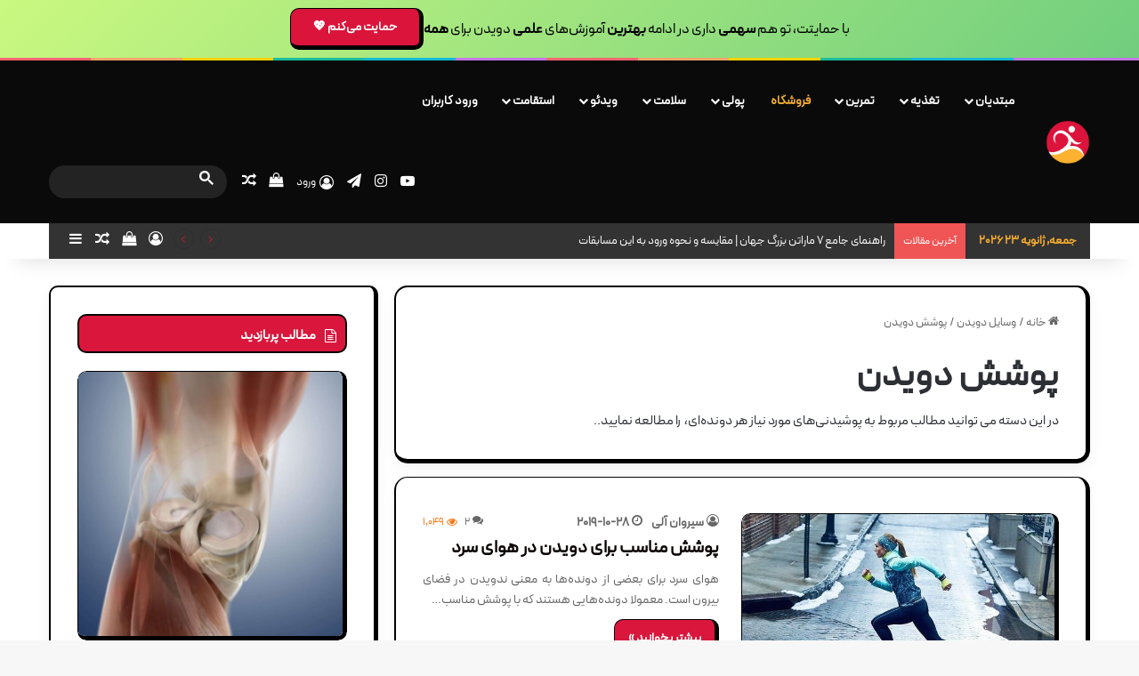

--- FILE ---
content_type: text/html; charset=UTF-8
request_url: https://runningislove.com/category/clothing/
body_size: 48465
content:
<!DOCTYPE html> <html dir="rtl" lang="fa-IR" data-skin="light"> <head> <meta charset="UTF-8"/> <link rel="profile" href="//gmpg.org/xfn/11"/> <meta http-equiv='x-dns-prefetch-control' content='on'> <link rel='dns-prefetch' href="//cdnjs.cloudflare.com/"/> <link rel='dns-prefetch' href="//ajax.googleapis.com/"/> <link rel='dns-prefetch' href="//fonts.googleapis.com/"/> <link rel='dns-prefetch' href="//fonts.gstatic.com/"/> <link rel='dns-prefetch' href="//s.gravatar.com/"/> <link rel='dns-prefetch' href="//www.google-analytics.com/"/> <meta name='robots' content='noindex, follow'/> <title>پوشش دویدن Archives - دویدن عشق است</title> <meta name="description" content="انتخاب لباس مناسب از جوراب گرفته تا کلاه، می‌تواند تاثیر بسزایی بر عملکرد و راحتی دویدن‌تان داشته باشید. در این دسته‌بندی مطالب این دسته را پیدا خواهید کرد."/> <meta property="og:locale" content="fa_IR"/> <meta property="og:type" content="article"/> <meta property="og:title" content="پوشش دویدن Archives - دویدن عشق است"/> <meta property="og:description" content="انتخاب لباس مناسب از جوراب گرفته تا کلاه، می‌تواند تاثیر بسزایی بر عملکرد و راحتی دویدن‌تان داشته باشید. در این دسته‌بندی مطالب این دسته را پیدا خواهید کرد."/> <meta property="og:url" content="https://runningislove.com/category/وسایل-دویدن/clothing/"/> <meta property="og:site_name" content="دویدن عشق است"/> <meta name="twitter:card" content="summary_large_image"/> <meta name="twitter:site" content="@Runningislove96"/> <script type="application/ld+json" class="yoast-schema-graph">{"@context":"https://schema.org","@graph":[{"@type":"CollectionPage","@id":"https://runningislove.com/category/%d9%88%d8%b3%d8%a7%db%8c%d9%84-%d8%af%d9%88%db%8c%d8%af%d9%86/clothing/","url":"https://runningislove.com/category/%d9%88%d8%b3%d8%a7%db%8c%d9%84-%d8%af%d9%88%db%8c%d8%af%d9%86/clothing/","name":"پوشش دویدن Archives - دویدن عشق است","isPartOf":{"@id":"https://runningislove.com/#website"},"primaryImageOfPage":{"@id":"https://runningislove.com/category/%d9%88%d8%b3%d8%a7%db%8c%d9%84-%d8%af%d9%88%db%8c%d8%af%d9%86/clothing/#primaryimage"},"image":{"@id":"https://runningislove.com/category/%d9%88%d8%b3%d8%a7%db%8c%d9%84-%d8%af%d9%88%db%8c%d8%af%d9%86/clothing/#primaryimage"},"thumbnailUrl":"https://runningislove.com/wp-content/uploads/2019/10/پوشش-مناسب-دویدن-در-هوای-سرد-2_compressed.jpg","description":"انتخاب لباس مناسب از جوراب گرفته تا کلاه، می‌تواند تاثیر بسزایی بر عملکرد و راحتی دویدن‌تان داشته باشید. در این دسته‌بندی مطالب این دسته را پیدا خواهید کرد.","breadcrumb":{"@id":"https://runningislove.com/category/%d9%88%d8%b3%d8%a7%db%8c%d9%84-%d8%af%d9%88%db%8c%d8%af%d9%86/clothing/#breadcrumb"},"inLanguage":"fa-IR"},{"@type":"ImageObject","inLanguage":"fa-IR","@id":"https://runningislove.com/category/%d9%88%d8%b3%d8%a7%db%8c%d9%84-%d8%af%d9%88%db%8c%d8%af%d9%86/clothing/#primaryimage","url":"https://runningislove.com/wp-content/uploads/2019/10/پوشش-مناسب-دویدن-در-هوای-سرد-2_compressed.jpg","contentUrl":"https://runningislove.com/wp-content/uploads/2019/10/پوشش-مناسب-دویدن-در-هوای-سرد-2_compressed.jpg","width":600,"height":376,"caption":"دونده خانم در حال دویدن روی پیاده رو"},{"@type":"BreadcrumbList","@id":"https://runningislove.com/category/%d9%88%d8%b3%d8%a7%db%8c%d9%84-%d8%af%d9%88%db%8c%d8%af%d9%86/clothing/#breadcrumb","itemListElement":[{"@type":"ListItem","position":1,"name":"خانه","item":"https://runningislove.com/"},{"@type":"ListItem","position":2,"name":"وسایل دویدن","item":"https://runningislove.com/category/%d9%88%d8%b3%d8%a7%db%8c%d9%84-%d8%af%d9%88%db%8c%d8%af%d9%86/"},{"@type":"ListItem","position":3,"name":"پوشش دویدن"}]},{"@type":"WebSite","@id":"https://runningislove.com/#website","url":"https://runningislove.com/","name":"دویدن عشق است","description":"آموزش دویدن از بهترین منابع علمی جهان","publisher":{"@id":"https://runningislove.com/#/schema/person/77a22df7e30e3df64b9bf730a3f883bc"},"potentialAction":[{"@type":"SearchAction","target":{"@type":"EntryPoint","urlTemplate":"https://runningislove.com/?s={search_term_string}"},"query-input":{"@type":"PropertyValueSpecification","valueRequired":true,"valueName":"search_term_string"}}],"inLanguage":"fa-IR"},{"@type":["Person","Organization"],"@id":"https://runningislove.com/#/schema/person/77a22df7e30e3df64b9bf730a3f883bc","name":"سیروان آلی","image":{"@type":"ImageObject","inLanguage":"fa-IR","@id":"https://runningislove.com/#/schema/person/image/","url":"https://runningislove.com/wp-content/uploads/2025/11/profile-pic-3.png","contentUrl":"https://runningislove.com/wp-content/uploads/2025/11/profile-pic-3.png","width":600,"height":600,"caption":"سیروان آلی"},"logo":{"@id":"https://runningislove.com/#/schema/person/image/"},"description":"من سیروان آلی هستم، تولیدکننده محتوا و مترجم تخصصی در حوزه‌ی علم دویدن. بیش از ده ساله که به آموزش و راهنمایی دونده‌ها در سطوح مختلف — از تازه‌کار تا ماراتن‌دوهای حرفه‌ای — مشغولم. در این مدت، بیش از 5 هزار مقاله و محتوای آموزشی درباره‌ی دویدن، فرم صحیح بدن، تمرین، تغذیه و پیشگیری از مصدومیت و ..... در وبسایت، اینستاگرام و تلگرام منتشر کرده‌ام و هدفم همیشه این بوده که دانش علمی دویدن را به زبان ساده و کاربردی در اختیار همه قرار دهم. من تا امروز 6 کتاب تخصصی در حوزه‌ی دویدن را ترجمه کرده‌ام: علم دویدن نوشته‌ی اوون اندرسون، علم دویدن مصور، آموزش دویدن و ماراتن، من از دویدن متنفرم، فرم دویدن و راهنمای مصدومیت. دویدن برای من فقط یک ورزش نیست؛ یک عشق است. باور دارم که هر کسی می‌تواند یاد بگیرد هوشمندانه‌تر، مؤثرتر و بدون مصدومیت بدود — و مهم‌تر از همه اینکه دویدن در خون همه ما انسان‌ها است. همه ما دونده متولد می‌شویم فارغ از نژاد، جنسیت، ترکیب بدنی و ... اما باید با علم و اصول آن را شروع کنیم تا به شکل ایمن و اصولی پیشرفت کنیم و احتمال آسیب را پایین بیاوریم.","sameAs":["http://runningislove.com/","https://www.instagram.com/sirvan_alie/"]}]}</script> <link href="//fonts.gstatic.com/" crossorigin rel='preconnect'/> <style type="text/css"> :root{ --tie-preset-gradient-1: linear-gradient(135deg, rgba(6, 147, 227, 1) 0%, rgb(155, 81, 224) 100%); --tie-preset-gradient-2: linear-gradient(135deg, rgb(122, 220, 180) 0%, rgb(0, 208, 130) 100%); --tie-preset-gradient-3: linear-gradient(135deg, rgba(252, 185, 0, 1) 0%, rgba(255, 105, 0, 1) 100%); --tie-preset-gradient-4: linear-gradient(135deg, rgba(255, 105, 0, 1) 0%, rgb(207, 46, 46) 100%); --tie-preset-gradient-5: linear-gradient(135deg, rgb(238, 238, 238) 0%, rgb(169, 184, 195) 100%); --tie-preset-gradient-6: linear-gradient(135deg, rgb(74, 234, 220) 0%, rgb(151, 120, 209) 20%, rgb(207, 42, 186) 40%, rgb(238, 44, 130) 60%, rgb(251, 105, 98) 80%, rgb(254, 248, 76) 100%); --tie-preset-gradient-7: linear-gradient(135deg, rgb(255, 206, 236) 0%, rgb(152, 150, 240) 100%); --tie-preset-gradient-8: linear-gradient(135deg, rgb(254, 205, 165) 0%, rgb(254, 45, 45) 50%, rgb(107, 0, 62) 100%); --tie-preset-gradient-9: linear-gradient(135deg, rgb(255, 203, 112) 0%, rgb(199, 81, 192) 50%, rgb(65, 88, 208) 100%); --tie-preset-gradient-10: linear-gradient(135deg, rgb(255, 245, 203) 0%, rgb(182, 227, 212) 50%, rgb(51, 167, 181) 100%); --tie-preset-gradient-11: linear-gradient(135deg, rgb(202, 248, 128) 0%, rgb(113, 206, 126) 100%); --tie-preset-gradient-12: linear-gradient(135deg, rgb(2, 3, 129) 0%, rgb(40, 116, 252) 100%); --tie-preset-gradient-13: linear-gradient(135deg, #4D34FA, #ad34fa); --tie-preset-gradient-14: linear-gradient(135deg, #0057FF, #31B5FF); --tie-preset-gradient-15: linear-gradient(135deg, #FF007A, #FF81BD); --tie-preset-gradient-16: linear-gradient(135deg, #14111E, #4B4462); --tie-preset-gradient-17: linear-gradient(135deg, #F32758, #FFC581); --main-nav-background: #1f2024; --main-nav-secondry-background: rgba(0,0,0,0.2); --main-nav-primary-color: #0088ff; --main-nav-contrast-primary-color: #FFFFFF; --main-nav-text-color: #FFFFFF; --main-nav-secondry-text-color: rgba(225,255,255,0.5); --main-nav-main-border-color: rgba(255,255,255,0.07); --main-nav-secondry-border-color: rgba(255,255,255,0.04); --tie-buttons-radius: 8px; } </style> <meta name="viewport" content="width=device-width, initial-scale=1.0"/><style id='wp-img-auto-sizes-contain-inline-css' type='text/css'> img:is([sizes=auto i],[sizes^="auto," i]){contain-intrinsic-size:3000px 1500px} /*# sourceURL=wp-img-auto-sizes-contain-inline-css */ </style> <link rel='stylesheet' id='theme-my-login-css' href="/wp-content/plugins/theme-my-login/assets/styles/theme-my-login.min.css" type='text/css' media='all'/> <link rel='stylesheet' id='tie-css-woocommerce-css' href="/wp-content/themes/jannah/assets/css/plugins/woocommerce.min.css" type='text/css' media='all'/> <style id='woocommerce-inline-inline-css' type='text/css'> .woocommerce form .form-row .required { visibility: visible; } /*# sourceURL=woocommerce-inline-inline-css */ </style> <link rel='stylesheet' id='tie-css-base-css' href="/wp-content/themes/jannah/assets/css/base.min.css" type='text/css' media='all'/> <link rel='stylesheet' id='tie-css-styles-css' href="/wp-content/themes/jannah/assets/css/style.min.css" type='text/css' media='all'/> <link rel='stylesheet' id='tie-css-widgets-css' href="/wp-content/themes/jannah/assets/css/widgets.min.css" type='text/css' media='all'/> <link rel='stylesheet' id='tie-css-helpers-css' href="/wp-content/themes/jannah/assets/css/helpers.min.css" type='text/css' media='all'/> <link rel='stylesheet' id='tie-css-shortcodes-css' href="/wp-content/themes/jannah/assets/css/plugins/shortcodes.min.css" type='text/css' media='all'/> <style id='tie-css-shortcodes-inline-css' type='text/css'> @font-face {font-family: 'PeydaWeb';font-display: swap;src: url('https://runningislove.com/wp-content/uploads/2025/11/PeydaFaNumWeb-Regular.woff2') format('woff2');}@font-face {font-family: 'PeydaWeb';font-display: swap;src: url('https://runningislove.com/wp-content/uploads/2025/11/PeydaFaNumWeb-Black.woff2') format('woff2');}@font-face {font-family: 'PeydaWeb';font-display: swap;src: url('https://runningislove.com/wp-content/uploads/2025/11/PeydaFaNumWeb-Bold.woff2') format('woff2');}@font-face {font-family: 'PeydaWeb';font-display: swap;src: url('https://runningislove.com/wp-content/uploads/2025/11/PeydaFaNumWeb-Regular.woff2') format('woff2');}body{font-family: 'PeydaWeb';}.logo-text,h1,h2,h3,h4,h5,h6,.the-subtitle{font-family: 'PeydaWeb';}#main-nav .main-menu > ul > li > a{font-family: 'PeydaWeb';}blockquote p{font-family: 'PeydaWeb';}html #main-nav .main-menu > ul > li > a{text-transform: uppercase;}html .post-cat{font-weight: 500;}html .entry-header h1.entry-title{font-weight: 900;}html #the-post .entry-content,html #the-post .entry-content p{font-size: 16px;}@media (min-width: 992px){html .container-404 h2{font-size: 50px;font-weight: 800;}}html #tie-wrapper .widget-title .the-subtitle,html #tie-wrapper #comments-title,html #tie-wrapper .comment-reply-title,html #tie-wrapper .woocommerce-tabs .panel h2,html #tie-wrapper .related.products h2,html #tie-wrapper #bbpress-forums #new-post > fieldset.bbp-form > legend,html #tie-wrapper .entry-content .review-box-header{font-weight: 700;}html .post-widget-body .post-title,html .timeline-widget ul li h3,html .posts-list-half-posts li .post-title{font-weight: 500;}html #tie-wrapper .mag-box.big-post-left-box li:not(:first-child) .post-title,html #tie-wrapper .mag-box.big-post-top-box li:not(:first-child) .post-title,html #tie-wrapper .mag-box.half-box li:not(:first-child) .post-title,html #tie-wrapper .mag-box.big-thumb-left-box li:not(:first-child) .post-title,html #tie-wrapper .mag-box.scrolling-box .slide .post-title,html #tie-wrapper .mag-box.miscellaneous-box li:not(:first-child) .post-title{font-weight: 500;}:root:root{--brand-color: #da143b;--dark-brand-color: #a80009;--bright-color: #FFFFFF;--base-color: #2c2f34;}#reading-position-indicator{box-shadow: 0 0 10px rgba( 218,20,59,0.7);}html :root:root{--brand-color: #da143b;--dark-brand-color: #a80009;--bright-color: #FFFFFF;--base-color: #2c2f34;}html #reading-position-indicator{box-shadow: 0 0 10px rgba( 218,20,59,0.7);}html .tie-weather-widget.widget,html .container-wrapper{box-shadow: 0 5px 15px 0 rgba(0,0,0,0.05);}html .dark-skin .tie-weather-widget.widget,html .dark-skin .container-wrapper{box-shadow: 0 5px 15px 0 rgba(0,0,0,0.2);}html ::-moz-selection{background-color: #da143b;color: #FFFFFF;}html ::selection{background-color: #da143b;color: #FFFFFF;}html a,html body .entry a,html .dark-skin body .entry a,html .comment-list .comment-content a{color: #0a0000;}html a:hover,html body .entry a:hover,html .dark-skin body .entry a:hover,html .comment-list .comment-content a:hover{color: #f9af31;}html #content a:hover{text-decoration: underline !important;}html #header-notification-bar{background: var( --tie-preset-gradient-11 );}html #header-notification-bar{--tie-buttons-text: #ffffff;}html #top-nav,html #top-nav .sub-menu,html #top-nav .comp-sub-menu,html #top-nav .ticker-content,html #top-nav .ticker-swipe,html .top-nav-boxed #top-nav .topbar-wrapper,html .top-nav-dark .top-menu ul,html #autocomplete-suggestions.search-in-top-nav{background-color : #333333;}html #top-nav *,html #autocomplete-suggestions.search-in-top-nav{border-color: rgba( #FFFFFF,0.08);}html #top-nav .icon-basecloud-bg:after{color: #333333;}html #top-nav a:not(:hover),html #top-nav input,html #top-nav #search-submit,html #top-nav .fa-spinner,html #top-nav .dropdown-social-icons li a span,html #top-nav .components > li .social-link:not(:hover) span,html #autocomplete-suggestions.search-in-top-nav a{color: #ffffff;}html #top-nav input::-moz-placeholder{color: #ffffff;}html #top-nav input:-moz-placeholder{color: #ffffff;}html #top-nav input:-ms-input-placeholder{color: #ffffff;}html #top-nav input::-webkit-input-placeholder{color: #ffffff;}html #top-nav .tie-google-search .gsc-search-box *{color: #ffffff !important;}html #top-nav .tie-google-search .gsc-search-button-v2 svg{fill: #ffffff !important;}html #top-nav,html .search-in-top-nav{--tie-buttons-color: #f9af31;--tie-buttons-border-color: #f9af31;--tie-buttons-text: #FFFFFF;--tie-buttons-hover-color: #db9113;}html #top-nav a:hover,html #top-nav .menu li:hover > a,html #top-nav .menu > .tie-current-menu > a,html #top-nav .components > li:hover > a,html #top-nav .components #search-submit:hover,html #autocomplete-suggestions.search-in-top-nav .post-title a:hover{color: #f9af31;}html #top-nav,html #top-nav .comp-sub-menu,html #top-nav .tie-weather-widget{color: #da143b;}html #autocomplete-suggestions.search-in-top-nav .post-meta,html #autocomplete-suggestions.search-in-top-nav .post-meta a:not(:hover){color: rgba( 218,20,59,0.7 );}html #top-nav .weather-icon .icon-cloud,html #top-nav .weather-icon .icon-basecloud-bg,html #top-nav .weather-icon .icon-cloud-behind{color: #da143b !important;}html #main-nav,html #main-nav .menu-sub-content,html #main-nav .comp-sub-menu,html #main-nav ul.cats-vertical li a.is-active,html #main-nav ul.cats-vertical li a:hover,html #autocomplete-suggestions.search-in-main-nav{background-color: #0a0a0a;}html #main-nav{border-width: 0;}html #theme-header #main-nav:not(.fixed-nav){bottom: 0;}html #main-nav .icon-basecloud-bg:after{color: #0a0a0a;}html #autocomplete-suggestions.search-in-main-nav{border-color: rgba(255,255,255,0.07);}html .main-nav-boxed #main-nav .main-menu-wrapper{border-width: 0;}html #main-nav a:not(:hover),html #main-nav a.social-link:not(:hover) span,html #main-nav .dropdown-social-icons li a span,html #autocomplete-suggestions.search-in-main-nav a{color: #ffffff;}html #main-nav .tie-google-search .gsc-search-box *{color: #ffffff !important;}html #main-nav .tie-google-search .gsc-search-button-v2 svg{fill: #ffffff !important;}html #theme-header:not(.main-nav-boxed) #main-nav,html .main-nav-boxed .main-menu-wrapper{border-right: 0 none !important;border-left : 0 none !important;border-top : 0 none !important;}html #theme-header:not(.main-nav-boxed) #main-nav,html .main-nav-boxed .main-menu-wrapper{border-right: 0 none !important;border-left : 0 none !important;border-bottom : 0 none !important;}html .main-nav,html .search-in-main-nav{--main-nav-primary-color: #da143b;--tie-buttons-color: #da143b;--tie-buttons-border-color: #da143b;--tie-buttons-text: #FFFFFF;--tie-buttons-hover-color: #bc001d;}html #main-nav .mega-links-head:after,html #main-nav .cats-horizontal a.is-active,html #main-nav .cats-horizontal a:hover,html #main-nav .spinner > div{background-color: #da143b;}html #main-nav .menu ul li:hover > a,html #main-nav .menu ul li.current-menu-item:not(.mega-link-column) > a,html #main-nav .components a:hover,html #main-nav .components > li:hover > a,html #main-nav #search-submit:hover,html #main-nav .cats-vertical a.is-active,html #main-nav .cats-vertical a:hover,html #main-nav .mega-menu .post-meta a:hover,html #main-nav .mega-menu .post-box-title a:hover,html #autocomplete-suggestions.search-in-main-nav a:hover,html #main-nav .spinner-circle:after{color: #da143b;}html #main-nav .menu > li.tie-current-menu > a,html #main-nav .menu > li:hover > a,html .theme-header #main-nav .mega-menu .cats-horizontal a.is-active,html .theme-header #main-nav .mega-menu .cats-horizontal a:hover{color: #FFFFFF;}html #main-nav .menu > li.tie-current-menu > a:before,html #main-nav .menu > li:hover > a:before{border-top-color: #FFFFFF;}html #main-nav,html #main-nav input,html #main-nav #search-submit,html #main-nav .fa-spinner,html #main-nav .comp-sub-menu,html #main-nav .tie-weather-widget{color: #f6f6f6;}html #main-nav input::-moz-placeholder{color: #f6f6f6;}html #main-nav input:-moz-placeholder{color: #f6f6f6;}html #main-nav input:-ms-input-placeholder{color: #f6f6f6;}html #main-nav input::-webkit-input-placeholder{color: #f6f6f6;}html #main-nav .mega-menu .post-meta,html #main-nav .mega-menu .post-meta a,html #autocomplete-suggestions.search-in-main-nav .post-meta{color: rgba(246,246,246,0.6);}html #main-nav .weather-icon .icon-cloud,html #main-nav .weather-icon .icon-basecloud-bg,html #main-nav .weather-icon .icon-cloud-behind{color: #f6f6f6 !important;}html #the-post .entry-content a:not(.shortc-button){color: #da143b !important;}html #the-post .entry-content a:not(.shortc-button):hover{color: #f9af31 !important;}html #footer{background-color: #0a0a0a;}html #site-info{background-color: #181818;}html #footer .posts-list-counter .posts-list-items li.widget-post-list:before{border-color: #0a0a0a;}html #footer .timeline-widget a .date:before{border-color: rgba(10,10,10,0.8);}html #footer .footer-boxed-widget-area,html #footer textarea,html #footer input:not([type=submit]),html #footer select,html #footer code,html #footer kbd,html #footer pre,html #footer samp,html #footer .show-more-button,html #footer .slider-links .tie-slider-nav span,html #footer #wp-calendar,html #footer #wp-calendar tbody td,html #footer #wp-calendar thead th,html #footer .widget.buddypress .item-options a{border-color: rgba(255,255,255,0.1);}html #footer .social-statistics-widget .white-bg li.social-icons-item a,html #footer .widget_tag_cloud .tagcloud a,html #footer .latest-tweets-widget .slider-links .tie-slider-nav span,html #footer .widget_layered_nav_filters a{border-color: rgba(255,255,255,0.1);}html #footer .social-statistics-widget .white-bg li:before{background: rgba(255,255,255,0.1);}html .site-footer #wp-calendar tbody td{background: rgba(255,255,255,0.02);}html #footer .white-bg .social-icons-item a span.followers span,html #footer .circle-three-cols .social-icons-item a .followers-num,html #footer .circle-three-cols .social-icons-item a .followers-name{color: rgba(255,255,255,0.8);}html #footer .timeline-widget ul:before,html #footer .timeline-widget a:not(:hover) .date:before{background-color: #000000;}html #footer .widget-title,html #footer .widget-title a:not(:hover){color: #ffffff;}html #footer,html #footer textarea,html #footer input:not([type='submit']),html #footer select,html #footer #wp-calendar tbody,html #footer .tie-slider-nav li span:not(:hover),html #footer .widget_categories li a:before,html #footer .widget_product_categories li a:before,html #footer .widget_layered_nav li a:before,html #footer .widget_archive li a:before,html #footer .widget_nav_menu li a:before,html #footer .widget_meta li a:before,html #footer .widget_pages li a:before,html #footer .widget_recent_entries li a:before,html #footer .widget_display_forums li a:before,html #footer .widget_display_views li a:before,html #footer .widget_rss li a:before,html #footer .widget_display_stats dt:before,html #footer .subscribe-widget-content h3,html #footer .about-author .social-icons a:not(:hover) span{color: #aaaaaa;}html #footer post-widget-body .meta-item,html #footer .post-meta,html #footer .stream-title,html #footer.dark-skin .timeline-widget .date,html #footer .wp-caption .wp-caption-text,html #footer .rss-date{color: rgba(170,170,170,0.7);}html #footer input::-moz-placeholder{color: #aaaaaa;}html #footer input:-moz-placeholder{color: #aaaaaa;}html #footer input:-ms-input-placeholder{color: #aaaaaa;}html #footer input::-webkit-input-placeholder{color: #aaaaaa;}html #footer .site-info a:not(:hover){color: #da143b;}html .tie-cat-4920,html .tie-cat-item-4920 > span{background-color:#e67e22 !important;color:#FFFFFF !important;}html .tie-cat-4920:after{border-top-color:#e67e22 !important;}html .tie-cat-4920:hover{background-color:#c86004 !important;}html .tie-cat-4920:hover:after{border-top-color:#c86004 !important;}html .tie-cat-4929,html .tie-cat-item-4929 > span{background-color:#2ecc71 !important;color:#FFFFFF !important;}html .tie-cat-4929:after{border-top-color:#2ecc71 !important;}html .tie-cat-4929:hover{background-color:#10ae53 !important;}html .tie-cat-4929:hover:after{border-top-color:#10ae53 !important;}html .tie-cat-4933,html .tie-cat-item-4933 > span{background-color:#9b59b6 !important;color:#FFFFFF !important;}html .tie-cat-4933:after{border-top-color:#9b59b6 !important;}html .tie-cat-4933:hover{background-color:#7d3b98 !important;}html .tie-cat-4933:hover:after{border-top-color:#7d3b98 !important;}html .tie-cat-4935,html .tie-cat-item-4935 > span{background-color:#34495e !important;color:#FFFFFF !important;}html .tie-cat-4935:after{border-top-color:#34495e !important;}html .tie-cat-4935:hover{background-color:#162b40 !important;}html .tie-cat-4935:hover:after{border-top-color:#162b40 !important;}html .tie-cat-4937,html .tie-cat-item-4937 > span{background-color:#795548 !important;color:#FFFFFF !important;}html .tie-cat-4937:after{border-top-color:#795548 !important;}html .tie-cat-4937:hover{background-color:#5b372a !important;}html .tie-cat-4937:hover:after{border-top-color:#5b372a !important;}html .tie-cat-4938,html .tie-cat-item-4938 > span{background-color:#4CAF50 !important;color:#FFFFFF !important;}html .tie-cat-4938:after{border-top-color:#4CAF50 !important;}html .tie-cat-4938:hover{background-color:#2e9132 !important;}html .tie-cat-4938:hover:after{border-top-color:#2e9132 !important;}@media (min-width: 1200px){html .container{width: auto;}}html .boxed-layout #tie-wrapper,html .boxed-layout .fixed-nav{max-width: 1530px;}@media (min-width: 1500px){html .container,html .wide-next-prev-slider-wrapper .slider-main-container{max-width: 1500px;}}html .meta-views.meta-item .tie-icon-fire:before{content: "\f06e" !important;}html .tie-insta-header{margin-bottom: 15px;}html .tie-insta-avatar a{width: 70px;height: 70px;display: block;position: relative;float: left;margin-right: 15px;margin-bottom: 15px;}html .tie-insta-avatar a:before{content: "";position: absolute;width: calc(100% + 6px);height: calc(100% + 6px);left: -3px;top: -3px;border-radius: 50%;background: #d6249f;background: radial-gradient(circle at 30% 107%,#fdf497 0%,#fdf497 5%,#fd5949 45%,#d6249f 60%,#285AEB 90%);}html .tie-insta-avatar a:after{position: absolute;content: "";width: calc(100% + 3px);height: calc(100% + 3px);left: -2px;top: -2px;border-radius: 50%;background: #fff;}html .dark-skin .tie-insta-avatar a:after{background: #27292d;}html .tie-insta-avatar img{border-radius: 50%;position: relative;z-index: 2;transition: all 0.25s;}html .tie-insta-avatar img:hover{box-shadow: 0px 0px 15px 0 #6b54c6;}html .tie-insta-info{font-size: 1.3em;font-weight: bold;margin-bottom: 5px;}html body .mag-box .breaking,html body .social-icons-widget .social-icons-item .social-link,html body .widget_product_tag_cloud a,html body .widget_tag_cloud a,html body .post-tags a,html body .widget_layered_nav_filters a,html body .post-bottom-meta-title,html body .post-bottom-meta a,html body .post-cat,html body .show-more-button,html body #instagram-link.is-expanded .follow-button,html body .cat-counter a + span,html body .mag-box-options .slider-arrow-nav a,html body .main-menu .cats-horizontal li a,html body #instagram-link.is-compact,html body .pages-numbers a,html body .pages-nav-item,html body .bp-pagination-links .page-numbers,html body .fullwidth-area .widget_tag_cloud .tagcloud a,html body ul.breaking-news-nav li.jnt-prev,html body ul.breaking-news-nav li.jnt-next,html body #tie-popup-search-mobile table.gsc-search-box{border-radius: 35px;}html body .mag-box ul.breaking-news-nav li{border: 0 !important;}html body #instagram-link.is-compact{padding-right: 40px;padding-left: 40px;}html body .post-bottom-meta-title,html body .post-bottom-meta a,html body .more-link{padding-right: 15px;padding-left: 15px;}html body #masonry-grid .container-wrapper .post-thumb img{border-radius: 0px;}html body .video-thumbnail,html body .review-item,html body .review-summary,html body .user-rate-wrap,html body textarea,html body input,html body select{border-radius: 5px;}html body .post-content-slideshow,html body #tie-read-next,html body .prev-next-post-nav .post-thumb,html body .post-thumb img,html body .container-wrapper,html body .tie-popup-container .container-wrapper,html body .widget,html body .tie-grid-slider .grid-item,html body .slider-vertical-navigation .slide,html body .boxed-slider:not(.tie-grid-slider) .slide,html body .buddypress-wrap .activity-list .load-more a,html body .buddypress-wrap .activity-list .load-newest a,html body .woocommerce .products .product .product-img img,html body .woocommerce .products .product .product-img,html body .woocommerce .woocommerce-tabs,html body .woocommerce div.product .related.products,html body .woocommerce div.product .up-sells.products,html body .woocommerce .cart_totals,html .woocommerce .cross-sells,html body .big-thumb-left-box-inner,html body .miscellaneous-box .posts-items li:first-child,html body .single-big-img,html body .masonry-with-spaces .container-wrapper .slide,html body .news-gallery-items li .post-thumb,html body .scroll-2-box .slide,html .magazine1.archive:not(.bbpress) .entry-header-outer,html .magazine1.search .entry-header-outer,html .magazine1.archive:not(.bbpress) .mag-box .container-wrapper,html .magazine1.search .mag-box .container-wrapper,html body.magazine1 .entry-header-outer + .mag-box,html body .digital-rating-static,html body .entry q,html body .entry blockquote,html body #instagram-link.is-expanded,html body.single-post .featured-area,html body.post-layout-8 #content,html body .footer-boxed-widget-area,html body .tie-video-main-slider,html body .post-thumb-overlay,html body .widget_media_image img,html body .stream-item-mag img,html body .media-page-layout .post-element{border-radius: 15px;}html #subcategories-section .container-wrapper{border-radius: 15px !important;margin-top: 15px !important;border-top-width: 1px !important;}@media (max-width: 767px) {html .tie-video-main-slider iframe{border-top-right-radius: 15px;border-top-left-radius: 15px;}}html .magazine1.archive:not(.bbpress) .mag-box .container-wrapper,html .magazine1.search .mag-box .container-wrapper{margin-top: 15px;border-top-width: 1px;}html body .section-wrapper:not(.container-full) .wide-slider-wrapper .slider-main-container,html body .section-wrapper:not(.container-full) .wide-slider-three-slids-wrapper{border-radius: 15px;overflow: hidden;}html body .wide-slider-nav-wrapper,html body .share-buttons-bottom,html body .first-post-gradient li:first-child .post-thumb:after,html body .scroll-2-box .post-thumb:after{border-bottom-left-radius: 15px;border-bottom-right-radius: 15px;}html body .main-menu .menu-sub-content,html body .comp-sub-menu{border-bottom-left-radius: 10px;border-bottom-right-radius: 10px;}html body.single-post .featured-area{overflow: hidden;}html body #check-also-box.check-also-left{border-top-right-radius: 15px;border-bottom-right-radius: 15px;}html body #check-also-box.check-also-right{border-top-left-radius: 15px;border-bottom-left-radius: 15px;}html body .mag-box .breaking-news-nav li:last-child{border-top-right-radius: 35px;border-bottom-right-radius: 35px;}html body .mag-box .breaking-title:before{border-top-right-radius: 35px;border-bottom-right-radius: 35px;}html body .tabs li:last-child a,html body .full-overlay-title li:not(.no-post-thumb) .block-title-overlay{border-top-left-radius: 15px;}html body .center-overlay-title li:not(.no-post-thumb) .block-title-overlay,html body .tabs li:first-child a{border-top-right-radius: 15px;}p{text-align:justify}respond.form-submit { text-align: left;}html .woocommerce div.product span.price,html .woocommerce div.product p.price,html .woocommerce div.product div.summary .product_meta > span,html .woocommerce div.product div.summary .product_meta > span a:hover,html .woocommerce ul.products li.product .price ins,html .woocommerce .woocommerce-pagination ul.page-numbers li a.current,html .woocommerce .woocommerce-pagination ul.page-numbers li a:hover,html .woocommerce .woocommerce-pagination ul.page-numbers li span.current,html .woocommerce .woocommerce-pagination ul.page-numbers li span:hover,html .woocommerce .widget_rating_filter ul li.chosen a,html .woocommerce-MyAccount-navigation ul li.is-active a { color: #ff0000;}.add_to_cart_button{background-color:#f00!important;}.form-submit { margin-right: 150px;}.box.info.aligncenter {border-radius: 15px; border-style: solid; border-color: #000000;border-width: 2px;}.box.info.alignright {border-radius: 15px; border-style: solid; border-color: #000000;border-width: 2px;}.box.warning.aligncenter {border-radius: 15px; border-style: solid; border-color: #000000;border-width: 2px;}.box.warning.aligncenter {border-radius: 15px; border-style: solid; border-color: #000000;border-width: 2px;}.box.note.aligncenter {border-radius: 15px; border-style: solid; border-color: #000000;border-width: 2px;}.box.note.alignright {border-radius: 15px; border-style: solid; border-color: #000000;border-width: 2px;}.wp-block-image {border-radius: 15px;border-width: 1px;}.button wp-element-button{margin: 20px;}.rounded_highlight { margin: 5px; border-color: #ffffff; border-radius: 15px;border: 0.5vmin solid #05060f; box-shadow: 0.4rem 0.4rem #05060f; overflow: hidden;padding: 0.5em; border-width: 1px; border-style: solid; border-color: black: }.rounded-image { border-radius: 25%;}.dim-video { max-width: 600px; overflow: hidden; margin: 0 auto; }.postid-4191 img { border-radius: 2%; object-fit: cover; display: block;}#sale-countdown { background: #ffe0e0; padding: 8px; border-radius: 8px; text-align: center;}.blog_card_border { margin: 5px; background-color: #FFFFFF; border-color: #ffffff; border-radius: 15px;padding: 0.5em; border-width: 1px; border-style: solid; border-color: black:border: 0.5vmin solid #05060f; box-shadow: 0.4rem 0.4rem #05060f; overflow: hidden;}.details summary { cursor: pointer; position: relative; padding-right: 1.5em; direction: rtl;}details summary::before { content: "▶"; position: absolute; right: 0; top: 0; font-size: 1em; transition: transform 0.3s ease;}details[open] summary::before { content: "▼";}details > *:not(summary) { overflow: hidden; max-height: 0; opacity: 0; transition: all 0.4s ease;}details[open] > *:not(summary) { max-height: 500px; opacity: 1;}.english-content { direction: ltr; text-align: left;}.category-english-content .post-title entry-title { direction: ltr; text-align: left;}.category-english-content { font-variant-numeric: normal; unicode-bidi: plaintext; direction: ltr;}.category-english-content * { font-family: 'YourEnglishFont',sans-serif; font-feature-settings: "lnum";}.category-english-content { font-family: 'YourEnglishFont',sans-serif; font-feature-settings: "lnum"; unicode-bidi: plaintext; direction: ltr; text-align: left; font-variant-numeric: normal;}.category-english-content * { font-variant-numeric: normal; direction: ltr;}bbp-template-notice a,.bbp-template-notice a.button,.indicator-hint a,.indicator-hint a.button,.woocommerce-error a,.woocommerce-error a.button,.woocommerce-info a,.woocommerce-info a.button,.woocommerce-message a,.woocommerce-message a.button { color: #ffffff !important; background: black; float: right; padding: 0 10px; line-height: 30px;}.bbp-template-notice,.indicator-hint,.woocommerce-error,.woocommerce-info,.woocommerce-message { list-style: none outside; width: 100%; word-wrap: break-word; position: relative; padding: 20px 20px; margin: 15px 0 !important; line-height: normal; background-color: #89ba16; color: #ffffff; border-radius: 2px; display: flex; flex-wrap: wrap; align-items: center; gap: 10px; }.post-cat { display: inline-block; background: orange; color: var(--bright-color); padding: 0 11px; font-size: 13px; line-height: 2em; margin-right: 4px; position: relative; white-space: nowrap; word-wrap: normal; letter-spacing: 0; transition: 0.3s; border-radius: 4px;}.doctor-review { display: flex; align-items: center; gap: 12px; margin: 15px; padding: 10px 15px; background-color: #f9f9f9; border-radius: 12px; border: 1px solid rgba(0,0,0,0.7); box-shadow: 0 2px 6px rgba(0,0,0,0.08); }.doctor-review img { width: 50px; height: 50px; border-radius: 50%; object-fit: cover; border: 1px solid black; }.doctor-review p { margin: 0; font-size: 14px; line-height: 1.4; color: #333; }.doctor-review a { color: #0073aa; font-weight: 600; text-decoration: none;}doctor-review a:hover { text-decoration: underline;}@media (max-width: 768px) { .doctor-review { flex-direction: column; align-items: flex-start; gap: 8px; padding: 8px 10px; } .doctor-review img { width: 40px; height: 40px; } .doctor-review p { font-size: 13px; }}.health-disclaimer { margin-top: 30px; padding: 15px 20px; background: #f9f9f9; box-shadow: 5px 5px 0px #fdb02e;border-radius: 5px; font-size: 20px; line-height: 1.8;border: 1px solid #333; box-shadow: 5px 5px 0px #fdb02e, 5px 5px 0px 1px #000; }.health-disclaimer strong { color: #e74c3c;}.woocommerce .products .product .product-img { overflow: hidden; display: block; border-radius: 10px; transition: transform 0.3s ease,box-shadow 0.3s ease;}.woocommerce .products .product .product-img img { display: block; width: 100%; height: auto; border: 1px solid #333; border-radius: 10px; transition: transform 0.3s ease,box-shadow 0.3s ease;}.woocommerce .products .product .product-img:hover img { transform: translate(-5px,-5px); box-shadow: 10px 10px 20px #fdb02e; }.woocommerce .products .product h2 { color: #333; transition: color 0.3s ease; }.woocommerce .products .product h2:hover { color: #fdb02e; }.medium-links-section { padding: 40px; border-radius: 12px; border: 2px solid black; max-width: 700px; margin: 40px auto; font-family: sans-serif; transition: all 0.3s ease; text-align: left; direction: ltr;}.medium-links-section h3 { font-size: 22px; margin-bottom: 15px; color: #333; text-align: left; }.medium-links-list { list-style: none; padding: 0; margin: 0;}.medium-links-list li { margin-bottom: 15px; padding: 12px 15px; background: #fff; border-radius: 10px; transition: transform 0.3s ease,box-shadow 0.3s ease; cursor: pointer;}.medium-links-list li:hover { transform: translateY(-5px); box-shadow: 5px 10px 20px rgba(0,0,0,0.15);}.medium-links-list a { text-decoration: none; color: #333; font-weight: 600; font-size: 18px; transition: color 0.3s ease;}.medium-links-list a:hover { color: #fdb02e; }.link-desc { font-size: 14px; color: #666; margin-top: 5px;}@media (max-width: 768px) { .medium-links-section { padding: 15px; } .medium-links-list a { font-size: 16px; } .link-desc { font-size: 13px; }}.block-head-7 .the-global-title,.block-head-7 .comment-reply-title,.block-head-7 .related.products > h2,.block-head-7 .up-sells > h2,.block-head-7 .cross-sells > h2,.block-head-7 .cart_totals > h2,.block-head-7 .bbp-form legend,.block-head-7 .the-global-title * { color: #ffffff !important;}.simple-image-slider { display: flex; flex-wrap: wrap; gap: 10px; justify-content: flex-start; padding: 0; margin: 0; }.simple-image-slider img { width: 200px; max-width: 100%; border-radius: 10px; box-shadow: 0 4px 15px rgba(0,0,0,0.3); object-fit: cover; display: block; margin: 0; }@media (max-width: 600px) { .simple-image-slider img { width: 80%; margin: 0 auto; }}.has-vivid-green-cyan-background-color { border-bottom: 5px solid rgba(0,0,0,0.7) !important; border-radius: 10px; display: inline-block; color: #000; text-align: center; cursor: pointer; }.intro_product_in_articles {padding: 20px; border-radius: 10px; background-color: #; border: 0.5px solid #db1e3c !important; border-bottom: 6px solid #db1e3c !important; border-right: 6px solid #db1e3c !important; background-color: #fff6a8 !important; float: right;}.faq-design { direction: rtl; font-family: inherit !important; background-color: #f9fafb; border: 1px solid black; border-radius: 12px; padding: 25px; margin: 25px 0; box-shadow: 0 5px 15px rgba (0,0,0,0.07);}.schema-faq-section { margin-bottom: 25px !important;}.schema-faq-question { font-size: 1.3rem; margin-bottom: 10px; font-weight: 700;}.schema-faq-answer { line-height: 1.5; font-size: 1rem;}.schema-faq-answer { background: #f9fafb; border-right: 5px solid #fdb02e; padding: 10px;}@media only screen and (max-width: 1024px) and (min-width: 768px){.post-content.container-wrapper { margin: 10px;}.about-author.container-wrapper { margin: 10px;}.prev-next-post-nav.container-wrapper { margin: 10px;}.comments-area { margin: 10px;}.posts-list-widget-3.container-wrapper { margin: 10px;}.attachment-jannah-image-post.size-jannah-image-post { margin: 10px;}respond.form-submit { text-align: left;}html .woocommerce div.product span.price,html .woocommerce div.product p.price,html .woocommerce div.product div.summary .product_meta > span,html .woocommerce div.product div.summary .product_meta > span a:hover,html .woocommerce ul.products li.product .price ins,html .woocommerce .woocommerce-pagination ul.page-numbers li a.current,html .woocommerce .woocommerce-pagination ul.page-numbers li a:hover,html .woocommerce .woocommerce-pagination ul.page-numbers li span.current,html .woocommerce .woocommerce-pagination ul.page-numbers li span:hover,html .woocommerce .widget_rating_filter ul li.chosen a,html .woocommerce-MyAccount-navigation ul li.is-active a { color: #ff0000;}.add_to_cart_button{background-color:#f00!important;}}@media only screen and (max-width: 768px) and (min-width: 0px){.post-content.container-wrapper { margin: 10px;}.about-author.container-wrapper { margin: 10px;}.prev-next-post-nav.container-wrapper { margin: 10px;}.add-comment-block.container-wrapper { margin: 10px;}.posts-list-widget-3.container-wrapper { margin: 10px;}respond.form-submit { text-align: left;}html .woocommerce div.product span.price,html .woocommerce div.product p.price,html .woocommerce div.product div.summary .product_meta > span,html .woocommerce div.product div.summary .product_meta > span a:hover,html .woocommerce ul.products li.product .price ins,html .woocommerce .woocommerce-pagination ul.page-numbers li a.current,html .woocommerce .woocommerce-pagination ul.page-numbers li a:hover,html .woocommerce .woocommerce-pagination ul.page-numbers li span.current,html .woocommerce .woocommerce-pagination ul.page-numbers li span:hover,html .woocommerce .widget_rating_filter ul li.chosen a,html .woocommerce-MyAccount-navigation ul li.is-active a { color: #ff0000;}.add_to_cart_button{background-color:#f00!important;}} /*# sourceURL=tie-css-shortcodes-inline-css */ </style> <style id='rocket-lazyload-inline-css' type='text/css'> .rll-youtube-player{position:relative;padding-bottom:56.23%;height:0;overflow:hidden;max-width:100%;}.rll-youtube-player:focus-within{outline: 2px solid currentColor;outline-offset: 5px;}.rll-youtube-player iframe{position:absolute;top:0;left:0;width:100%;height:100%;z-index:100;background:0 0}.rll-youtube-player img{bottom:0;display:block;left:0;margin:auto;max-width:100%;width:100%;position:absolute;right:0;top:0;border:none;height:auto;-webkit-transition:.4s all;-moz-transition:.4s all;transition:.4s all}.rll-youtube-player img:hover{-webkit-filter:brightness(75%)}.rll-youtube-player .play{height:100%;width:100%;left:0;top:0;position:absolute;background:url(https://runningislove.com/wp-content/plugins/wp-rocket/assets/img/youtube.png) no-repeat center;background-color: transparent !important;cursor:pointer;border:none;} /*# sourceURL=rocket-lazyload-inline-css */ </style> <script type="text/javascript" src="https://runningislove.com/wp-includes/js/jquery/jquery.min.js" id="jquery-core-js"></script> <script type="text/javascript" src="https://runningislove.com/wp-content/plugins/woocommerce/assets/js/jquery-blockui/jquery.blockUI.min.js" id="wc-jquery-blockui-js" defer="defer" data-wp-strategy="defer"></script> <script type="text/javascript" id="wc-add-to-cart-js-extra">
/* <![CDATA[ */
var wc_add_to_cart_params = {"ajax_url":"/wp-admin/admin-ajax.php","wc_ajax_url":"/?wc-ajax=%%endpoint%%","i18n_view_cart":"\u0645\u0634\u0627\u0647\u062f\u0647 \u0633\u0628\u062f \u062e\u0631\u06cc\u062f","cart_url":"https://runningislove.com/cart/","is_cart":"","cart_redirect_after_add":"no"};
//# sourceURL=wc-add-to-cart-js-extra
/* ]]> */
</script> <script type="text/javascript" src="https://runningislove.com/wp-content/plugins/woocommerce/assets/js/frontend/add-to-cart.min.js" id="wc-add-to-cart-js" defer="defer" data-wp-strategy="defer"></script> <script type="text/javascript" src="https://runningislove.com/wp-content/plugins/woocommerce/assets/js/js-cookie/js.cookie.min.js" id="wc-js-cookie-js" defer="defer" data-wp-strategy="defer"></script> <script type="text/javascript" id="woocommerce-js-extra">
/* <![CDATA[ */
var woocommerce_params = {"ajax_url":"/wp-admin/admin-ajax.php","wc_ajax_url":"/?wc-ajax=%%endpoint%%","i18n_password_show":"\u0646\u0645\u0627\u06cc\u0634 \u0631\u0645\u0632 \u0639\u0628\u0648\u0631","i18n_password_hide":"\u0645\u062e\u0641\u06cc\u200c\u0633\u0627\u0632\u06cc \u0631\u0645\u0632 \u0639\u0628\u0648\u0631"};
//# sourceURL=woocommerce-js-extra
/* ]]> */
</script> <script type="text/javascript" src="https://runningislove.com/wp-content/plugins/woocommerce/assets/js/frontend/woocommerce.min.js" id="woocommerce-js" defer="defer" data-wp-strategy="defer"></script> <link rel="stylesheet" href="/wp-content/themes/jannah/rtl.css" type="text/css" media="screen"/><meta http-equiv="X-UA-Compatible" content="IE=edge"> <meta name="theme-color" content="#0a0a0a"/> <noscript><style>.woocommerce-product-gallery{ opacity: 1 !important; }</style></noscript> <style type="text/css" id="wp-custom-css"> details summary { cursor: pointer; position: relative; padding-right: 1.5em; direction: rtl; } /* فلش سمت راست */ details summary::before { content: "▶"; position: absolute; right: 0; top: 0; font-size: 1em; transition: transform 0.3s ease; } details[open] summary::before { content: "▼"; } /* افکت باز/بسته شدن نرم */ details > *:not(summary) { overflow: hidden; max-height: 0; opacity: 0; transition: all 0.4s ease; } details[open] > *:not(summary) { max-height: 500px; /* بسته به طول متن میشه تغییر داد */ opacity: 1; } bbp-template-notice a, .bbp-template-notice a.button, .indicator-hint a, .indicator-hint a.button, .woocommerce-error a, .woocommerce-error a.button, .woocommerce-info a, .woocommerce-info a.button, .woocommerce-message a, .woocommerce-message a.button { color: #ffffff !important; background: black; float: right; padding: 0 10px; line-height: 30px; } .bbp-template-notice, .indicator-hint, .woocommerce-error, .woocommerce-info, .woocommerce-message { list-style: none outside; width: 100%; word-wrap: break-word; position: relative; padding: 20px 20px; /* کمترش کردیم تا در موبایل فضا کم نیاد */ margin: 15px 0 !important; line-height: normal; /* از مقدار ثابت 30px حذف شد تا دکمه بریده نشه */ background-color: #89ba16; color: #ffffff; border-radius: 2px; display: flex; /* متن و دکمه در یک خط می‌مونن */ flex-wrap: wrap; /* در موبایل دکمه می‌ره زیر متن */ align-items: center; /* عمودی وسط‌چین میشه */ gap: 10px; /* فاصله بین متن و دکمه */ } .post-cat { display: inline-block; background: orange; color: var(--bright-color); padding: 0 11px; font-size: 13px; line-height: 2em; margin-right: 4px; position: relative; white-space: nowrap; word-wrap: normal; letter-spacing: 0; transition: 0.3s; border-radius: 4px; } /* ==== Doctor Review Box ==== */ /* عکس دایره‌ای */ .doctor-review img { width: 50px; height: 50px; border-radius: 50%; object-fit: cover; border: 1px solid black; } /* متن داخل باکس */ .doctor-review p { margin: 0; font-size: 14px; line-height: 1.4; color: #333; } /* لینک داخل باکس */ .doctor-review a { color: #0073aa; font-weight: 600; text-decoration: none; } .doctor-review a:hover { text-decoration: underline; } /* واکنش‌گرایی برای موبایل */ @media (max-width: 768px) { .doctor-review { flex-direction: column; /* عکس و متن زیر هم */ align-items: flex-start; gap: 8px; padding: 8px 10px; } .doctor-review img { width: 40px; height: 40px; } .doctor-review p { font-size: 13px; } } /* واکنش‌گرایی برای موبایل و صفحات کوچک */ @media (max-width: 768px) { .doctor-review { flex-direction: column; /* عکس و متن زیر هم */ align-items: flex-start; gap: 8px; padding: 8px 10px; } .doctor-review img { width: 40px; height: 40px; } .doctor-review p { font-size: 13px; } } /* بوردر تصاویر*/ .wp-block-image img { border: 2px solid black; border-radius: 10px; border-right: 5px solid black; border-bottom: 5px solid black; } .health-disclaimer { margin-top: 30px; padding: 15px 20px; background: #f9f9f9; box-shadow: 5px 5px 0px #fdb02e; border-radius: 5px; font-size: 20px; line-height: 1.8; border: 1px solid #333; box-shadow: 5px 5px 0px #fdb02e, /* سایه نارنجی */ 5px 5px 0px 1px #000; /* خط سیاه دور سایه */ } .health-disclaimer strong { color: #e74c3c; } /* حالت پیش‌فرض تصویر */ .woocommerce .products .product .product-img { overflow: hidden; display: block; border-radius: 10px; transition: transform 0.3s ease, box-shadow 0.3s ease; } /* تصویر داخل container */ .woocommerce .products .product .product-img img { display: block; width: 100%; height: auto; border: 1px solid #333; border-radius: 10px; transition: transform 0.3s ease, box-shadow 0.3s ease; } /* افکت Hover با سایه 45 درجه */ .woocommerce .products .product .product-img:hover img { transform: translate(-5px, -5px); /* تصویر بالا و کمی چپ/راست */ box-shadow: 10px 10px 10px #000; /* سایه 45 درجه */ } .woocommerce .products .product h2 { color: #333; /* رنگ پیش‌فرض */ transition: color 0.3s ease; /* حرکت نرم رنگ */ } .woocommerce .products .product h2:hover { color: #fdb02e; /* نارنجی هنگام هاور */ } .medium-links-section { padding: 40px; border-radius: 12px; /* بوردر سیاه */ border: 2px solid black; max-width: 700px; margin: 40px auto; font-family: sans-serif; transition: all 0.3s ease; /* اضافه برای زبان انگلیسی */ text-align: left; direction: ltr; } .medium-links-section h3 { font-size: 22px; margin-bottom: 15px; color: #333; text-align: left; /* چپ‌چین */ } .medium-links-list { list-style: none; padding: 0; margin: 0; } .medium-links-list li { margin-bottom: 15px; padding: 12px 15px; background: #fff; border-radius: 10px; transition: transform 0.3s ease, box-shadow 0.3s ease; cursor: pointer; } .medium-links-list li:hover { transform: translateY(-5px); box-shadow: 5px 10px 20px rgba(0,0,0,0.15); } .medium-links-list a { text-decoration: none; color: #333; font-weight: 600; font-size: 18px; transition: color 0.3s ease; } .medium-links-list a:hover { color: #fdb02e; /* نارنجی */ } .link-desc { font-size: 14px; color: #666; margin-top: 5px; } /* واکنش‌گرایی */ @media (max-width: 768px) { .medium-links-section { padding: 15px; } .medium-links-list a { font-size: 16px; } .link-desc { font-size: 13px; } } .block-head-7 .the-global-title, .block-head-7 .comment-reply-title, .block-head-7 .related.products > h2, .block-head-7 .up-sells > h2, .block-head-7 .cross-sells > h2, .block-head-7 .cart_totals > h2, .block-head-7 .bbp-form legend, .block-head-7 .the-global-title * { /* شامل هر عنصر داخلی مثل آیکون‌ها */ color: #ffffff !important; } /* استایل محصول زیر مقالات*/ .simple-image-slider { display: flex; flex-wrap: wrap; /* تصاویر در صورت کمبود فضا به خط بعدی می‌روند */ gap: 10px; /* فاصله بین تصاویر */ justify-content: flex-start; /* تصاویر از سمت چپ چیده شوند */ padding: 0; /* حذف padding اضافی */ margin: 0; /* حذف margin اضافی */ } .simple-image-slider img { width: 200px; /* اندازه استاندارد روی دسکتاپ */ max-width: 100%; /* جلوگیری از overflow */ border-radius: 10px; /* گوشه‌های گرد */ box-shadow: 0 4px 15px rgba(0,0,0,0.3); /* سایه */ object-fit: cover; display: block; margin: 0; /* تصویر چسبیده به چپ */ } /* موبایل */ @media (max-width: 600px) { .simple-image-slider img { width: 80%; /* تصویر بزرگ‌تر روی موبایل */ margin: 0 auto; /* تصویر وسط صفحه */ } } .intro_product_in_articles { padding: 20px; border-radius: 10px; /* گوشه‌های گرد */ background-color: #; border: 0.5px solid #db1e3c !important; border-bottom: 6px solid #db1e3c !important; border-right: 6px solid #db1e3c !important; background-color: #fff6a8 !important; float: right; } .faq-design { direction: rtl; font-family: inherit !important; background-color: #f9fafb; border: 2px solid black; padding: 6px 18px; border-radius: 10px; /* اصلاح بخش‌های مشکل‌دار */ border-right: 5px solid black; border-bottom: 5px solid black; padding: 25px; margin: 25px 0; box-shadow: 0 5px 15px rgba (0, 0, 0, 0.07); } .schema-faq-section { margin-bottom: 25px !important; } .schema-faq-question { font-size: 1.3rem; margin-bottom: 10px; font-weight: 700; } .schema-faq-answer { line-height: 1.5; font-size: 1rem; } .schema-faq-answer { background: #f9fafb; border-right: 5px solid #fdb02e; /* رنگ نوار سمت راست */ padding: 10px; } /*در مرکز آوردن کد امباد اینستاگرام*/ .insta-wrapper { display: flex; justify-content: center; } /* استایل اصلی باکس محتوای سئویی */ .seo-shop-content { margin-top: 30px; direction: rtl; font-size: 15px; font-family: inherit !important; background-color: #fff6a8; border: 1px solid black; border-radius: 12px; padding: 15px; /* اصلاح خطای احتمالی: حذف فاصله در rgba */ box-shadow: 0 5px 15px rgba(0, 0, 0, 0.07); border-right: 6px solid #db1e3c !important; /* افزودن transition برای افکت‌گذاری نرم در hover */ transition: box-shadow 0.3s ease-in-out, transform 0.3s ease-in-out; } /* استایل اصلی باکس محتوای سئویی (بدون تغییر) */ .seo-shop-content { margin-top: 30px; direction: rtl; font-size: 15px; font-family: inherit !important; background-color: #fff6a8; border: 1px solid black; border-radius: 12px; padding: 15px; box-shadow: 0 5px 15px rgba(0, 0, 0, 0.07); border-right: 6px solid #db1e3c !important; transition: box-shadow 0.3s ease-in-out, transform 0.3s ease-in-out; } /* توضیحات بخش فروشگاه در پایین محصولات.*/ /* افزودن افکت Box-Shadow در حالت Hover (بدون تغییر) */ .seo-shop-content:hover { box-shadow: 0 8px 25px rgba(0, 0, 0, 0.2); transform: translateY(-2px); } /* ۱. هدف قرار دادن اولین پاراگراف */ .seo-shop-content p:first-of-type { color: black; /* مارجین استاندارد برای پاراگراف اول */ margin-top: 0; margin-bottom: 25px; /* فاصله بیشتر از H2 زیرین */ } /* ۳. هدف قرار دادن سایر پاراگراف‌ها (شروع از پاراگراف دوم) */ .seo-shop-content p:not(:first-of-type) { margin-top: 0; color: black; margin-bottom: 15px; /* فاصله استاندارد کمتر بین پاراگراف‌های بدنه */ } /* (اختیاری) حذف مارجین پایین از آخرین پاراگراف */ .seo-shop-content p:last-child { margin-bottom: 0; color: black; } /* استایل لیست‌ها برای نمایش صحیح */ .seo-shop-content ul { list-style: none !important; /* حذف کامل مارکر پیش فرض */ margin-right: 15px; padding-right: 0; margin-top: 10px; } /* استایل آیتم‌های لیست */ .seo-shop-content li { color: #000 !important; /* رنگ متن را مشکی می‌کنیم */ margin-bottom: 8px; padding-right: 25px !important; /* فضای خالی برای نقطه جدید را تضمین می‌کنیم */ text-align: right; position: relative; } /* **راه‌حل نهایی با بالاترین Specificity:** ایجاد نقطه سیاه با ::before */ .seo-shop-content li::before { content: "\2022" !important; /* کاراکتر یونیکد دایره سیاه */ color: #000 !important; /* اعمال رنگ مشکی قطعی */ font-size: 1.2em !important; font-weight: bold !important; display: inline-block !important; position: absolute !important; right: 5px !important; /* موقعیت نقطه */ top: 0; /* تضمین می‌کند که نقطه در بالای خط قرار گیرد */ } .box.info.alignright { display: block; width: 100%; clear: both; } /* **دیزاین زیرمجموعه های دسته بندی های مادر */ .categories-block.categories-block-vertical li a { background-color: #fff6a8; border: 1px solid black; border-radius: 10px; } .small-video { width: 600px; /* اندازه دلخواه — می‌تونی کم یا زیاد کنی */ max-width: 100%; /* برای ریسپانسیو نشدن صفحه */ height: auto !important; /* جلوگیری از ارتفاع عجیب */ display: block; } /* سبز فیروزه ای اضافه کردن عنوان بسیار مهم به باکس*/ .has-vivid-green-cyan-background-color { text-align: justify; direction: rtl; position: relative; /* برای مرجع absolute */ border: 2px solid black; border-right: 5px solid black; border-bottom: 5px solid black; position: relative; /* والد را نسبی کن */ padding-top: 35px; /* جا بده برای عنوان */ } .has-vivid-green-cyan-background-color::before { content: "نکته بسیار مهم"; position: absolute; top: -18px; right: 20px; background: #fff; border: 2px solid black; padding: 6px 18px; border-radius: 10px; /* اصلاح بخش‌های مشکل‌دار */ border-right: 5px solid black; border-bottom: 5px solid black; font-weight: bold; display: inline-block; } /* سبز فیروزه سبک اضافه کردن عنوان بسیار مهم به باکس*/ .has-light-green-cyan-background-color { text-align: justify; direction: rtl; position: relative; /* برای مرجع absolute */ border-radius: 10px; border: 2px solid black; border-right: 5px solid black; border-bottom: 5px solid black; position: relative; /* والد را نسبی کن */ padding-top: 35px; /* جا بده برای عنوان */ } .has-light-green-cyan-background-color::before { content: "نکته بسیار مهم"; position: absolute; top: -18px; right: 20px; background: #fff; border: 2px solid black; padding: 6px 18px; border-radius: 10px; /* اصلاح بخش‌های مشکل‌دار */ border-right: 5px solid black; border-bottom: 5px solid black; font-weight: bold; display: inline-block; } /* تزیینات نوشته های مشابه*/ .content-only:not(.tabs-box) > .container-wrapper { border-radius: 10px; border: 2px solid black; border-right: 5px solid black; border-bottom: 5px solid black; padding: 20px; /* فعال */ box-shadow: 0 0 15px rgba(0,0,0,.2); /* فعال */ } /*دیزاین باکس نوشته های مشابه*/ .block-head-7 .the-global-title, .block-head-7 .comment-reply-title, .block-head-7 .related.products>h2, .block-head-7 .up-sells>h2, .block-head-7 .cross-sells>h2, .block-head-7 .cart_totals>h2, .block-head-7 .bbp-form legend { border-radius: 10px; border: 2px solid black; } /* پدینگ نوشته های مشابه*/ .widget-title .the-subtitle { padding-top: 5px; } /*اضافه کردن درصد تخفیف در بالای محصولات*/ .woocommerce .products .product .product-img .onsale { position: absolute; top: 0; right: 0; background: red; /* رنگ قرمز تخفیف */ color: #fff; padding: 15px 5px !important; font-size: 14px; font-weight: bold; border-bottom-right-radius: 30px; border-bottom-left-radius: 30px; border-top-left-radius: 0; border-top-right-radius: 0; border-right: 4px solid black; border-bottom: 4px solid black; z-index: 10; right: 10px; /* فاصله از راست = میاد کمی داخل */ } .woocommerce .products .product .add_to_cart_button { display: block; border: 2px solid black; border-radius: 10px; border-right: 5px solid black; border-bottom: 5px solid black; margin: 0 auto; padding: 10px 20px; background: white; color: white; transition: 0.2s ease; /* برای انیمیشن نرم */ } .woocommerce .products .product .add_to_cart_button:hover { background: black; color: white; border-right: 2px solid black; border-bottom: 2px solid black; transform: translateY(-2px); /* کمی بالا می‌پره */ } /* دیزاین سبد خرید*/ .table-is-responsive { border: 2px solid black; border-radius: 10px; border-right: 5px solid black; border-bottom: 5px solid black } /*دیزاین دکمه اقدام پرداخت و بروزرسانی و ...*/ .button, [type="submit"], .generic-button a, .generic-button button { border: 1px solid black; border-radius: 10px; border-right: 5px solid black; border-bottom: 5px solid black; } /*دیزاین دکمه بروزرسانی سبد*/ .woocommerce .cart .coupon #coupon_code { height: 44px !important; /* ارتفاع برابر دکمه */ line-height: 44px !important; /* متن وسط‌چین عمودی */ font-size: 15px; border: 2px solid black; } /* استایل جدول توضیحات ووکامرس فقط برای خود جدول */ .woocommerce-Tabs-panel table.shop_attributes { border: 2px solid black; border-radius: 10px; margin: 15px 0; border-right: 5px solid black; border-bottom: 5px solid black; } /*بوردردار کردن سایدبار ها*/ .sidebar .container-wrapper, .sidebar .tie-weather-widget { border: 2px solid black; border-radius: 10px; border-right: 5px solid black; border-bottom: 5px solid black; } /*دیزاین بک گراند محتوای محصول*/ .post-content.container-wrapper { border: 2px solid black; border-radius: 10px; border-right: 5px solid black; border-bottom: 5px solid black; } /*دیزاین نویسنده*/ .about-author { border: 2px solid black; border-radius: 10px; border-right: 5px solid black; border-bottom: 5px solid black; } /*دیزاین پست های بعد پست*/ .prev-next-post-nav { border: 2px solid black; border-radius: 10px; border-right: 5px solid black; border-bottom: 5px solid black; } /*دیزاین کامنت*/ .post-components #add-comment-block, v { border: 2px solid black; border-radius: 10px; border-right: 5px solid black; border-bottom: 5px solid black; } /* اعمال بوردر به تمامی بلوک ها*/ .container-wrapper { border: 2px solid black; border-radius: 10px; border-right: 5px solid black; border-bottom: 5px solid black; } /*خنثی سازی بوردر برای درباره دویدن عشق است*/ .about-content-wrapper { border: none !important; border-radius: 0 !important; } .attachment-jannah-image-post.size-jannah-image-post { margin: 0px; } /*اعمال بوردر به پست مشابه*/ #check-also-box.show-check-also { border: 2px solid black; border-radius: 10px; border-right: 5px solid black; border-bottom: 5px solid black; } /*اعمال بوردر به باکس ویدیو*/ .wp-block-video video { border-radius: 10px; /* گوشه‌های خود ویدیو */ display: block; width: 100%; height: auto; border: 2px solid black; border-radius: 10px; border-right: 5px solid black; border-bottom: 5px solid black; overflow: hidden; /* مهم برای گرد شدن */ max-width: 550px; /* سایز ویدیو در دسکتاپ */ margin: 20px auto; /* وسط‌چین کردن */ } .wp-block-video.aligncenter { width: 100%; height: auto; overflow: hidden; /* مهم برای گرد شدن */ max-width: 550px; /* سایز ویدیو در دسکتاپ */ margin: 20px auto; /* وسط‌چین کردن */ } /*بوردر دارکردن تصویر نویسنده*/ .author-avatar img{ border: 2px solid black; border-radius: 15; border-right: 5px solid black; border-bottom: 5px solid black; } /*دیزاین خلاصه عناوین داخل مطالب*/ #story-index.is-compact .story-index-content { border: 2px solid black; border-radius: 15px 0 15px 15px; border-right: 5px solid black; border-bottom: 5px solid black; } .story-index-content{ border: 2px solid black; border-radius: 15px 0 15px 15px; border-right: 5px solid black; border-bottom: 5px solid black; } /* بادج درصد تخفیف در صفحه محصول */ .single-onsale-badge { position: absolute; top: 0; right: 10px; background: red; color: #fff; padding: 15px 5px !important; font-size: 14px; font-weight: bold; border-bottom-right-radius: 30px; border-bottom-left-radius: 30px; border-top-left-radius: 0; border-top-right-radius: 0; border-right: 4px solid black; border-bottom: 4px solid black; z-index: 30; } .woocommerce-product-gallery { position: relative !important; } .woocommerce-product-gallery__image { border: 3px solid black; border-radius: 10px; overflow: hidden !important; } .woocommerce-product-gallery__image img { width: 100%; height: 100%; object-fit: cover; /* یا contain – بسته به نیاز */ display: block; } /*دیزاین تصویر زیر محصول*/ .flex-control-nav { border: 1px solid black; border-radius: 8px; border-right: 3px solid black; border-bottom: 3px solid black; } .woocommerce-product-gallery .flex-control-nav { margin-top: 5px !important; } /*دیزانی توضیحات محصول*/ body.single-product .woocommerce-tabs { border: 2px solid black !important; border-radius: 15px !important; border-right: 5px solid black !important; border-bottom: 5px solid black !important; } /*دیزان محصولات مشابه*/ .related { border: 2px solid black !important; border-radius: 15px !important; border-right: 5px solid black !important; border-bottom: 5px solid black !important; } /*دیزاین پیام اضافه کردن سبد خرید*/ .woocommerce-message { border: 2px solid black !important; border-radius: 15px !important; border-right: 5px solid black !important; border-bottom: 5px solid black !important; } /* خط عمودی بین تصاویر بندانگشتی */ .flex-control-nav li { border-right: 1px solid black; } /* حذف خط از آخرین بندانگشتی */ .flex-control-nav li:last-child { } /* باکس کلی فروشگاه FAQ */ .faq-box { border: 2px solid black !important; border-radius: 15px !important; border-right: 5px solid black !important; border-bottom: 5px solid black !important; padding: 25px 30px; margin: 30px 0; background: ; } /* عنوان اصلی */ .faq-title { font-size: 26px; font-weight: 700; text-align: center; margin-bottom: 35px; } /* تک‌تک آیتم‌ها */ .faq-item { margin-bottom: 28px; } /* سوال */ .faq-question { font-size: 20px; margin-bottom: 10px; position: relative; padding-right: 18px; } /* خط عمودی کنار سوال (شبیه تصویر اما بهتر) */ .faq-question::before { content: ""; position: absolute; right: 0; top: 4px; width: 4px; height: 24px; background: #ff4d4d; /* می‌تونی رنگ دلخواه بگذاری */ border-radius: 4px; } /* جواب */ .faq-answer { font-size: 16px; line-height: 2; color: #444; padding-right: 18px; } /*اندازه توضیحات محصول*/ .woocommerce-Tabs-panel.woocommerce-Tabs-panel--description.panel.entry-content.wc-tab { font-size: 18px !important; line-height: 1.8 !important; color: #333; } /* یکسان‌سازی H2 با استایل مقاله‌ها */ .woocommerce-Tabs-panel--description h2 { font-size: 26px !important; font-weight: 700 !important; line-height: 1.4 !important; margin: 20px 0 10px !important; } /* یکسان‌سازی H3 با استایل مقاله‌ها */ .woocommerce-Tabs-panel--description h3 { font-size: 22px !important; font-weight: 700 !important; line-height: 1.4 !important; margin: 18px 0 8px !important; } /*عنوان محصولات*/ .woocommerce-loop-product__title { font-size: 18px !important; font-weight: 700 !important; line-height: 1.4 !important; margin: 18px 0 8px !important; } /*مرکز آوردن قیمت*/ .price { text-align: center !important; } .price .woocommerce-Price-amount { margin-top: 10px; margin-bottom: 10px; font-size: 25px !important; /* اندازه دلخواه */ font-weight: 700 !important; } /*سایز بزرگ قیمت*/ .price .woocommerce-Price-currencySymbol { font-size: 14px !important; /* ثابت نگه داشتن تومان */ font-weight: 400 !important; } /* 1) حذف خط خورده‌ی پیش‌فرض برای جلوگیری از هر دوخط */ .price del, .price del .woocommerce-Price-amount, .price del .woocommerce-Price-currencySymbol { text-decoration: none !important; } /* 2) یک خط مخصوص و یکنواخت فقط روی عدد بساز */ .price del .woocommerce-Price-amount { position: relative; display: inline-block; /* لازم است تا بتوانیم ::after را نسبت به عدد قرار دهیم */ padding-right: 0; /* در صورت نیاز تنظیم کن */ } /* خودِ خط (قابل تنظیم: رنگ، ضخامت، موقعیت) */ .price del .woocommerce-Price-amount::after { content: ""; position: absolute; left: 0; right: 0; height: 2px; /* ضخامت خط — با عدد دلخواه تنظیم کن */ background: currentColor; /* هم‌رنگ متن می‌شود؛ می‌توانی #999 یا هر رنگی بزنی */ top: 50%; /* وسط خط نسبت به باکس عدد */ transform: translateY(-50%); /* دقیقاً وسط */ pointer-events: none; z-index: 1; } /* 3) مطمئن شو 'تومان' بالاتر از خط قرار می‌گیره (اگر لازم شد) */ .price del .woocommerce-Price-currencySymbol { position: relative; z-index: 2; display: inline-block; /* جلوگیری از تداخل با ::after */ /* اگر می‌خواهی دقیق‌تر، می‌توانی کمی پایین/بالا ببری: transform: translateY(-1px); */ } /* باکس توضیحات کوتاه محصول */ .woocommerce-product-details__short-description { position: relative; border: 2px solid black !important; border-radius: 15px !important; border-right: 5px solid black !important; border-bottom: 5px solid black !important; padding: 25px 15px 15px !important; /* فاصله بالا برای جا دادن عنوان */ background: #f9f9f9; } /* عنوان باکس (نکته بسیار مهم) */ .woocommerce-product-details__short-description::before { content: "ویژگی‌های محصول "; position: absolute; top: -18px; left: 20px; color: #000; background: #f9af31; border: 2px solid black; padding: 6px 18px; border-radius: 10px; border-right: 5px solid black; border-bottom: 5px solid black; font-size: 14px; font-weight: 700; display: inline-block; } /* جلوگیری از گرفتن border روی المنت‌های داخلی */ .woocommerce-product-details__short-description * { border: none !important; border-radius: 0 !important; } /*حذف ویژگی تکراری کتاب پلانک*/ .woocommerce-product-details__short-description .woocommerce-product-details__short-description::before { content: none !important; } /*مرکز آوردن ویدیوی توضیحات*/ .center-video { display: block; margin-left: auto !important; margin-right: auto !important; } .wp-block-video video, video { max-width: 100% !important; height: auto !important; } /* مرکز ِآوردن لوگوی وبسایت فوتر*/ .about-author.about-content-wrapper { display: flex; flex-direction: column; /* تصویر بیاد بالا */ align-items: center; /* وسط‌چین شدن محتوا */ text-align: center; /* متن هم مرکز چین بشه (اختیاری) */ } .about-author-img { margin: 0 auto; /* تصویر وسط */ display: block; margin-bottom: 10px; max-width: 150px; /* اندازه مناسب (قابل تغییر) */ border-radius: 50%; /* اگر دایره‌ای می‌خوای */ } /*مارجین متن درباره ما*/ .aboutme-widget-content { padding-top: 12px; } /*رنگ کردن دکمه بالا رفتن به بالای مقاله*/ .go-to-top-button.show-top-button { color: #000; background-color: #f9af31; } /*رنگ دکمه های فوتر*/ .widget-title.the-global-title { background-color: #da143b; } /* دیزاین مقدار محصول*/ /* باکس کلی مقدار */ .quantity { height: 45px !important; border: 1px solid #000 !important; border-radius: 10px !important; display: flex !important; align-items: center !important; justify-content: center !important; overflow: hidden !important; } /* خود فیلد عدد */ .quantity input.qty { height: 100% !important; border: none !important; border-radius: 0 !important; text-align: center !important; font-size: 16px !important; font-weight: 700 !important; background: transparent !important; box-shadow: none !important; padding: 0 !important; margin: 0 !important; } /*دیزان دکمه افزودن به سبد خرید افزودن به سبد خرید*/ .single_add_to_cart_button.button.alt { background-color: #da143b; font-size: 16px !important; font-weight: 700 !important; } /*دیزاین دکمه افزودن به خرید در صفحه اصلی*/ .button.product_type_simple.add_to_cart_button.ajax_add_to_cart { background-color: #da143b !important; font-size: 18px !important; font-weight: 700 !important; } /*رنگ سفید دکمه افزودن به سبد خرید*/ .button.product_type_simple.add_to_cart_button.ajax_add_to_cart { color: #fff !important; -webkit-text-fill-color: #fff !important; /* مشکل اصلی دقیقاً همین‌جاست */ background-clip: border-box !important; /* جلوی محو شدن متن را می‌گیرد */ } /*رنگ متفاوت فروشگاه*/ .menu-item-10825 > a { color: #f9af31 !important; /* رنگ مورد نظر */ font-weight: 900 !important; /* خواناتر */ } .woocommerce .widget_shopping_cart .buttons a:not(.checkout), .woocommerce.widget_shopping_cart .buttons a:not(.checkout) { background-color: #222 !important; color: #fff !important; } /*دیزاین تصاویر داخل ویجت ها*/ .post-widget-thumbnail img { border: 1px solid black !important; border-radius: 10px !important; border-right: 3px solid black !important; border-bottom: 3px solid black !important; } /*دیزاین تصاویر بند انگشتی داخل ویجت ها*/ .attachment-jannah-image-large.size-jannah-image-large.lazy-img.wp-post-image { border: 1px solid black !important; border-radius: 10px !important; border-right: 5px solid black !important; border-bottom: 5px solid black !important; } /*دیزاین باکس کامنت*/ .comment-form-comment { border: 1px solid black !important; border-radius: 10px !important; border-right: 5px solid black !important; border-bottom: 5px solid black !important; } /*دیزاین محتویاتی اینستاگرام*/ .tie-insta-box { border: 1px solid black !important; border-radius: 10px !important; border-right: 5px solid black !important; border-bottom: 5px solid black !important; } /*گردکردن تصاویر اینستاگرام*/ .tie-insta-box .tie-insta-post img { border-radius: 0 !important; } .tie-insta-box .tie-insta-post:nth-child(1) img { border-top-right-radius: 10px !important; } .tie-insta-box .tie-insta-post:nth-child(3) img { border-top-left-radius: 10px !important; } .tie-insta-box .tie-insta-post:nth-child(7) img { border-bottom-right-radius: 10px !important; } .tie-insta-box .tie-insta-post:nth-child(9) img { border-bottom-left-radius: 10px !important; } /*اندازه فونت عناوین ویجت*/ .post-title.the-subtitle { font-weight: 700 !important; /* خواناتر */ } .big-thumb-left-box-inner .post-thumb { border: 1px solid black !important; border-radius: 10px !important; border-right: 5px solid black !important; border-bottom: 5px solid black !important; overflow: hidden !important; } /* تصاویر کوچک – ویجت ها و باکس‌ها */ .post-thumb img, .widget-posts-list .post-widget-thumbnail img, .small-post .post-thumb img, .post-thumb-overlay img, .post-thumb a img, a.post-thumb img { border: 1px solid black !important; border-radius: 10px !important; border-right: 5px solid black !important; border-bottom: 5px solid black !important; overflow: hidden !important; } /* جلوگیری از بیرون زدن داخل لینک‌ها */ .post-thumb, .post-thumb a, .post-thumb-overlay, .widget-post-thumbnail, .small-post .post-thumb { overflow: hidden !important; border-radius: 10px !important; } /*بولد کردن تاریخ مقالات*/ .post-meta { font-weight: 500 !important; /* خواناتر */ } /*ضخیم کردن عناوین پست ها*/ .post-title { font-weight: 700 !important; /* خواناتر */ } /*دیزاین صفحات بعد*/ .block-pagination.next-posts { border: 1px solid black !important; } /*دیزاین صفحات قبل*/ .block-pagination.prev-posts.pagination-disabled { border: 1px solid black !important; } /*تغییر رنگ نقاط اسلاید محصولات*/ /* رنگ دات‌های غیرفعال */ .tie-slick-dots li button { background-color: #bbbbbb !important; } /* رنگ دات فعال */ .tie-slick-dots li.slick-active button { background-color: #da143b !important; } /*مرکز آوردن عناوین محصولات*/ ul.products li.product .woocommerce-loop-product__title { text-align: center !important; font-weight: 700 !important; /* خواناتر */ } /*عناوین بولد محصولات ویجت*/ .product-title { font-size: 18px !important; font-weight: 700 !important; /* خواناتر */ } /*سایز صفحه بعد و قبل ویجت های مقالات*/ .tie-icon-angle-right { font-size: 22px !important; } /*سایز صفحه بعد و قبل ویجت های مقالات*/ .tie-icon-angle-left { font-size: 22px !important; } /*تغییر سایز متن جدول توضیحات محضول*/ .woocommerce-product-attributes-item__label { font-size: 18px !important; } /*تغییر سایز متن جدول توضیحات محضول*/ .woocommerce-product-attributes-item__value { font-size: 16px !important; } /*تغییر متن بررسی هیچ دیدگاهی ندارد*/ .woocommerce-noreviews { font-size: 16px !important; } .woocommerce-verification-required { font-size: 16px !important; } .woocommerce div.product .woocommerce-tabs ul.tabs li a { font-size: 19px !important; font-weight: 700 !important; /* اگر بخواهی خواناتر شود */ } /*بولدکردن تاریخ */ .date.meta-item.tie-icon { font-size: 14px !important; font-weight: 700 !important; /* اگر بخواهی خواناتر شود */ } .meta-item.last-updated { font-size: 14px !important; font-weight: 700 !important; /* اگر بخواهی خواناتر شود */ } /*سایز نویسنده */ .meta-author { font-size: 14px !important; font-weight: 700 !important; /* اگر بخواهی خواناتر شود */ padding-left: 2px; } /*ردیزاین تولبار*/ .topbar-today-date { font-weight: 700 !important; color: #f9af31; } /*دیزاین عناوین داخل مقالات*/ h2.wp-block-heading { padding: 12px 20px; color: #000; font-weight: bold; border-radius: 4px; background: linear-gradient( to left, rgba(249, 175, 49, 1), rgba(249, 175, 49, 0) ); } /*دیزاین دسته‌بندی‌ها*/ .post-cat[class*="tie-cat-"] { color: #000 !important; font-weight: bold; border: 1px solid black !important; border-radius: 50px !important; border-right: 3px solid black !important; border-bottom: 3px solid black !important; } /*مرکز آوردن ای فریم های ویدیو*/ iframe { display: block; margin: 0 auto; } /*رنگ اقدام به پرداخت*/ html #the-post .entry-content a.checkout-button { color: #fff !important; } /*جدول اقدام به پرداخت*/ .cart_totals { margin-top: 10px; border: 1px solid black !important; border-radius: 10px !important; border-right: 5px solid black !important; border-bottom: 5px solid black !important; } /*تغییر ساز تصویر اصولی مقالات*/ .single-featured-image img { width: 100%; height: 500px; /* ارتفاع دلخواه – قابل تغییر */ object-fit: cover; } /*دیزاین بنر*/ .stream-item-above-post img { border: 1px solid black !important; border-radius: 10px !important; border-right: 5px solid black !important; border-bottom: 5px solid black !important; display: block; } /*دیزاین ستون*/ /* استایل ستون‌های شیک و مدرن */ .wp-block-columns.custom-columns { gap: 25px; /* فاصله بین ستون‌ها */ } .wp-block-columns.custom-columns .wp-block-column { background: #fff; padding: 15px 15px; border: 1px solid black !important; border-radius: 10px !important; border-right: 5px solid black !important; border-bottom: 5px solid black !important; box-shadow: 0 6px 18px rgba(0,0,0,0.06); /* سایه خیلی لطیف */ transition: all 0.25s ease; } /* افکت هاور شیک */ .wp-block-columns.custom-columns .wp-block-column:hover { transform: translateY(-4px); box-shadow: 0 10px 25px rgba(0,0,0,0.08); } /* موبایل */ @media (max-width: 768px) { .wp-block-columns.custom-columns { gap: 15px; } .wp-block-columns.custom-columns .wp-block-column { margin-bottom: 15px; } } /*فاصله باکس دور امتیاز شما*/ .comment-form-comment { padding: 10px; } /*فاصله ستاره ها از باکس*/ .comment-form-rating { margin-bottom: 20px !important; } /*سایز کلمه امتیاز شما*/ .comment-form-rating label { font-size: 16px !important; font-weight: bold; } /*اضافه کردن دونده به بالای فوتر*/ /* فوتر را قابل قرارگیری عنصر کنیم */ footer.site-footer { position: relative !important; overflow: visible !important; } /* باکس انیمیشن */ /* والد درست فوتر */ #tie-footer { position: relative !important; overflow: visible !important; } /*رنگ متن دانلود بعد از خرید*/ .woocommerce .woocommerce-MyAccount-downloads .download-file a.button { background: #ef2f2f !important; color: #fff !important; } /*رنگ متن دکمه های دانلود*/ html #the-post .entry-content td.download-file a.woocommerce-MyAccount-downloads-file { color: #fff !important; } /* فاصله مناسب بین محصولات و توضیحات دسته‌بندی */ .woocommerce .term-description { margin-top: 40px; } /* طراحی بلاک‌کوت و q با متن سیاه و بوردر راست */ blockquote, q { background: linear-gradient(135deg, #0099ff20, #00ccff10); border-right: 4px solid #0099ff; color:black; padding: 20px; margin-bottom: 25px; border-radius: 12px; box-shadow: 0 6px 15px rgba(0, 0, 0, 0.05); text-align: right; direction: rtl; } /* جلوه hover */ blockquote:hover, q:hover { transform: translateY(-3px); box-shadow: 0 8px 20px rgba(0,0,0,0.2); } /* q کوتاه داخل متن */ q { display: inline-block; padding: 5px 10px; border-radius: 10px; font-style: normal; border-right: 3px solid #000000; /* حاشیه کوچک برای q */ } /*طراحی دکمه*/ /* دکمه */ .wp-block-button__link.wp-element-button.customize-unpreviewable { position: relative; overflow: hidden; background: transparent !important; border: 2px solid purple; color: purple; font-weight: bold; padding: 10px 20px; z-index: 0; } /* لایه انیمیشن */ .wp-block-button__link.wp-element-button.customize-unpreviewable::before { content: ""; position: absolute; inset: 0; width: 0%; background-color: purple; transform: skewX(45deg); left: -40px; z-index: -1; transition: width 0.6s ease; } /* هاور */ .wp-block-button__link.wp-element-button.customize-unpreviewable:hover { color: white; } /* انیمیشن */ .wp-block-button__link.wp-element-button.customize-unpreviewable:hover::before { width: 160%; } /* برچسب قیمت دلاری روی محصول */ .woocommerce ul.products li.product .price-usd { position: absolute; top: 0px; left: 0px; background: green; color: #fff; padding: 15px 15px; font-size: 28px; font-weight: bold; border-bottom-right-radius: 20px; border-bottom: 3px solid black; border-right: 3px solid black; z-index: 10; } </style> <style type="text/css" id="c4wp-checkout-css"> .woocommerce-checkout .c4wp_captcha_field { margin-bottom: 10px; margin-top: 15px; position: relative; display: inline-block; } </style> <style type="text/css" id="c4wp-v3-lp-form-css"> .login #login, .login #lostpasswordform { min-width: 350px !important; } .wpforms-field-c4wp iframe { width: 100% !important; } </style> <noscript><style id="rocket-lazyload-nojs-css">.rll-youtube-player, [data-lazy-src]{display:none !important;}</style></noscript><link rel='stylesheet' id='wc-blocks-style-rtl-css' href="/wp-content/plugins/woocommerce/assets/client/blocks/wc-blocks-rtl.css" type='text/css' media='all'/> <style id='wp-block-heading-inline-css' type='text/css'> h1:where(.wp-block-heading).has-background,h2:where(.wp-block-heading).has-background,h3:where(.wp-block-heading).has-background,h4:where(.wp-block-heading).has-background,h5:where(.wp-block-heading).has-background,h6:where(.wp-block-heading).has-background{padding:1.25em 2.375em}h1.has-text-align-left[style*=writing-mode]:where([style*=vertical-lr]),h1.has-text-align-right[style*=writing-mode]:where([style*=vertical-rl]),h2.has-text-align-left[style*=writing-mode]:where([style*=vertical-lr]),h2.has-text-align-right[style*=writing-mode]:where([style*=vertical-rl]),h3.has-text-align-left[style*=writing-mode]:where([style*=vertical-lr]),h3.has-text-align-right[style*=writing-mode]:where([style*=vertical-rl]),h4.has-text-align-left[style*=writing-mode]:where([style*=vertical-lr]),h4.has-text-align-right[style*=writing-mode]:where([style*=vertical-rl]),h5.has-text-align-left[style*=writing-mode]:where([style*=vertical-lr]),h5.has-text-align-right[style*=writing-mode]:where([style*=vertical-rl]),h6.has-text-align-left[style*=writing-mode]:where([style*=vertical-lr]),h6.has-text-align-right[style*=writing-mode]:where([style*=vertical-rl]){rotate:180deg} /*# sourceURL=https://runningislove.com/wp-content/plugins/gutenberg/build/styles/block-library/heading/style.min.css */ </style> <style id='wp-block-image-inline-css' type='text/css'> .wp-block-image>a,.wp-block-image>figure>a{display:inline-block}.wp-block-image img{box-sizing:border-box;height:auto;max-width:100%;vertical-align:bottom}@media not (prefers-reduced-motion){.wp-block-image img.hide{visibility:hidden}.wp-block-image img.show{animation:show-content-image .4s}}.wp-block-image[style*=border-radius] img,.wp-block-image[style*=border-radius]>a{border-radius:inherit}.wp-block-image.has-custom-border img{box-sizing:border-box}.wp-block-image.aligncenter{text-align:center}.wp-block-image.alignfull>a,.wp-block-image.alignwide>a{width:100%}.wp-block-image.alignfull img,.wp-block-image.alignwide img{height:auto;width:100%}.wp-block-image .aligncenter,.wp-block-image .alignleft,.wp-block-image .alignright,.wp-block-image.aligncenter,.wp-block-image.alignleft,.wp-block-image.alignright{display:table}.wp-block-image .aligncenter>figcaption,.wp-block-image .alignleft>figcaption,.wp-block-image .alignright>figcaption,.wp-block-image.aligncenter>figcaption,.wp-block-image.alignleft>figcaption,.wp-block-image.alignright>figcaption{caption-side:bottom;display:table-caption}.wp-block-image .alignleft{float:left;margin:.5em 1em .5em 0}.wp-block-image .alignright{float:right;margin:.5em 0 .5em 1em}.wp-block-image .aligncenter{margin-left:auto;margin-right:auto}.wp-block-image :where(figcaption){margin-bottom:1em;margin-top:.5em}.wp-block-image.is-style-circle-mask img{border-radius:9999px}@supports ((-webkit-mask-image:none) or (mask-image:none)) or (-webkit-mask-image:none){.wp-block-image.is-style-circle-mask img{border-radius:0;-webkit-mask-image:url('data:image/svg+xml;utf8,<svg viewBox="0 0 100 100" xmlns="http://www.w3.org/2000/svg"><circle cx="50" cy="50" r="50"/></svg>');mask-image:url('data:image/svg+xml;utf8,<svg viewBox="0 0 100 100" xmlns="http://www.w3.org/2000/svg"><circle cx="50" cy="50" r="50"/></svg>');mask-mode:alpha;-webkit-mask-position:center;mask-position:center;-webkit-mask-repeat:no-repeat;mask-repeat:no-repeat;-webkit-mask-size:contain;mask-size:contain}}:root :where(.wp-block-image.is-style-rounded img,.wp-block-image .is-style-rounded img){border-radius:9999px}.wp-block-image figure{margin:0}.wp-lightbox-container{display:flex;flex-direction:column;position:relative}.wp-lightbox-container img{cursor:zoom-in}.wp-lightbox-container img:hover+button{opacity:1}.wp-lightbox-container button{align-items:center;backdrop-filter:blur(16px) saturate(180%);background-color:#5a5a5a40;border:none;border-radius:4px;cursor:zoom-in;display:flex;height:20px;justify-content:center;left:16px;opacity:0;padding:0;position:absolute;text-align:center;top:16px;width:20px;z-index:100}@media not (prefers-reduced-motion){.wp-lightbox-container button{transition:opacity .2s ease}}.wp-lightbox-container button:focus-visible{outline:3px auto #5a5a5a40;outline:3px auto -webkit-focus-ring-color;outline-offset:3px}.wp-lightbox-container button:hover{cursor:pointer;opacity:1}.wp-lightbox-container button:focus{opacity:1}.wp-lightbox-container button:focus,.wp-lightbox-container button:hover,.wp-lightbox-container button:not(:hover):not(:active):not(.has-background){background-color:#5a5a5a40;border:none}.wp-lightbox-overlay{box-sizing:border-box;cursor:zoom-out;height:100vh;overflow:hidden;position:fixed;right:0;top:0;visibility:hidden;width:100%;z-index:100000}.wp-lightbox-overlay .close-button{align-items:center;cursor:pointer;display:flex;justify-content:center;left:calc(env(safe-area-inset-left) + 16px);min-height:40px;min-width:40px;padding:0;position:absolute;top:calc(env(safe-area-inset-top) + 16px);z-index:5000000}.wp-lightbox-overlay .close-button:focus,.wp-lightbox-overlay .close-button:hover,.wp-lightbox-overlay .close-button:not(:hover):not(:active):not(.has-background){background:none;border:none}.wp-lightbox-overlay .lightbox-image-container{height:var(--wp--lightbox-container-height);overflow:hidden;position:absolute;right:50%;top:50%;transform:translate(50%,-50%);transform-origin:top right;width:var(--wp--lightbox-container-width);z-index:9999999999}.wp-lightbox-overlay .wp-block-image{align-items:center;box-sizing:border-box;display:flex;height:100%;justify-content:center;margin:0;position:relative;transform-origin:100% 0;width:100%;z-index:3000000}.wp-lightbox-overlay .wp-block-image img{height:var(--wp--lightbox-image-height);min-height:var(--wp--lightbox-image-height);min-width:var(--wp--lightbox-image-width);width:var(--wp--lightbox-image-width)}.wp-lightbox-overlay .wp-block-image figcaption{display:none}.wp-lightbox-overlay button{background:none;border:none}.wp-lightbox-overlay .scrim{background-color:#fff;height:100%;opacity:.9;position:absolute;width:100%;z-index:2000000}.wp-lightbox-overlay.active{visibility:visible}@media not (prefers-reduced-motion){.wp-lightbox-overlay.active{animation:turn-on-visibility .25s both}.wp-lightbox-overlay.active img{animation:turn-on-visibility .35s both}.wp-lightbox-overlay.show-closing-animation:not(.active){animation:turn-off-visibility .35s both}.wp-lightbox-overlay.show-closing-animation:not(.active) img{animation:turn-off-visibility .25s both}.wp-lightbox-overlay.zoom.active{animation:none;opacity:1;visibility:visible}.wp-lightbox-overlay.zoom.active .lightbox-image-container{animation:lightbox-zoom-in .4s}.wp-lightbox-overlay.zoom.active .lightbox-image-container img{animation:none}.wp-lightbox-overlay.zoom.active .scrim{animation:turn-on-visibility .4s forwards}.wp-lightbox-overlay.zoom.show-closing-animation:not(.active){animation:none}.wp-lightbox-overlay.zoom.show-closing-animation:not(.active) .lightbox-image-container{animation:lightbox-zoom-out .4s}.wp-lightbox-overlay.zoom.show-closing-animation:not(.active) .lightbox-image-container img{animation:none}.wp-lightbox-overlay.zoom.show-closing-animation:not(.active) .scrim{animation:turn-off-visibility .4s forwards}}@keyframes show-content-image{0%{visibility:hidden}99%{visibility:hidden}to{visibility:visible}}@keyframes turn-on-visibility{0%{opacity:0}to{opacity:1}}@keyframes turn-off-visibility{0%{opacity:1;visibility:visible}99%{opacity:0;visibility:visible}to{opacity:0;visibility:hidden}}@keyframes lightbox-zoom-in{0%{transform:translate(calc(((-100vw + var(--wp--lightbox-scrollbar-width))/2 + var(--wp--lightbox-initial-left-position))*-1),calc(-50vh + var(--wp--lightbox-initial-top-position))) scale(var(--wp--lightbox-scale))}to{transform:translate(50%,-50%) scale(1)}}@keyframes lightbox-zoom-out{0%{transform:translate(50%,-50%) scale(1);visibility:visible}99%{visibility:visible}to{transform:translate(calc(((-100vw + var(--wp--lightbox-scrollbar-width))/2 + var(--wp--lightbox-initial-left-position))*-1),calc(-50vh + var(--wp--lightbox-initial-top-position))) scale(var(--wp--lightbox-scale));visibility:hidden}} /*# sourceURL=https://runningislove.com/wp-content/plugins/gutenberg/build/styles/block-library/image/style.min.css */ </style> <style id='wp-block-image-theme-inline-css' type='text/css'> :root :where(.wp-block-image figcaption){color:#555;font-size:13px;text-align:center}.is-dark-theme :root :where(.wp-block-image figcaption){color:#ffffffa6}.wp-block-image{margin:0 0 1em} /*# sourceURL=https://runningislove.com/wp-content/plugins/gutenberg/build/styles/block-library/image/theme-rtl.min.css */ </style> <style id='wp-block-list-inline-css' type='text/css'> ol,ul{box-sizing:border-box}:root :where(.wp-block-list.has-background){padding:1.25em 2.375em} /*# sourceURL=https://runningislove.com/wp-content/plugins/gutenberg/build/styles/block-library/list/style.min.css */ </style> <style id='wp-block-paragraph-inline-css' type='text/css'> .is-small-text{font-size:.875em}.is-regular-text{font-size:1em}.is-large-text{font-size:2.25em}.is-larger-text{font-size:3em}.has-drop-cap:not(:focus):first-letter{float:right;font-size:8.4em;font-style:normal;font-weight:100;line-height:.68;margin:.05em 0 0 .1em;text-transform:uppercase}body.rtl .has-drop-cap:not(:focus):first-letter{float:none;margin-right:.1em}p.has-drop-cap.has-background{overflow:hidden}:root :where(p.has-background){padding:1.25em 2.375em}:where(p.has-text-color:not(.has-link-color)) a{color:inherit}p.has-text-align-left[style*="writing-mode:vertical-lr"],p.has-text-align-right[style*="writing-mode:vertical-rl"]{rotate:180deg} /*# sourceURL=https://runningislove.com/wp-content/plugins/gutenberg/build/styles/block-library/paragraph/style.min.css */ </style> <style id='global-styles-inline-css' type='text/css'> :root{--wp--preset--aspect-ratio--square: 1;--wp--preset--aspect-ratio--4-3: 4/3;--wp--preset--aspect-ratio--3-4: 3/4;--wp--preset--aspect-ratio--3-2: 3/2;--wp--preset--aspect-ratio--2-3: 2/3;--wp--preset--aspect-ratio--16-9: 16/9;--wp--preset--aspect-ratio--9-16: 9/16;--wp--preset--color--black: #000000;--wp--preset--color--cyan-bluish-gray: #abb8c3;--wp--preset--color--white: #ffffff;--wp--preset--color--pale-pink: #f78da7;--wp--preset--color--vivid-red: #cf2e2e;--wp--preset--color--luminous-vivid-orange: #ff6900;--wp--preset--color--luminous-vivid-amber: #fcb900;--wp--preset--color--light-green-cyan: #7bdcb5;--wp--preset--color--vivid-green-cyan: #00d084;--wp--preset--color--pale-cyan-blue: #8ed1fc;--wp--preset--color--vivid-cyan-blue: #0693e3;--wp--preset--color--vivid-purple: #9b51e0;--wp--preset--color--global-color: #da143b;--wp--preset--gradient--vivid-cyan-blue-to-vivid-purple: linear-gradient(135deg,rgb(6,147,227) 0%,rgb(155,81,224) 100%);--wp--preset--gradient--light-green-cyan-to-vivid-green-cyan: linear-gradient(135deg,rgb(122,220,180) 0%,rgb(0,208,130) 100%);--wp--preset--gradient--luminous-vivid-amber-to-luminous-vivid-orange: linear-gradient(135deg,rgb(252,185,0) 0%,rgb(255,105,0) 100%);--wp--preset--gradient--luminous-vivid-orange-to-vivid-red: linear-gradient(135deg,rgb(255,105,0) 0%,rgb(207,46,46) 100%);--wp--preset--gradient--very-light-gray-to-cyan-bluish-gray: linear-gradient(135deg,rgb(238,238,238) 0%,rgb(169,184,195) 100%);--wp--preset--gradient--cool-to-warm-spectrum: linear-gradient(135deg,rgb(74,234,220) 0%,rgb(151,120,209) 20%,rgb(207,42,186) 40%,rgb(238,44,130) 60%,rgb(251,105,98) 80%,rgb(254,248,76) 100%);--wp--preset--gradient--blush-light-purple: linear-gradient(135deg,rgb(255,206,236) 0%,rgb(152,150,240) 100%);--wp--preset--gradient--blush-bordeaux: linear-gradient(135deg,rgb(254,205,165) 0%,rgb(254,45,45) 50%,rgb(107,0,62) 100%);--wp--preset--gradient--luminous-dusk: linear-gradient(135deg,rgb(255,203,112) 0%,rgb(199,81,192) 50%,rgb(65,88,208) 100%);--wp--preset--gradient--pale-ocean: linear-gradient(135deg,rgb(255,245,203) 0%,rgb(182,227,212) 50%,rgb(51,167,181) 100%);--wp--preset--gradient--electric-grass: linear-gradient(135deg,rgb(202,248,128) 0%,rgb(113,206,126) 100%);--wp--preset--gradient--midnight: linear-gradient(135deg,rgb(2,3,129) 0%,rgb(40,116,252) 100%);--wp--preset--font-size--small: 13px;--wp--preset--font-size--medium: 20px;--wp--preset--font-size--large: 36px;--wp--preset--font-size--x-large: 42px;--wp--preset--spacing--20: 0.44rem;--wp--preset--spacing--30: 0.67rem;--wp--preset--spacing--40: 1rem;--wp--preset--spacing--50: 1.5rem;--wp--preset--spacing--60: 2.25rem;--wp--preset--spacing--70: 3.38rem;--wp--preset--spacing--80: 5.06rem;--wp--preset--shadow--natural: 6px 6px 9px rgba(0, 0, 0, 0.2);--wp--preset--shadow--deep: 12px 12px 50px rgba(0, 0, 0, 0.4);--wp--preset--shadow--sharp: 6px 6px 0px rgba(0, 0, 0, 0.2);--wp--preset--shadow--outlined: 6px 6px 0px -3px rgb(255, 255, 255), 6px 6px rgb(0, 0, 0);--wp--preset--shadow--crisp: 6px 6px 0px rgb(0, 0, 0);}:where(body) { margin: 0; }:where(.is-layout-flex){gap: 0.5em;}:where(.is-layout-grid){gap: 0.5em;}body .is-layout-flex{display: flex;}.is-layout-flex{flex-wrap: wrap;align-items: center;}.is-layout-flex > :is(*, div){margin: 0;}body .is-layout-grid{display: grid;}.is-layout-grid > :is(*, div){margin: 0;}body{padding-top: 0px;padding-right: 0px;padding-bottom: 0px;padding-left: 0px;}a:where(:not(.wp-element-button)){text-decoration: underline;}:root :where(.wp-element-button, .wp-block-button__link){background-color: #32373c;border-width: 0;color: #fff;font-family: inherit;font-size: inherit;font-style: inherit;font-weight: inherit;letter-spacing: inherit;line-height: inherit;padding-top: calc(0.667em + 2px);padding-right: calc(1.333em + 2px);padding-bottom: calc(0.667em + 2px);padding-left: calc(1.333em + 2px);text-decoration: none;text-transform: inherit;}.has-black-color{color: var(--wp--preset--color--black) !important;}.has-cyan-bluish-gray-color{color: var(--wp--preset--color--cyan-bluish-gray) !important;}.has-white-color{color: var(--wp--preset--color--white) !important;}.has-pale-pink-color{color: var(--wp--preset--color--pale-pink) !important;}.has-vivid-red-color{color: var(--wp--preset--color--vivid-red) !important;}.has-luminous-vivid-orange-color{color: var(--wp--preset--color--luminous-vivid-orange) !important;}.has-luminous-vivid-amber-color{color: var(--wp--preset--color--luminous-vivid-amber) !important;}.has-light-green-cyan-color{color: var(--wp--preset--color--light-green-cyan) !important;}.has-vivid-green-cyan-color{color: var(--wp--preset--color--vivid-green-cyan) !important;}.has-pale-cyan-blue-color{color: var(--wp--preset--color--pale-cyan-blue) !important;}.has-vivid-cyan-blue-color{color: var(--wp--preset--color--vivid-cyan-blue) !important;}.has-vivid-purple-color{color: var(--wp--preset--color--vivid-purple) !important;}.has-global-color-color{color: var(--wp--preset--color--global-color) !important;}.has-black-background-color{background-color: var(--wp--preset--color--black) !important;}.has-cyan-bluish-gray-background-color{background-color: var(--wp--preset--color--cyan-bluish-gray) !important;}.has-white-background-color{background-color: var(--wp--preset--color--white) !important;}.has-pale-pink-background-color{background-color: var(--wp--preset--color--pale-pink) !important;}.has-vivid-red-background-color{background-color: var(--wp--preset--color--vivid-red) !important;}.has-luminous-vivid-orange-background-color{background-color: var(--wp--preset--color--luminous-vivid-orange) !important;}.has-luminous-vivid-amber-background-color{background-color: var(--wp--preset--color--luminous-vivid-amber) !important;}.has-light-green-cyan-background-color{background-color: var(--wp--preset--color--light-green-cyan) !important;}.has-vivid-green-cyan-background-color{background-color: var(--wp--preset--color--vivid-green-cyan) !important;}.has-pale-cyan-blue-background-color{background-color: var(--wp--preset--color--pale-cyan-blue) !important;}.has-vivid-cyan-blue-background-color{background-color: var(--wp--preset--color--vivid-cyan-blue) !important;}.has-vivid-purple-background-color{background-color: var(--wp--preset--color--vivid-purple) !important;}.has-global-color-background-color{background-color: var(--wp--preset--color--global-color) !important;}.has-black-border-color{border-color: var(--wp--preset--color--black) !important;}.has-cyan-bluish-gray-border-color{border-color: var(--wp--preset--color--cyan-bluish-gray) !important;}.has-white-border-color{border-color: var(--wp--preset--color--white) !important;}.has-pale-pink-border-color{border-color: var(--wp--preset--color--pale-pink) !important;}.has-vivid-red-border-color{border-color: var(--wp--preset--color--vivid-red) !important;}.has-luminous-vivid-orange-border-color{border-color: var(--wp--preset--color--luminous-vivid-orange) !important;}.has-luminous-vivid-amber-border-color{border-color: var(--wp--preset--color--luminous-vivid-amber) !important;}.has-light-green-cyan-border-color{border-color: var(--wp--preset--color--light-green-cyan) !important;}.has-vivid-green-cyan-border-color{border-color: var(--wp--preset--color--vivid-green-cyan) !important;}.has-pale-cyan-blue-border-color{border-color: var(--wp--preset--color--pale-cyan-blue) !important;}.has-vivid-cyan-blue-border-color{border-color: var(--wp--preset--color--vivid-cyan-blue) !important;}.has-vivid-purple-border-color{border-color: var(--wp--preset--color--vivid-purple) !important;}.has-global-color-border-color{border-color: var(--wp--preset--color--global-color) !important;}.has-vivid-cyan-blue-to-vivid-purple-gradient-background{background: var(--wp--preset--gradient--vivid-cyan-blue-to-vivid-purple) !important;}.has-light-green-cyan-to-vivid-green-cyan-gradient-background{background: var(--wp--preset--gradient--light-green-cyan-to-vivid-green-cyan) !important;}.has-luminous-vivid-amber-to-luminous-vivid-orange-gradient-background{background: var(--wp--preset--gradient--luminous-vivid-amber-to-luminous-vivid-orange) !important;}.has-luminous-vivid-orange-to-vivid-red-gradient-background{background: var(--wp--preset--gradient--luminous-vivid-orange-to-vivid-red) !important;}.has-very-light-gray-to-cyan-bluish-gray-gradient-background{background: var(--wp--preset--gradient--very-light-gray-to-cyan-bluish-gray) !important;}.has-cool-to-warm-spectrum-gradient-background{background: var(--wp--preset--gradient--cool-to-warm-spectrum) !important;}.has-blush-light-purple-gradient-background{background: var(--wp--preset--gradient--blush-light-purple) !important;}.has-blush-bordeaux-gradient-background{background: var(--wp--preset--gradient--blush-bordeaux) !important;}.has-luminous-dusk-gradient-background{background: var(--wp--preset--gradient--luminous-dusk) !important;}.has-pale-ocean-gradient-background{background: var(--wp--preset--gradient--pale-ocean) !important;}.has-electric-grass-gradient-background{background: var(--wp--preset--gradient--electric-grass) !important;}.has-midnight-gradient-background{background: var(--wp--preset--gradient--midnight) !important;}.has-small-font-size{font-size: var(--wp--preset--font-size--small) !important;}.has-medium-font-size{font-size: var(--wp--preset--font-size--medium) !important;}.has-large-font-size{font-size: var(--wp--preset--font-size--large) !important;}.has-x-large-font-size{font-size: var(--wp--preset--font-size--x-large) !important;} /*# sourceURL=global-styles-inline-css */ </style> <link rel='stylesheet' id='sby_common_styles-css' href="/wp-content/plugins/feeds-for-youtube/public/build/css/sb-youtube-common-rtl.css" type='text/css' media='all'/> <link rel='stylesheet' id='sby_styles-css' href="/wp-content/plugins/feeds-for-youtube/public/build/css/sb-youtube-free-rtl.css" type='text/css' media='all'/> </head> <body id="tie-body" class="rtl archive category category-clothing category-11 wp-theme-jannah theme-jannah tie-no-js woocommerce-no-js wrapper-has-shadow block-head-7 magazine3 magazine1 is-lazyload is-desktop is-header-layout-4 sidebar-left has-sidebar"> <div class="background-overlay"> <div id="tie-container" class="site tie-container"> <div id="header-notification-bar"> <div class="container" style="justify-content: center;"> <p> <p style="text-align: center;"><span style="color: #000000;">با حمایتت، تو هم <strong>سهمی</strong> داری در ادامه‌ <strong>بهترین</strong> آموزش‌های <strong>علمی</strong> دویدن برای <strong>همه</strong></span> </p></p> <a class="button" href="//hamibash.com/runningislove.com" title="حمایت می‌کنم 💖" target="_blank" rel="nofollow noopener">حمایت می‌کنم 💖</a> </div> </div> <div id="tie-wrapper"> <div class="rainbow-line"></div> <header id="theme-header" class="theme-header header-layout-4 header-layout-1 main-nav-dark main-nav-default-dark main-nav-below no-stream-item top-nav-active top-nav-light top-nav-default-light top-nav-boxed top-nav-below top-nav-below-main-nav has-shadow has-normal-width-logo mobile-header-centered mobile-components-row"> <div class="main-nav-wrapper"> <nav id="main-nav" class="main-nav header-nav menu-style-solid-bg menu-style-side-arrow" style="line-height:90px" aria-label="منوی اصلی"> <div class="container"> <div class="main-menu-wrapper"> <div id="mobile-header-components-area_1" class="mobile-header-components"><ul class="components"><li class="mobile-component_search custom-menu-link"> <a href="#" class="tie-search-trigger-mobile"> <span class="tie-icon-search tie-search-icon" aria-hidden="true"></span> <span class="screen-reader-text">جستجو برای</span> </a> </li> <li class="mobile-component_login custom-menu-link"> <a href="#" class="lgoin-btn tie-popup-trigger"> <span class="tie-icon-author" aria-hidden="true"></span> <span class="screen-reader-text">ورود</span> </a> </li> <li class="mobile-component_cart custom-menu-link"> <a href="/cart/" title="دیدن سبد خرید"> <span class="shooping-cart-counter menu-counter-bubble-outer"></span> <span class="tie-icon-shopping-bag" aria-hidden="true"></span> <span class="screen-reader-text">دیدن سبد خرید</span> </a> <div class="components-sub-menu comp-sub-menu"> <div class="shopping-cart-details"> <div class="shopping-cart-details"> <div class="cart-empty-message"> سبد خرید شما در حال حاضر خالی است. </div> <a href="/%d9%81%d8%b1%d9%88%d8%b4%da%af%d8%a7%d9%87/" class="checkout-button button">رفتن به فروشگاه</a> </div> </div> </div> </li></ul></div> <div class="header-layout-1-logo" style="width:50px"> <div id="logo" class="image-logo"> <a title="دویدن عشق است" href="/"> <picture class="tie-logo-default tie-logo-picture"> <source class="tie-logo-source-default tie-logo-source" srcset="https://runningislove.com/wp-content/uploads/2025/11/runningislove-logo-mobile-e1763819713418.webp" media="(max-width:991px)"> <source class="tie-logo-source-default tie-logo-source" srcset="https://runningislove.com/wp-content/uploads/2019/01/cropped-logo-e1565614697464-1.png"> <img class="tie-logo-img-default tie-logo-img" src="/wp-content/uploads/2019/01/cropped-logo-e1565614697464-1.png" alt="دویدن عشق است" width="50" height="50" style="max-height:50px !important; width: auto;"/> </picture> </a> </div> </div> <div id="mobile-header-components-area_2" class="mobile-header-components"><ul class="components"><li class="mobile-component_menu custom-menu-link"><a href="#" id="mobile-menu-icon" class="menu-text-wrapper"><span class="tie-mobile-menu-icon tie-icon-grid-4"></span><span class="menu-text">منو</span></a></li></ul></div> <div id="menu-components-wrap"> <div class="main-menu main-menu-wrap"> <div id="main-nav-menu" class="main-menu header-menu"><ul id="menu-main-menu" class="menu"><li id="menu-item-2474" class="menu-item menu-item-type-taxonomy menu-item-object-category menu-item-has-children menu-item-2474 menu-item-has-icon mega-menu mega-recent-featured mega-menu-posts " data-id="15"><a href="../beginner/"> <span aria-hidden="true" class="tie-menu-icon fas fa-running"></span> مبتدیان</a> <div class="mega-menu-block menu-sub-content"> <ul class="mega-recent-featured-list sub-list"> <li id="menu-item-7193" class="menu-item menu-item-type-taxonomy menu-item-object-category menu-item-7193"><a href="../beginner/race/"> <span aria-hidden="true" class="tie-menu-icon fas fa-medal"></span> مسابقه</a></li> <li id="menu-item-7192" class="menu-item menu-item-type-taxonomy menu-item-object-category menu-item-7192"><a href="../beginner/sprint/">دو سرعت</a></li> </ul> <div class="mega-menu-content"> <div class="mega-ajax-content"> </div> </div> </div> </li> <li id="menu-item-2475" class="menu-item menu-item-type-taxonomy menu-item-object-category menu-item-2475 menu-item-has-icon mega-menu mega-cat mega-menu-posts " data-id="14"><a href="../nutrition/"> <span aria-hidden="true" class="tie-menu-icon fas fa-apple-alt"></span> تغذیه</a> <div class="mega-menu-block menu-sub-content"> <div class="mega-menu-content"> <div class="mega-cat-wrapper"> <div class="mega-cat-content horizontal-posts"> <div class="mega-ajax-content mega-cat-posts-container clearfix"> </div> </div> </div> </div> </div> </li> <li id="menu-item-2477" class="menu-item menu-item-type-taxonomy menu-item-object-category menu-item-2477 menu-item-has-icon mega-menu mega-cat mega-menu-posts " data-id="16"><a href="../training/"> <span aria-hidden="true" class="tie-menu-icon fas fa-weight-hanging"></span> تمرین</a> <div class="mega-menu-block menu-sub-content"> <div class="mega-menu-content"> <div class="mega-cat-wrapper"> <div class="mega-cat-content horizontal-posts"> <div class="mega-ajax-content mega-cat-posts-container clearfix"> </div> </div> </div> </div> </div> </li> <li id="menu-item-10825" class="menu-item menu-item-type-post_type menu-item-object-page menu-item-10825 menu-item-has-icon"><a target="_blank" href="/%d9%81%d8%b1%d9%88%d8%b4%da%af%d8%a7%d9%87/"> <span aria-hidden="true" class="tie-menu-icon fas fa-shopping-bag"></span> فروشگاه</a></li> <li id="menu-item-19291" class="menu-item menu-item-type-taxonomy menu-item-object-category menu-item-19291 menu-item-has-icon mega-menu mega-cat mega-menu-posts " data-id="5040"><a href="../membership-but-free/"> <span aria-hidden="true" class="tie-menu-icon far fa-money-bill-alt"></span> پولی</a> <div class="mega-menu-block menu-sub-content"> <div class="mega-menu-content"> <div class="mega-cat-wrapper"> <div class="mega-cat-content horizontal-posts"> <div class="mega-ajax-content mega-cat-posts-container clearfix"> </div> </div> </div> </div> </div> </li> <li id="menu-item-17716" class="menu-item menu-item-type-taxonomy menu-item-object-category menu-item-17716 menu-item-has-icon mega-menu mega-cat mega-menu-posts " data-id="354"><a href="../health/"> <span aria-hidden="true" class="tie-menu-icon fas fa-user-injured"></span> سلامت</a> <div class="mega-menu-block menu-sub-content"> <div class="mega-menu-content"> <div class="mega-cat-wrapper"> <ul class="mega-cat-sub-categories cats-vertical"> <li class="mega-all-link"><a href="../health/" class="is-active is-loaded mega-sub-cat" data-id="354">همه</a></li> <li class="mega-sub-cat-100"><a href="../health/%d8%b1%d9%88%d8%a7%d9%86%d8%b4%d9%86%d8%a7%d8%b3%db%8c/" class="mega-sub-cat" data-id="100">سلامتی روانی</a></li> <li class="mega-sub-cat-148"><a href="../health/weight-loss/" class="mega-sub-cat" data-id="148">کاهش وزن</a></li> <li class="mega-sub-cat-532"><a href="../health/injury/" class="mega-sub-cat" data-id="532">مصدومیت</a></li> </ul> <div class="mega-cat-content mega-cat-sub-exists vertical-posts"> <div class="mega-ajax-content mega-cat-posts-container clearfix"> </div> </div> </div> </div> </div> </li> <li id="menu-item-19292" class="menu-item menu-item-type-taxonomy menu-item-object-category menu-item-19292 menu-item-has-icon mega-menu mega-cat mega-menu-posts " data-id="107"><a href="../video/"> <span aria-hidden="true" class="tie-menu-icon fas fa-video"></span> ویدئو</a> <div class="mega-menu-block menu-sub-content"> <div class="mega-menu-content"> <div class="mega-cat-wrapper"> <div class="mega-cat-content horizontal-posts"> <div class="mega-ajax-content mega-cat-posts-container clearfix"> </div> </div> </div> </div> </div> </li> <li id="menu-item-19293" class="menu-item menu-item-type-taxonomy menu-item-object-category menu-item-has-children menu-item-19293 menu-item-has-icon mega-menu mega-cat mega-menu-posts " data-id="4911"><a href="../%d8%a7%d8%b3%d8%aa%d9%82%d8%a7%d9%85%d8%aa/"> <span aria-hidden="true" class="tie-menu-icon fas fa-running"></span> استقامت</a> <div class="mega-menu-block menu-sub-content"> <ul class="sub-menu mega-cat-more-links"> <li id="menu-item-19294" class="menu-item menu-item-type-taxonomy menu-item-object-category menu-item-19294"><a href="../%d8%a7%d8%b3%d8%aa%d9%82%d8%a7%d9%85%d8%aa/marathon/">ماراتن</a></li> </ul> <div class="mega-menu-content"> <div class="mega-cat-wrapper"> <ul class="mega-cat-sub-categories cats-horizontal"> <li class="mega-all-link"><a href="../%d8%a7%d8%b3%d8%aa%d9%82%d8%a7%d9%85%d8%aa/" class="is-active is-loaded mega-sub-cat" data-id="4911">همه</a></li> <li class="mega-sub-cat-886"><a href="../%d8%a7%d8%b3%d8%aa%d9%82%d8%a7%d9%85%d8%aa/marathon/" class="mega-sub-cat" data-id="886">ماراتن</a></li> </ul> <div class="mega-cat-content mega-cat-sub-exists horizontal-posts"> <div class="mega-ajax-content mega-cat-posts-container clearfix"> </div> </div> </div> </div> </div> </li> <li id="menu-item-16489" class="menu-item menu-item-type-custom menu-item-object-custom menu-item-16489 menu-item-has-icon"><a href="/login/"> <span aria-hidden="true" class="tie-menu-icon fas fa-user-alt"></span> ورود کاربران</a></li> </ul></div> </div> <ul class="components"> <li class="social-icons-item"><a class="social-link youtube-social-icon" rel="external noopener nofollow" target="_blank" href="//www.youtube.com/@RunningIslove_com"><span class="tie-social-icon tie-icon-youtube"></span><span class="screen-reader-text">یوتیوب</span></a></li><li class="social-icons-item"><a class="social-link instagram-social-icon" rel="external noopener nofollow" target="_blank" href="//www.instagram.com/runningislove_com/"><span class="tie-social-icon tie-icon-instagram"></span><span class="screen-reader-text">اینستاگرام</span></a></li><li class="social-icons-item"><a class="social-link telegram-social-icon" rel="external noopener nofollow" target="_blank" href="//t.me/RunningIsLove_Com"><span class="tie-social-icon tie-icon-paper-plane"></span><span class="screen-reader-text">تلگرام</span></a></li> <li class="has-title popup-login-icon menu-item custom-menu-link"> <a href="#" class="lgoin-btn tie-popup-trigger"> <span class="tie-icon-author" aria-hidden="true"></span> <span class="login-title">ورود</span> </a> </li> <li class="shopping-cart-icon menu-item custom-menu-link"> <a href="/cart/" title="دیدن سبد خرید"> <span class="shooping-cart-counter menu-counter-bubble-outer"></span> <span class="tie-icon-shopping-bag" aria-hidden="true"></span> <span class="screen-reader-text">دیدن سبد خرید</span> </a> <div class="components-sub-menu comp-sub-menu"> <div class="shopping-cart-details"> <div class="shopping-cart-details"> <div class="cart-empty-message"> سبد خرید شما در حال حاضر خالی است. </div> <a href="/%d9%81%d8%b1%d9%88%d8%b4%da%af%d8%a7%d9%87/" class="checkout-button button">رفتن به فروشگاه</a> </div> </div> </div> </li> <li class="random-post-icon menu-item custom-menu-link"> <a href="?random-post=1" class="random-post" title="نوشته تصادفی" rel="nofollow"> <span class="tie-icon-random" aria-hidden="true"></span> <span class="screen-reader-text">نوشته تصادفی</span> </a> </li> <li class="search-bar menu-item custom-menu-link" aria-label="جستجو"> <style> /** Search Box */ .tie-google-search .gsc-search-box, .tie-google-search .gsc-search-box *{ margin: 0 !important; padding: 0 !important; border: none !important; font-size: inherit !important; font-family: inherit !important; color: #777 !important; } .tie-google-search .gsc-search-box *{ background: none !important; } .tie-google-search .gsc-search-box .gsc-search-button button{ padding: 0 15px !important; } .tie-google-search .gsc-search-button-v2 svg{ fill: #777; width: 16px; height: 16px; margin-top: 5px !important; } .tie-google-search .gsc-search-box div.gsc-input-box{ padding-left: 10px !important; } @media( max-width: 991px ){ .gssb_c{ display: none !important; } } .gssb_c{ width: 187px !important; margin-top: 30px !important; margin-left: -9px !important; } .gssb_c *{ font-family: inherit !important; font-size: inherit !important; box-shadow: none !important; } .gsc-completion-container td{ padding-top: 3px !important; padding-bottom: 3px !important; } .dark-skin .gsc-completion-container tr:nth-child(2n){ background: rgba(0,0,0,0.08) !important; } .dark-skin .gsc-completion-container tr:hover{ background: rgba(0,0,0,0.1) !important; } .dark-skin .gsc-completion-container{ background: #1f2024; border: 1px solid rgba(255,255,255,0.07); } #mobile-search .tie-google-search form.gsc-search-box{ padding: 4px 15px !important; border-radius: 50px !important; background-color: rgba(0,0,0,0.05) !important; border: 1px solid rgba(255,255,255,0.1) !important; } #mobile-search .tie-google-search input.gsc-input{ color: #fff !important } #mobile-search .tie-google-search .gsc-search-button-v2 svg{ fill: #fff !important } .search-bar .tie-google-search, .search-bar .tie-google-search > div{ width: 200px; } </style> <div class="tie-google-search"> <div class="gcse-searchbox-only" data-resultsUrl="https://runningislove.com/?s="></div> </div> </li> </ul> </div> </div> </div> </nav> </div> <nav id="top-nav" class="has-date-breaking-components top-nav header-nav has-breaking-news" aria-label="ناوبری ثانویه"> <div class="container"> <div class="topbar-wrapper"> <div class="topbar-today-date"> جمعه, ژانویه 23 2026 </div> <div class="tie-alignleft"> <div class="breaking controls-is-active"> <span class="breaking-title"> <span class="tie-icon-bolt breaking-icon" aria-hidden="true"></span> <span class="breaking-title-text">آخرین مقالات </span> </span> <ul id="breaking-news-in-header" class="breaking-news" data-type="reveal" data-arrows="true"> <li class="news-item"> <a href="/your-essential-guide-for-the-7-abbott-world-marathon-majors/">راهنمای جامع 7 ماراتن بزرگ جهان | مقایسه و نحوه ورود به این مسابقات</a> </li> <li class="news-item"> <a href="/how-to-pr-a-race-when-you-havent-done-it-in-a-while/">بهبود رکورد شخصی مسابقه (PR) دویدن بعد از رکود یا فلات رکورد</a> </li> <li class="news-item"> <a href="/five-tips-to-reduce-running-injury-in-marathon/">5 نکته برای کاهش احتمال مصدومیت ماراتن طبق مطالعه جدید</a> </li> <li class="news-item"> <a href="/hip-bursitis/">بورسیت لگن در دونده‌ها | درمان و پیشگیری براساس علم</a> </li> <li class="news-item"> <a href="/stop-sharing-pace-and-mileage-on-instagram/">تاثیرات مثبت و مخرب اشتراک‌گذاری سرعت و مسافت در شبکه‌های اجتماعی</a> </li> <li class="news-item"> <a href="/running-gait/">چرخه دویدن و نحوه آنالیز آن</a> </li> <li class="news-item"> <a href="/vo2-max-workouts-to-help-you-run-faster/">5 تمرین VO2 max‌ برای بهبود سرعت دویدن</a> </li> <li class="news-item"> <a href="/cooper-test-for-check-aerobic-capacity/">تست کوپر دویدن: دو 12-دقیقه برای سنجش آمادگی هوازی</a> </li> <li class="news-item"> <a href="/use-mhr-for-running-training/">حداکثر ضربان قلب (MHR): زون‌های تمرینی برای دویدن</a> </li> <li class="news-item"> <a href="/key-things-you-need-to-know-about-tendons-in/">16 نکته جالب دباره تاندون‌ها در سال 2025 (به خصوص برای بهبود عملکرد و مصدومیت)</a> </li> <li class="news-item"> <a href="/everything-you-need-to-know-about-treating-achilles-tendinopathy-in-runners/">راهنمای جامع تاندینوپاتی دونده‌ها | علل وقوع و درمان و پیشگیری از آن</a> </li> <li class="news-item"> <a href="/running-multiple-marathons-could-negatively-impact-your-mental-health/">دویدن ماراتن‌های زیاد از حد تاثیرات منفی روانی به دنبال دارد</a> </li> <li class="news-item"> <a href="/ultimate-guide-for-washing-workout-clothes/">راهنمای شستن صحیح لباس‌های ورزشی دویدن در سال 2025</a> </li> <li class="news-item"> <a href="/piriformis-syndrome-in-runners/">سندروم پیریفورمیس در دونده‌ها | علل و درمان و پیشگیری</a> </li> <li class="news-item"> <a href="/calf-injury-in-runners/">0 تا 100 درمان مصدومیت کشیدگی عضلات ساق دونده‌ها</a> </li> <li class="news-item"> <a href="/plantar-fasciitis-everything-you-need-to-know-to-recover-faster/">درمان مصدومیت پلنتار فاسیتیس در دونده‌ها | صفر تا صد درمان و پیشگیری از آن 🏃‍♂️🩹</a> </li> <li class="news-item"> <a href="/improve-leg-turnover-for-better-running-record/">بهبود سرعت و رکورد دونده با بهبود سرعت گام‌برداری پا حین دویدن</a> </li> <li class="news-item"> <a href="/running-with-arthrities/">دویدن با آرتروز | دویدن با روماتیسم | صفر تا صد نحوه انجام آن ⚠️</a> </li> <li class="news-item"> <a href="/mental-strategies-for-running-race-day/">بهترین استراتژی روانی در مسابقات سخت برای بهبود عملکرد و پایان قدرتمند | استراتژی دونده‌های نخبه</a> </li> <li class="news-item"> <a href="/women-stress-fracture-warning-signs/">6 نشانه خطر ترک‌خوردگی تنشی در زنان دونده که باید بدانید</a> </li> <li class="news-item"> <a href="/stress-fractures-in-runners-and-how-to-prevent-them/">0 تا 100 ترک‌خوردگی تنشی دویدن | دلایل و پیشگیری از آن 🏃‍♀️</a> </li> <li class="news-item"> <a href="/16-week-strength-training-plan-for-runners/">برنامه ۱۶ هفته‌ای تمرینات قدرتی🏋🏼‍♂️ برای دونده‌ها🏃‍♀️</a> </li> <li class="news-item"> <a href="/glute-stretches-to-help-you-feel-better-after-your-runs/">حرکات کششی باسن (سرینی) برای احساس بهتر بعد از دویدن</a> </li> <li class="news-item"> <a href="/best-flexibility-exercises-for-a-full-body-stretch/">بهترین حرکات انعطاف‌پذیری برای کشش کامل بدن | مخصوص دونده‌ها 🏃‍♀️</a> </li> <li class="news-item"> <a href="/power-clean-for-runners/">فواید پاور کلین برای ‌دونده‌ها + نحوه انجام آن 🏋🏼</a> </li> <li class="news-item"> <a href="/28-day-challenge-for-runners/">برنامه 28-روزه قدرتی|موبیلیتی|ریکاوری رایگان 💰مخصوص دونده‌ها | فقط با 10-دقیقه !</a> </li> <li class="news-item"> <a href="/dead-but-syndrome-in-runners-and-how-to-prevent-it/">سندروم باسن مرده 🍑و تاثیرات آن بر عملکرد و مصدومیت دونده‌ها</a> </li> <li class="news-item"> <a href="/6-mini-workout-for-busy-runners/">6 مینی تمرین قدرتی برای دونده‌های مشغول و گرفتار 😖</a> </li> <li class="news-item"> <a href="/yoga-for-faster-running-muscle-recovery/">ریکاوری سریعتر دویدن با حرکات یوگا | 6 حرکت مناسب دونده‌ها 🧘🏼‍♂️</a> </li> <li class="news-item"> <a href="/6-amrap-program-for-improve-running-performance/">6 برنامه تمرینات AMRAP برای بهبود عملکرد و قدرت دونده‌ها</a> </li> <li class="news-item"> <a href="/10-min-full-body-workout-for-improve-performance-and-strength/">تمرین 10 دقیقه‌ای کل بدن برای بهبود قدرت و عملکرد دویدن</a> </li> <li class="news-item"> <a href="/its-okay-to-not-run-marathons/">دویدن برای لذت، نه ماراتن: با این حال شما باز هم یک دونده هستید</a> </li> <li class="news-item"> <a href="/running-gait-can-improve-performance/">اشتباهات چرخه دویدن: بهبود عملکرد دویدن با نکات فرم دویدن</a> </li> <li class="news-item"> <a href="/the-importance-ankle-mobility-for-runners/">اهمیت فوق‌العاده زیاد 🦶🏼موبیلیتی مچ پا برای دونده‌ها 🏃‍♀️+ 4 حرکت برای بهبود آن</a> </li> <li class="news-item"> <a href="/mobility-workout-to-help-prevent-running-related-injuries/">15 دقیقه تمرین موبیلیتی دویدن✅برای پیشگیری از آسیب‌های مرتبط با دویدن و بهبود عملکرد دونده</a> </li> <li class="news-item"> <a href="/mobility-exercises-for-beginners-will-help-improve-your-stride/">6 تمرین موبیلیتی برای بهبود گام‌برداری و عملکرد دونده‌ها</a> </li> <li class="news-item"> <a href="/moves-for-deeper-ab-muscle-for-run-performance/">5 حرکت عالی عضلات عمیق شکمی برای بهبود عملکرد دویدن</a> </li> <li class="news-item"> <a href="/a-10-minute-arm-workout-for-your-strength-days/">تمرین 10-دقیقه‌ای بازو برای دونده‌ها</a> </li> <li class="news-item"> <a href="/a-10-minute-abs-workout-for-stability/">تمرین 10-دقیقه‌ای شکم برای ثبات دونده‌ها</a> </li> <li class="news-item"> <a href="/everything-you-need-to-know-about-a-marathon-training-diet/">صفر تا صد تغذیه ماراتن و دوهای طولانی و زمان بالا | تمام چیزی که باید درباره تغذیه ماراتن 🏃‍♂️بدانید</a> </li> <li class="news-item"> <a href="/7-signs-of-vitamin-b12-deficiency-every-runner-should-know/">۷ نشانه کمبود ویتامین ب12 (B12) که هر دونده‌ای باید بداند</a> </li> <li class="news-item"> <a href="/best-post-run-snacks-according-to-sports-dietitians/">10 تا از بهترین میان‌وعده‌های بعد از دویدن، به گفته متخصصان تغذیه ورزشی 🏃‍♂️</a> </li> <li class="news-item"> <a href="/zinc-benefits/">روی و فواید آن برای دونده‌ها 🏃‍♂️</a> </li> <li class="news-item"> <a href="/foods-that-fight-inflammation/">7 خوراکی ضد-التهابی و سالم برای دونده‌ها 🏃‍♂️🍌</a> </li> <li class="news-item"> <a href="/dont-take-advil-while-running/">داروهای مسکن و دونده‌ها | چرا ایبوپروفن 💊می‌تواند برای دونده‌ها مشکل‌زا باشد</a> </li> <li class="news-item"> <a href="/erritin-levels-and-iron-deficiency/">آنچه دوندگان باید در مورد سطح فریتین و کمبود آهن بدانند</a> </li> <li class="news-item"> <a href="/foods-that-pack-a-ton-of-electrolytes/">23 خوراکی سرشار از الکترولیت برای دونده‌ها 🏃‍♂️🍌</a> </li> <li class="news-item"> <a href="/signs-you-have-a-potassium-deficiency/">5 نشانه کمبود پتاسیم برای دونده‌ها 🍌| تاثیر آن روی سلامتی و عملکرد دونده‌ 🏃‍♂️</a> </li> <li class="news-item"> <a href="/symptoms-of-magnesium-deficiency-runners/">10 نشانه کمبود منیزیم برای دونده‌ها | منابع تامین آن 🏃‍♂️</a> </li> <li class="news-item"> <a href="/the-runners-guide-to-vitamin-d-benefits/">راهنمای کامل دونده‌ها برای فواید ویتامین دی 🌞</a> </li> </ul> </div> </div> <div class="tie-alignright"> <ul class="components"> <li class=" popup-login-icon menu-item custom-menu-link"> <a href="#" class="lgoin-btn tie-popup-trigger"> <span class="tie-icon-author" aria-hidden="true"></span> <span class="screen-reader-text">ورود</span> </a> </li> <li class="shopping-cart-icon menu-item custom-menu-link"> <a href="/cart/" title="دیدن سبد خرید"> <span class="shooping-cart-counter menu-counter-bubble-outer"></span> <span class="tie-icon-shopping-bag" aria-hidden="true"></span> <span class="screen-reader-text">دیدن سبد خرید</span> </a> <div class="components-sub-menu comp-sub-menu"> <div class="shopping-cart-details"> <div class="shopping-cart-details"> <div class="cart-empty-message"> سبد خرید شما در حال حاضر خالی است. </div> <a href="/%d9%81%d8%b1%d9%88%d8%b4%da%af%d8%a7%d9%87/" class="checkout-button button">رفتن به فروشگاه</a> </div> </div> </div> </li> <li class="random-post-icon menu-item custom-menu-link"> <a href="?random-post=1" class="random-post" title="نوشته تصادفی" rel="nofollow"> <span class="tie-icon-random" aria-hidden="true"></span> <span class="screen-reader-text">نوشته تصادفی</span> </a> </li> <li class="side-aside-nav-icon menu-item custom-menu-link"> <a href="#"> <span class="tie-icon-navicon" aria-hidden="true"></span> <span class="screen-reader-text">سایدبار</span> </a> </li> </ul> </div> </div> </div> </nav> </header> <div id="content" class="site-content container"><div id="main-content-row" class="tie-row main-content-row"> <div class="main-content tie-col-md-8 tie-col-xs-12" role="main"> <header id="category-title-section" class="entry-header-outer container-wrapper archive-title-wrapper"> <nav id="breadcrumb"><a href="/"><span class="tie-icon-home" aria-hidden="true"></span> خانه</a><em class="delimiter">/</em><a href="../%d9%88%d8%b3%d8%a7%db%8c%d9%84-%d8%af%d9%88%db%8c%d8%af%d9%86/">وسایل دویدن</a><em class="delimiter">/</em><span class="current">پوشش دویدن</span></nav><script type="application/ld+json">{"@context":"http:\/\/schema.org","@type":"BreadcrumbList","@id":"#Breadcrumb","itemListElement":[{"@type":"ListItem","position":1,"item":{"name":"\u062e\u0627\u0646\u0647","@id":"https:\/\/runningislove.com\/"}},{"@type":"ListItem","position":2,"item":{"name":"\u0648\u0633\u0627\u06cc\u0644 \u062f\u0648\u06cc\u062f\u0646","@id":"https:\/\/runningislove.com\/category\/%d9%88%d8%b3%d8%a7%db%8c%d9%84-%d8%af%d9%88%db%8c%d8%af%d9%86\/"}}]}</script><h1 class="page-title">پوشش دویدن</h1><div class="taxonomy-description entry"><p>در این دسته می توانید مطالب مربوط به پوشیدنی‌های مورد نیاز هر دونده‌ای،  را مطالعه نمایید..</p> </div> </header> <div class="mag-box wide-post-box"> <div class="container-wrapper"> <div class="mag-box-container clearfix"> <ul id="posts-container" data-layout="default" data-settings="{'uncropped_image':'jannah-image-post','category_meta':false,'post_meta':true,'excerpt':'true','excerpt_length':'20','read_more':'true','read_more_text':false,'media_overlay':false,'title_length':0,'is_full':false,'is_category':true}" class="posts-items"> <li class="post-item post-5898 post type-post status-publish format-standard has-post-thumbnail category-clothing tie-standard"> <a aria-label="پوشش مناسب برای دویدن در هوای سرد" href="/%d9%be%d9%88%d8%b4%d8%b4-%d9%85%d9%86%d8%a7%d8%b3%d8%a8-%d8%a8%d8%b1%d8%a7%db%8c-%d8%af%d9%88%db%8c%d8%af%d9%86-%d8%af%d8%b1-%d9%87%d9%88%d8%a7%db%8c-%d8%b3%d8%b1%d8%af/" class="post-thumb"> <div class="post-thumb-overlay-wrap"> <div class="post-thumb-overlay"> <span class="tie-icon tie-media-icon"></span> </div> </div> <img width="351" height="220" src="[data-uri]" class="attachment-jannah-image-large size-jannah-image-large lazy-img wp-post-image" alt="دونده خانم در حال دویدن روی پیاده رو" decoding="async" fetchpriority="high" srcset="https://runningislove.com/wp-content/uploads/2019/10/پوشش-مناسب-دویدن-در-هوای-سرد-2_compressed.jpg 600w, https://runningislove.com/wp-content/uploads/2019/10/پوشش-مناسب-دویدن-در-هوای-سرد-2_compressed-300x188.jpg 300w, https://runningislove.com/wp-content/uploads/2019/10/پوشش-مناسب-دویدن-در-هوای-سرد-2_compressed-350x219.jpg 350w" sizes="(max-width: 351px) 100vw, 351px" data-src="/wp-content/uploads/2019/10/پوشش-مناسب-دویدن-در-هوای-سرد-2_compressed.jpg"/></a> <div class="post-details"> <div class="post-meta clearfix"><span class="author-meta single-author no-avatars"><span class="meta-item meta-author-wrapper meta-author-1"><span class="meta-author"><a href="/author/running-admin-2/" class="author-name tie-icon" title="سیروان آلی">سیروان آلی</a></span></span></span><span class="date meta-item tie-icon">2019-10-28</span><div class="tie-alignright"><span class="meta-comment tie-icon meta-item fa-before">2</span><span class="meta-views meta-item warm"><span class="tie-icon-fire" aria-hidden="true"></span> 1,049 </span></div></div> <h2 class="post-title"><a href="/%d9%be%d9%88%d8%b4%d8%b4-%d9%85%d9%86%d8%a7%d8%b3%d8%a8-%d8%a8%d8%b1%d8%a7%db%8c-%d8%af%d9%88%db%8c%d8%af%d9%86-%d8%af%d8%b1-%d9%87%d9%88%d8%a7%db%8c-%d8%b3%d8%b1%d8%af/">پوشش مناسب برای دویدن در هوای سرد</a></h2> <p class="post-excerpt">هوای سرد برای بعضی از دونده‌ها به معنی ندویدن در فضای بیرون است. معمولا دونده‌هایی هستند که با پوشش مناسب&hellip;</p> <a class="more-link button" href="/%d9%be%d9%88%d8%b4%d8%b4-%d9%85%d9%86%d8%a7%d8%b3%d8%a8-%d8%a8%d8%b1%d8%a7%db%8c-%d8%af%d9%88%db%8c%d8%af%d9%86-%d8%af%d8%b1-%d9%87%d9%88%d8%a7%db%8c-%d8%b3%d8%b1%d8%af/">بیشتر بخوانید &raquo;</a> </div> </li> <li class="post-item post-792 post type-post status-publish format-standard has-post-thumbnail category-clothing category-other tie-standard"> <a aria-label="پوشش مناسب برای دویدن در هوای گرم" href="/%d9%be%d9%88%d8%b4%d8%b4-%d9%85%d9%86%d8%a7%d8%b3%d8%a8-%d8%a8%d8%b1%d8%a7%db%8c-%d8%af%d9%88%db%8c%d8%af%d9%86-%d8%af%d8%b1-%d9%87%d9%88%d8%a7%db%8c-%da%af%d8%b1%d9%85/" class="post-thumb"> <div class="post-thumb-overlay-wrap"> <div class="post-thumb-overlay"> <span class="tie-icon tie-media-icon"></span> </div> </div> <img width="390" height="196" src="[data-uri]" class="attachment-jannah-image-large size-jannah-image-large lazy-img wp-post-image" alt="دونده مرد در حال دویدن رو به دوربین با نمای پشت سری حنگلی" decoding="async" srcset="https://runningislove.com/wp-content/uploads/2018/04/پوشش-مناسب-برای-دویدن-در-هوای-گرم-e1540644526834.jpg 600w, https://runningislove.com/wp-content/uploads/2018/04/پوشش-مناسب-برای-دویدن-در-هوای-گرم-e1540644526834-300x151.jpg 300w, https://runningislove.com/wp-content/uploads/2018/04/پوشش-مناسب-برای-دویدن-در-هوای-گرم-e1540644526834-350x176.jpg 350w" sizes="(max-width: 390px) 100vw, 390px" data-src="/wp-content/uploads/2018/04/پوشش-مناسب-برای-دویدن-در-هوای-گرم-e1540644526834.jpg"/></a> <div class="post-details"> <div class="post-meta clearfix"><span class="author-meta single-author no-avatars"><span class="meta-item meta-author-wrapper meta-author-1"><span class="meta-author"><a href="/author/running-admin-2/" class="author-name tie-icon" title="سیروان آلی">سیروان آلی</a></span></span></span><span class="date meta-item tie-icon">2018-04-16</span><div class="tie-alignright"><span class="meta-comment tie-icon meta-item fa-before">5</span><span class="meta-views meta-item warm"><span class="tie-icon-fire" aria-hidden="true"></span> 602 </span></div></div> <h2 class="post-title"><a href="/%d9%be%d9%88%d8%b4%d8%b4-%d9%85%d9%86%d8%a7%d8%b3%d8%a8-%d8%a8%d8%b1%d8%a7%db%8c-%d8%af%d9%88%db%8c%d8%af%d9%86-%d8%af%d8%b1-%d9%87%d9%88%d8%a7%db%8c-%da%af%d8%b1%d9%85/">پوشش مناسب برای دویدن در هوای گرم</a></h2> <p class="post-excerpt">دوندگان نیاز دارند تا هنگام دویدن در هوای گرم و مرطوببیشتر احتیاط کنند تا از شرایط تهدید-کننده سلامتی مرتبط با&hellip;</p> <a class="more-link button" href="/%d9%be%d9%88%d8%b4%d8%b4-%d9%85%d9%86%d8%a7%d8%b3%d8%a8-%d8%a8%d8%b1%d8%a7%db%8c-%d8%af%d9%88%db%8c%d8%af%d9%86-%d8%af%d8%b1-%d9%87%d9%88%d8%a7%db%8c-%da%af%d8%b1%d9%85/">بیشتر بخوانید &raquo;</a> </div> </li> </ul> <div class="clearfix"></div> </div> </div> </div> </div> <aside class="sidebar tie-col-md-4 tie-col-xs-12 normal-side is-sticky" aria-label="سایدبار اصلی"> <div class="theiaStickySidebar"> <div id="posts-list-widget-3" class="container-wrapper widget posts-list"><div class="widget-title the-global-title"><div class="the-subtitle">مطالب پربازدید<span class="widget-title-icon tie-icon"></span></div></div><div class="widget-posts-list-wrapper"><div class="widget-posts-list-container posts-list-big-first has-first-big-post" data-current="1" data-query="{'number':'6','id':'','tags':'','offset':'1','order':'rand','current_post':5898,'asc_or_desc':'','trending_posts':false,'limit_published_days':''}" data-style="{'thumbnail_first':'jannah-image-large','review_first':'large'}"><ul class="posts-list-items widget-posts-wrapper"> <li class="widget-single-post-item widget-post-list tie-standard"> <div class="post-widget-thumbnail"> <a aria-label="تصاویر زانو" href="/%d8%aa%d8%b5%d8%a7%d9%88%db%8c%d8%b1-%d8%b2%d8%a7%d9%86%d9%88/" class="post-thumb"> <div class="post-thumb-overlay-wrap"> <div class="post-thumb-overlay"> <span class="tie-icon tie-media-icon"></span> </div> </div> <img width="220" height="220" src="[data-uri]" class="attachment-jannah-image-large size-jannah-image-large lazy-img wp-post-image" alt="تصویری از عضلات و رباط های زانو" decoding="async" data-src="/wp-content/uploads/2018/10/-زانو-e1766293739806.jpg"/></a> </div> <div class="post-widget-body "> <a class="post-title the-subtitle" href="/%d8%aa%d8%b5%d8%a7%d9%88%db%8c%d8%b1-%d8%b2%d8%a7%d9%86%d9%88/">تصاویر زانو</a> <div class="post-meta"> <span class="date meta-item tie-icon">2018-10-28</span> </div> </div> </li> <li class="widget-single-post-item widget-post-list tie-standard"> <div class="post-widget-thumbnail"> <a aria-label="16 مصدومیت رایج دویدن و راه‌حل‌های سریع درمان آنها" href="/quick-fixes-for-the-15-most-common-running-injuries/" class="post-thumb"> <div class="post-thumb-overlay-wrap"> <div class="post-thumb-overlay"> <span class="tie-icon tie-media-icon"></span> </div> </div> <img width="220" height="150" src="[data-uri]" class="attachment-jannah-image-small size-jannah-image-small lazy-img tie-small-image wp-post-image" alt="دونده با درد زانو نشسته روی نیمکت چوبی در کنار ساک ورزشی خود" decoding="async" data-src="/wp-content/uploads/2025/10/دویدن-با-آرتروز-copy-220x150.jpg"/></a> </div> <div class="post-widget-body "> <a class="post-title the-subtitle" href="/quick-fixes-for-the-15-most-common-running-injuries/">16 مصدومیت رایج دویدن و راه‌حل‌های سریع درمان آنها</a> <div class="post-meta"> <span class="date meta-item tie-icon">2023-03-14</span> </div> </div> </li> <li class="widget-single-post-item widget-post-list tie-standard"> <div class="post-widget-thumbnail"> <a aria-label="بهبود رکورد شخصی مسابقه (PR) دویدن بعد از رکود یا فلات رکورد" href="/how-to-pr-a-race-when-you-havent-done-it-in-a-while/" class="post-thumb"> <div class="post-thumb-overlay-wrap"> <div class="post-thumb-overlay"> <span class="tie-icon tie-media-icon"></span> </div> </div> <img width="220" height="150" src="[data-uri]" class="attachment-jannah-image-small size-jannah-image-small lazy-img tie-small-image wp-post-image" alt="چند دونده نیمه استقامت در حال مسابقه در لیگ الما در دوحه 2019" decoding="async" data-src="/wp-content/uploads/2024/12/دونده-های-1500-متر-در-حال-مسابقه-copy-220x150.webp"/></a> </div> <div class="post-widget-body "> <a class="post-title the-subtitle" href="/how-to-pr-a-race-when-you-havent-done-it-in-a-while/">بهبود رکورد شخصی مسابقه (PR) دویدن بعد از رکود یا فلات رکورد</a> <div class="post-meta"> <span class="date meta-item tie-icon">3 هفته پیش</span> </div> </div> </li> <li class="widget-single-post-item widget-post-list tie-standard"> <div class="post-widget-thumbnail"> <a aria-label="تاول پا | پیشگیری از تاول پا و درمان آن برای دونده‌ها" href="/%d8%aa%d8%a7%d9%88%d9%84-%d9%be%d8%a7-%d9%88-%d9%be%db%8c%d8%b4%da%af%db%8c%d8%b1%db%8c-%d8%a7%d8%b2-%d8%a2%d9%86/" class="post-thumb"> <div class="post-thumb-overlay-wrap"> <div class="post-thumb-overlay"> <span class="tie-icon tie-media-icon"></span> </div> </div> <img width="220" height="146" src="[data-uri]" class="attachment-jannah-image-small size-jannah-image-small lazy-img tie-small-image wp-post-image" alt="پاهایی که تاول زده اند" decoding="async" srcset="https://runningislove.com/wp-content/uploads/2018/08/تاول-دن-پا-e1540656163684.jpg 600w, https://runningislove.com/wp-content/uploads/2018/08/تاول-دن-پا-e1540656163684-300x199.jpg 300w, https://runningislove.com/wp-content/uploads/2018/08/تاول-دن-پا-e1540656163684-350x232.jpg 350w" sizes="(max-width: 220px) 100vw, 220px" data-src="/wp-content/uploads/2018/08/تاول-دن-پا-e1540656163684.jpg"/></a> </div> <div class="post-widget-body "> <a class="post-title the-subtitle" href="/%d8%aa%d8%a7%d9%88%d9%84-%d9%be%d8%a7-%d9%88-%d9%be%db%8c%d8%b4%da%af%db%8c%d8%b1%db%8c-%d8%a7%d8%b2-%d8%a2%d9%86/">تاول پا | پیشگیری از تاول پا و درمان آن برای دونده‌ها</a> <div class="post-meta"> <span class="date meta-item tie-icon">2018-08-03</span> </div> </div> </li> <li class="widget-single-post-item widget-post-list tie-standard"> <div class="post-widget-thumbnail"> <a aria-label="دویدن روی انواع سطوح | بهترین سطح دویدن 🏃‍♂️" href="/%d8%a8%d9%87%d8%aa%d8%b1%db%8c%d9%86-%d8%b3%d8%b7%d8%ad-%d8%a8%d8%b1%d8%a7%db%8c-%d8%af%d9%88%db%8c%d8%af%d9%86/" class="post-thumb"> <div class="post-thumb-overlay-wrap"> <div class="post-thumb-overlay"> <span class="tie-icon tie-media-icon"></span> </div> </div> <img width="220" height="147" src="[data-uri]" class="attachment-jannah-image-small size-jannah-image-small lazy-img tie-small-image wp-post-image" alt="نمایی از یک سطح تریل پر از موانع و ریشه درختان و پاهای دونده روی آن" decoding="async" srcset="https://runningislove.com/wp-content/uploads/2020/06/RunImageBlog.jpg 600w, https://runningislove.com/wp-content/uploads/2020/06/RunImageBlog-300x200.jpg 300w" sizes="(max-width: 220px) 100vw, 220px" data-src="/wp-content/uploads/2020/06/RunImageBlog.jpg"/></a> </div> <div class="post-widget-body "> <a class="post-title the-subtitle" href="/%d8%a8%d9%87%d8%aa%d8%b1%db%8c%d9%86-%d8%b3%d8%b7%d8%ad-%d8%a8%d8%b1%d8%a7%db%8c-%d8%af%d9%88%db%8c%d8%af%d9%86/">دویدن روی انواع سطوح | بهترین سطح دویدن 🏃‍♂️</a> <div class="post-meta"> <span class="date meta-item tie-icon">2020-06-13</span> </div> </div> </li> <li class="widget-single-post-item widget-post-list tie-standard"> <div class="post-widget-thumbnail"> <a aria-label="7 خوراکی ضد-التهابی و سالم برای دونده‌ها 🏃‍♂️🍌" href="/foods-that-fight-inflammation/" class="post-thumb"> <div class="post-thumb-overlay-wrap"> <div class="post-thumb-overlay"> <span class="tie-icon tie-media-icon"></span> </div> </div> <img width="220" height="150" src="[data-uri]" class="attachment-jannah-image-small size-jannah-image-small lazy-img tie-small-image wp-post-image" alt="ایلیود کیپچوگه قهرمان مشهور دویدن با موزهایی در دست در حیاط کمپ تمرینی در کنیا" decoding="async" data-src="/wp-content/uploads/2024/06/آیلیود-و-موز-220x150.jpg"/></a> </div> <div class="post-widget-body "> <a class="post-title the-subtitle" href="/foods-that-fight-inflammation/">7 خوراکی ضد-التهابی و سالم برای دونده‌ها 🏃‍♂️🍌</a> <div class="post-meta"> <span class="date meta-item tie-icon">2025-05-06</span> </div> </div> </li> </ul></div><div class="widget-pagination-wrapper"> <ul class="slider-arrow-nav"> <li> <a class="widget-pagination prev-posts pagination-disabled" href="#"> <span class="tie-icon-angle-left" aria-hidden="true"></span> <span class="screen-reader-text">صفحه قبلی</span> </a> </li> <li> <a class="widget-pagination next-posts" href="#"> <span class="tie-icon-angle-right" aria-hidden="true"></span> <span class="screen-reader-text">صفحه بعدی</span> </a> </li> </ul> </div></div><div class="clearfix"></div></div><div id="tie-instagram-theme-4" class="container-wrapper widget widget_tie-instagram-theme"><div class="widget-title the-global-title"><div class="the-subtitle">در اینستاگرام منتظرتون هستیم<span class="widget-title-icon tie-icon"></span></div></div> <div class="tie-insta-box instagram-lightbox"> <div class="tie-insta-photos"> <div class="tie-insta-post"> <a href="//scontent-fra3-1.cdninstagram.com/v/t51.82787-15/610983434_18297012250278768_5040271071893580043_n.heic?stp=dst-jpg_e35_tt6&#038;_nc_cat=101&#038;ccb=7-5&#038;_nc_sid=18de74&#038;efg=eyJlZmdfdGFnIjoiRkVFRC5iZXN0X2ltYWdlX3VybGdlbi5DMyJ9&#038;_nc_ohc=w-cQJzpdpkUQ7kNvwGnXGIz&#038;_nc_oc=AdmrT53kfAH0WGzHAa8vDV1MDOcq90-PLuxJD6etEue8VN0684B5QVHoYxeTWy7KeZs&#038;_nc_zt=23&#038;_nc_ht=scontent-fra3-1.cdninstagram.com&#038;edm=ANo9K5cEAAAA&#038;_nc_gid=wBOYgYINNBhzILUbz9aOJA&#038;oh=00_Afp_HXazx86Ia-7jJETZrpOat_s7K1UybKA26nMDd8VsTA&#038;oe=69784DC9" aria-label="Instagram Photo" class="lightbox-enabled" data-options="thumbnail: 'https://scontent-fra3-1.cdninstagram.com/v/t51.82787-15/610983434_18297012250278768_5040271071893580043_n.heic?stp=dst-jpg_e35_tt6&_nc_cat=101&ccb=7-5&_nc_sid=18de74&efg=eyJlZmdfdGFnIjoiRkVFRC5iZXN0X2ltYWdlX3VybGdlbi5DMyJ9&_nc_ohc=w-cQJzpdpkUQ7kNvwGnXGIz&_nc_oc=AdmrT53kfAH0WGzHAa8vDV1MDOcq90-PLuxJD6etEue8VN0684B5QVHoYxeTWy7KeZs&_nc_zt=23&_nc_ht=scontent-fra3-1.cdninstagram.com&edm=ANo9K5cEAAAA&_nc_gid=wBOYgYINNBhzILUbz9aOJA&oh=00_Afp_HXazx86Ia-7jJETZrpOat_s7K1UybKA26nMDd8VsTA&oe=69784DC9', width: 800, height: 800" data-title="✌🏻" target="_blank" rel="nofollow noopener"><img src="[data-uri]" loading="lazy" data-src="//scontent-fra3-1.cdninstagram.com/v/t51.82787-15/610983434_18297012250278768_5040271071893580043_n.heic?stp=dst-jpg_e35_tt6&_nc_cat=101&ccb=7-5&_nc_sid=18de74&efg=eyJlZmdfdGFnIjoiRkVFRC5iZXN0X2ltYWdlX3VybGdlbi5DMyJ9&_nc_ohc=w-cQJzpdpkUQ7kNvwGnXGIz&_nc_oc=AdmrT53kfAH0WGzHAa8vDV1MDOcq90-PLuxJD6etEue8VN0684B5QVHoYxeTWy7KeZs&_nc_zt=23&_nc_ht=scontent-fra3-1.cdninstagram.com&edm=ANo9K5cEAAAA&_nc_gid=wBOYgYINNBhzILUbz9aOJA&oh=00_Afp_HXazx86Ia-7jJETZrpOat_s7K1UybKA26nMDd8VsTA&oe=69784DC9" width="320" height="320" alt="✌🏻"/></a> </div> <div class="tie-insta-post"> <a href="//www.instagram.com/reel/DS7wEs1CElw/" target="_blank" rel="nofollow noopener"><img src="[data-uri]" loading="lazy" data-src="//scontent-fra5-1.cdninstagram.com/v/t51.82787-15/608767477_18296164318278768_1765851234433536100_n.jpg?stp=dst-jpg_e35_tt6&_nc_cat=102&ccb=7-5&_nc_sid=18de74&efg=eyJlZmdfdGFnIjoiQ0xJUFMuYmVzdF9pbWFnZV91cmxnZW4uQzMifQ%3D%3D&_nc_ohc=gHhCh14_VkoQ7kNvwFsYyDQ&_nc_oc=Adkrq6TH_kk7SD3jAPJgkEifMJbJT6wjMF-kTS_ReZRjMEwtQLyMdOqx-pdVkYjVQPo&_nc_zt=23&_nc_ht=scontent-fra5-1.cdninstagram.com&edm=ANo9K5cEAAAA&_nc_gid=wBOYgYINNBhzILUbz9aOJA&oh=00_AfpNGXeFX4TBeE-iZY4ni1VWmDhLdMRRmDGZkLIwgqk2gg&oe=69786974" width="320" height="320" alt="🟢 در اصل با تمرینات پلایومتریک، هم سرعت گام‌برداری دونده و هم کیدنس میتونه بهبود پیدا کنه و هم اینکه طول گام هم بهتر میشه چون دونده میتونی نیروی بیشتری در گام‌برداری‌ها ذخیره کنهو در زمان کوتاه‌تری، اونو برگردونه. #ماراتن&hellip;"/><span class="media-video"><span class="tie-icon-video-camera"></span></span></a> </div> <div class="tie-insta-post"> <a href="//scontent-fra3-1.cdninstagram.com/v/t51.82787-15/608773807_18295842235278768_6705527630608084499_n.heic?stp=dst-jpg_e35_tt6&#038;_nc_cat=103&#038;ccb=7-5&#038;_nc_sid=18de74&#038;efg=eyJlZmdfdGFnIjoiQ0FST1VTRUxfSVRFTS5iZXN0X2ltYWdlX3VybGdlbi5DMyJ9&#038;_nc_ohc=3jhPkFHHsh8Q7kNvwHIGICE&#038;_nc_oc=Adlf53EyW-G91BErOb3KUNJl90DmNKhfPjgvsxci7efVMpknK9ifNT5gTUTyF8wkRF0&#038;_nc_zt=23&#038;_nc_ht=scontent-fra3-1.cdninstagram.com&#038;edm=ANo9K5cEAAAA&#038;_nc_gid=wBOYgYINNBhzILUbz9aOJA&#038;oh=00_AfoWh4AFxopcTqFv4Y3rKkyx3rcMT1bR2c1b6dJb34waUQ&#038;oe=69787705" aria-label="Instagram Photo" class="lightbox-enabled" data-options="thumbnail: 'https://scontent-fra3-1.cdninstagram.com/v/t51.82787-15/608773807_18295842235278768_6705527630608084499_n.heic?stp=dst-jpg_e35_tt6&_nc_cat=103&ccb=7-5&_nc_sid=18de74&efg=eyJlZmdfdGFnIjoiQ0FST1VTRUxfSVRFTS5iZXN0X2ltYWdlX3VybGdlbi5DMyJ9&_nc_ohc=3jhPkFHHsh8Q7kNvwHIGICE&_nc_oc=Adlf53EyW-G91BErOb3KUNJl90DmNKhfPjgvsxci7efVMpknK9ifNT5gTUTyF8wkRF0&_nc_zt=23&_nc_ht=scontent-fra3-1.cdninstagram.com&edm=ANo9K5cEAAAA&_nc_gid=wBOYgYINNBhzILUbz9aOJA&oh=00_AfoWh4AFxopcTqFv4Y3rKkyx3rcMT1bR2c1b6dJb34waUQ&oe=69787705', width: 800, height: 800" data-title="🔵 بعضی وقتا پیشگیری از مصدومیت و ریکاوری و بهبو عملکرد اونقدرام پیچیده نیست. #دویدن_عشق_است #ماراتن" target="_blank" rel="nofollow noopener"><img src="[data-uri]" loading="lazy" data-src="//scontent-fra3-1.cdninstagram.com/v/t51.82787-15/608773807_18295842235278768_6705527630608084499_n.heic?stp=dst-jpg_e35_tt6&_nc_cat=103&ccb=7-5&_nc_sid=18de74&efg=eyJlZmdfdGFnIjoiQ0FST1VTRUxfSVRFTS5iZXN0X2ltYWdlX3VybGdlbi5DMyJ9&_nc_ohc=3jhPkFHHsh8Q7kNvwHIGICE&_nc_oc=Adlf53EyW-G91BErOb3KUNJl90DmNKhfPjgvsxci7efVMpknK9ifNT5gTUTyF8wkRF0&_nc_zt=23&_nc_ht=scontent-fra3-1.cdninstagram.com&edm=ANo9K5cEAAAA&_nc_gid=wBOYgYINNBhzILUbz9aOJA&oh=00_AfoWh4AFxopcTqFv4Y3rKkyx3rcMT1bR2c1b6dJb34waUQ&oe=69787705" width="320" height="320" alt="🔵 بعضی وقتا پیشگیری از مصدومیت و ریکاوری و بهبو عملکرد اونقدرام پیچیده نیست. #دویدن_عشق_است #ماراتن"/></a> </div> <div class="tie-insta-post"> <a href="//www.instagram.com/reel/DSxdiF2CHo1/" target="_blank" rel="nofollow noopener"><img src="[data-uri]" loading="lazy" data-src="//scontent-fra3-1.cdninstagram.com/v/t51.82787-15/606933974_18295739266278768_1631915203495009652_n.jpg?stp=dst-jpg_e35_tt6&_nc_cat=108&ccb=7-5&_nc_sid=18de74&efg=eyJlZmdfdGFnIjoiQ0xJUFMuYmVzdF9pbWFnZV91cmxnZW4uQzMifQ%3D%3D&_nc_ohc=rJhb2pD4nc0Q7kNvwEUGBWv&_nc_oc=AdmBQXGjh00mKunCCgRcHefDxgymyNLdaYeVvNQetK6ug2_LqVhtZRwmxLWI-kMxHvo&_nc_zt=23&_nc_ht=scontent-fra3-1.cdninstagram.com&edm=ANo9K5cEAAAA&_nc_gid=wBOYgYINNBhzILUbz9aOJA&oh=00_AfpzR00XwWxoir81qOJa5c9J-sHflYSnT9I5XyjqxDvdKw&oe=69784925" width="320" height="320" alt="😂 #دویدن_عشق_است #ماراتن"/><span class="media-video"><span class="tie-icon-video-camera"></span></span></a> </div> <div class="tie-insta-post"> <a href="//scontent-fra5-2.cdninstagram.com/v/t51.82787-15/605428468_18295426381278768_8709709346312728327_n.heic?stp=dst-jpg_e35_tt6&#038;_nc_cat=106&#038;ccb=7-5&#038;_nc_sid=18de74&#038;efg=eyJlZmdfdGFnIjoiQ0FST1VTRUxfSVRFTS5iZXN0X2ltYWdlX3VybGdlbi5DMyJ9&#038;_nc_ohc=VxohRDuW4pUQ7kNvwETel6F&#038;_nc_oc=Adkc3BRi9x0zQiJh3KR7FCJ_ftZkCdWiyzNjK8vbMvnmxp7cMl6Sw-IYDwHK7XdOOZk&#038;_nc_zt=23&#038;_nc_ht=scontent-fra5-2.cdninstagram.com&#038;edm=ANo9K5cEAAAA&#038;_nc_gid=wBOYgYINNBhzILUbz9aOJA&#038;oh=00_Afo2NoXXAzw0Rr8f7L2YumLrsdD-zOiHu0dT9wDjsBuBRw&#038;oe=69786DA6" aria-label="Instagram Photo" class="lightbox-enabled" data-options="thumbnail: 'https://scontent-fra5-2.cdninstagram.com/v/t51.82787-15/605428468_18295426381278768_8709709346312728327_n.heic?stp=dst-jpg_e35_tt6&_nc_cat=106&ccb=7-5&_nc_sid=18de74&efg=eyJlZmdfdGFnIjoiQ0FST1VTRUxfSVRFTS5iZXN0X2ltYWdlX3VybGdlbi5DMyJ9&_nc_ohc=VxohRDuW4pUQ7kNvwETel6F&_nc_oc=Adkc3BRi9x0zQiJh3KR7FCJ_ftZkCdWiyzNjK8vbMvnmxp7cMl6Sw-IYDwHK7XdOOZk&_nc_zt=23&_nc_ht=scontent-fra5-2.cdninstagram.com&edm=ANo9K5cEAAAA&_nc_gid=wBOYgYINNBhzILUbz9aOJA&oh=00_Afo2NoXXAzw0Rr8f7L2YumLrsdD-zOiHu0dT9wDjsBuBRw&oe=69786DA6', width: 800, height: 800" data-title="🔵 قهرمانان همیشه درس‌های زیادی برای آموختن دارند. #دویدن_عشق_است #ماراتن" target="_blank" rel="nofollow noopener"><img src="[data-uri]" loading="lazy" data-src="//scontent-fra5-2.cdninstagram.com/v/t51.82787-15/605428468_18295426381278768_8709709346312728327_n.heic?stp=dst-jpg_e35_tt6&_nc_cat=106&ccb=7-5&_nc_sid=18de74&efg=eyJlZmdfdGFnIjoiQ0FST1VTRUxfSVRFTS5iZXN0X2ltYWdlX3VybGdlbi5DMyJ9&_nc_ohc=VxohRDuW4pUQ7kNvwETel6F&_nc_oc=Adkc3BRi9x0zQiJh3KR7FCJ_ftZkCdWiyzNjK8vbMvnmxp7cMl6Sw-IYDwHK7XdOOZk&_nc_zt=23&_nc_ht=scontent-fra5-2.cdninstagram.com&edm=ANo9K5cEAAAA&_nc_gid=wBOYgYINNBhzILUbz9aOJA&oh=00_Afo2NoXXAzw0Rr8f7L2YumLrsdD-zOiHu0dT9wDjsBuBRw&oe=69786DA6" width="320" height="320" alt="🔵 قهرمانان همیشه درس‌های زیادی برای آموختن دارند. #دویدن_عشق_است #ماراتن"/></a> </div> <div class="tie-insta-post"> <a href="//www.instagram.com/reel/DSknQmECJLt/" target="_blank" rel="nofollow noopener"><img src="[data-uri]" loading="lazy" data-src="//scontent-fra3-1.cdninstagram.com/v/t51.82787-15/582105806_18295223992278768_2505274603056776232_n.jpg?stp=dst-jpg_e35_tt6&_nc_cat=103&ccb=7-5&_nc_sid=18de74&efg=eyJlZmdfdGFnIjoiQ0xJUFMuYmVzdF9pbWFnZV91cmxnZW4uQzMifQ%3D%3D&_nc_ohc=j_IOnHT-87EQ7kNvwFW9QQ3&_nc_oc=Adm68TIb4CFEAzhKUBN-aZfs8fk-8S1SUji5u27nn50GhKk77Iy27F-pdQhos__mR3I&_nc_zt=23&_nc_ht=scontent-fra3-1.cdninstagram.com&edm=ANo9K5cEAAAA&_nc_gid=wBOYgYINNBhzILUbz9aOJA&oh=00_Afo3V017JOQhUKrIFJ2nCfFT2qeYuwkb2zyZGFVfZliaDg&oe=69785978" width="320" height="320" alt="🟢 طعم رقابت هشتصد متر رو بچش"/><span class="media-video"><span class="tie-icon-video-camera"></span></span></a> </div> </div> </div> <div class="clearfix"></div></div><div id="text-html-widget-2" class="container-wrapper widget text-html"><div class="widget-title the-global-title"><div class="the-subtitle">کانال یوتیوب ما | آموزش علمی دویدن<span class="widget-title-icon tie-icon"></span></div></div><div> <div id="sb_youtube_sbyUCMF18XXUXNAZJAE8w3tNhjw3" class="sb_youtube sby_layout_grid sby_col_3 sby_mob_col_1 sby_palette_inherit sby_width_resp" data-feedid="sby_UCMF18XXUXNAZJAE8w3tNhjw#3" data-shortcode-atts="{&quot;feed&quot;:&quot;1&quot;}" data-cols="3" data-colsmobile="1" data-num="3" data-nummobile="3" data-channel-subscribers="1.1K subscribers" data-subscribe-btn="1" data-subscribe-btn-text="Subscribe" data_channel_header_colors ="{&quot;channelName&quot;:&quot;&quot;,&quot;subscribeCount&quot;:&quot;&quot;,&quot;buttonBackground&quot;:&quot;&quot;,&quot;buttonText&quot;:&quot;&quot;}" data-sby-flags="resizeDisable" data-postid="5898" data-sby-supports-lightbox="1" data-videocardlayout="vertical"> <div class="sby_items_wrap" style="padding: 1px;"> <div class="sby_item sby_new sby_transition" id="sby_VVVNRjE4WFhVWE5BWkpBRTh3M3ROaGp3LkE1c3RvTU1EcU5v" data-date="1766212067" data-video-id="A5stoMMDqNo"> <div class="sby_inner_item"> <div class="sby_video_thumbnail_wrap sby_item_video_thumbnail_wrap"> <a class="sby_video_thumbnail sby_item_video_thumbnail" href="//www.youtube.com/watch?v=A5stoMMDqNo" target="_blank" rel="noopener" data-full-res="https://i.ytimg.com/vi/A5stoMMDqNo/maxresdefault.jpg" data-img-src-set="{&quot;120&quot;:&quot;https:\/\/i.ytimg.com\/vi\/A5stoMMDqNo\/default.jpg&quot;,&quot;320&quot;:&quot;https:\/\/i.ytimg.com\/vi\/A5stoMMDqNo\/mqdefault.jpg&quot;,&quot;480&quot;:&quot;https:\/\/i.ytimg.com\/vi\/A5stoMMDqNo\/hqdefault.jpg&quot;,&quot;640&quot;:&quot;https:\/\/i.ytimg.com\/vi\/A5stoMMDqNo\/sddefault.jpg&quot;}" data-video-id="A5stoMMDqNo" data-video-title="چرا افتادگی لگن طی فاز اتکا میتواند باعث بعضی مصدومیت‌ها شود؟ + درمان و رفع آن"> <img src="/wp-content/plugins/feeds-for-youtube/img/placeholder.png" alt="🏃‍♂️🤕افتادگی لگن یکی از دلایل اصلی مصدومیت دونده ها هستش. در این ویدیو به طور کاملی به اون پرداختیم و راه کارهای پیشگیری و رفع این مشکل بیومکانیکی دویدن رو هم آوردیم. intro 00:00 افتادگی لگن چیه؟ 00:32 دلیل افتادگی لگن 01:01 چه مصدومیت هایی با این مشکل اتفاق میفته؟ 01:20 پیشگیری یا درمان افتادگی لگن 03:00 نقش عضلات سرینی در دویدن 04:35 افتادگی لگن، صد درصد به مصدومیت ختم نمیشه 05:00 ───────────── 📲 ما را در شبکه‌های اجتماعی دنبال کنید: 🟣 Instagram: https://www.instagram.com/runningislove_com/ 🔵 Telegram: https://t.me/runningislove_com 🟢 Website: https://runningislove.com/ ───── #دویدن #دویدن_عشق_است #دونده"> <div class="sby_thumbnail_hover sby_item_video_thumbnail_hover"> <div class="sby_thumbnail_hover_inner"> <span class="sby_video_title">چرا افتادگی لگن طی فاز اتکا میتواند باعث بعضی مصدومیت‌ها شود؟ + درمان و رفع آن</span> </div> </div> <div class="sby_play_btn"> <span class="sby_play_btn_bg"></span> <svg aria-hidden="true" focusable="false" data-prefix="fab" data-icon="youtube" role="img" xmlns="http://www.w3.org/2000/svg" viewBox="0 0 576 512" class="svg-inline--fa fa-youtube fa-w-18"><path fill="currentColor" d="M549.655 124.083c-6.281-23.65-24.787-42.276-48.284-48.597C458.781 64 288 64 288 64S117.22 64 74.629 75.486c-23.497 6.322-42.003 24.947-48.284 48.597-11.412 42.867-11.412 132.305-11.412 132.305s0 89.438 11.412 132.305c6.281 23.65 24.787 41.5 48.284 47.821C117.22 448 288 448 288 448s170.78 0 213.371-11.486c23.497-6.321 42.003-24.171 48.284-47.821 11.412-42.867 11.412-132.305 11.412-132.305s0-89.438-11.412-132.305zm-317.51 213.508V175.185l142.739 81.205-142.739 81.201z"></path></svg> </div> <span class="sby_loader sby_hidden" style="background-color: rgb(255, 255, 255);"></span> </a> </div> </div> </div><div class="sby_item sby_new sby_transition" id="sby_VVVNRjE4WFhVWE5BWkpBRTh3M3ROaGp3LjdmWXItdmFTRFBn" data-date="1765917000" data-video-id="7fYr-vaSDPg"> <div class="sby_inner_item"> <div class="sby_video_thumbnail_wrap sby_item_video_thumbnail_wrap"> <a class="sby_video_thumbnail sby_item_video_thumbnail" href="//www.youtube.com/watch?v=7fYr-vaSDPg" target="_blank" rel="noopener" data-full-res="https://i.ytimg.com/vi/7fYr-vaSDPg/maxresdefault.jpg" data-img-src-set="{&quot;120&quot;:&quot;https:\/\/i.ytimg.com\/vi\/7fYr-vaSDPg\/default.jpg&quot;,&quot;320&quot;:&quot;https:\/\/i.ytimg.com\/vi\/7fYr-vaSDPg\/mqdefault.jpg&quot;,&quot;480&quot;:&quot;https:\/\/i.ytimg.com\/vi\/7fYr-vaSDPg\/hqdefault.jpg&quot;,&quot;640&quot;:&quot;https:\/\/i.ytimg.com\/vi\/7fYr-vaSDPg\/sddefault.jpg&quot;}" data-video-id="7fYr-vaSDPg" data-video-title="تقلید کورکورانه از برنامه دو اشتباهه اشتباهه #دویدن #دونده #دویدن_عشق_است"> <img src="/wp-content/plugins/feeds-for-youtube/img/placeholder.png" alt="───────────── 📲 ما را در شبکه‌های اجتماعی دنبال کنید: 🟣 Instagram: https://www.instagram.com/runningislove_com/ 🔵 Telegram: https://t.me/runningislove_com 🟢 Website: https://runningislove.com/ ───── #دویدن #دویدن_عشق_است #دونده"> <div class="sby_thumbnail_hover sby_item_video_thumbnail_hover"> <div class="sby_thumbnail_hover_inner"> <span class="sby_video_title">تقلید کورکورانه از برنامه دو اشتباهه اشتباهه #دویدن #دونده #دویدن_عشق_است</span> </div> </div> <div class="sby_play_btn"> <span class="sby_play_btn_bg"></span> <svg aria-hidden="true" focusable="false" data-prefix="fab" data-icon="youtube" role="img" xmlns="http://www.w3.org/2000/svg" viewBox="0 0 576 512" class="svg-inline--fa fa-youtube fa-w-18"><path fill="currentColor" d="M549.655 124.083c-6.281-23.65-24.787-42.276-48.284-48.597C458.781 64 288 64 288 64S117.22 64 74.629 75.486c-23.497 6.322-42.003 24.947-48.284 48.597-11.412 42.867-11.412 132.305-11.412 132.305s0 89.438 11.412 132.305c6.281 23.65 24.787 41.5 48.284 47.821C117.22 448 288 448 288 448s170.78 0 213.371-11.486c23.497-6.321 42.003-24.171 48.284-47.821 11.412-42.867 11.412-132.305 11.412-132.305s0-89.438-11.412-132.305zm-317.51 213.508V175.185l142.739 81.205-142.739 81.201z"></path></svg> </div> <span class="sby_loader sby_hidden" style="background-color: rgb(255, 255, 255);"></span> </a> </div> </div> </div><div class="sby_item sby_new sby_transition" id="sby_VVVNRjE4WFhVWE5BWkpBRTh3M3ROaGp3LnZ3Q3ByVUgwRGVr" data-date="1765608767" data-video-id="vwCprUH0Dek"> <div class="sby_inner_item"> <div class="sby_video_thumbnail_wrap sby_item_video_thumbnail_wrap"> <a class="sby_video_thumbnail sby_item_video_thumbnail" href="//www.youtube.com/watch?v=vwCprUH0Dek" target="_blank" rel="noopener" data-full-res="https://i.ytimg.com/vi/vwCprUH0Dek/maxresdefault.jpg" data-img-src-set="{&quot;120&quot;:&quot;https:\/\/i.ytimg.com\/vi\/vwCprUH0Dek\/default.jpg&quot;,&quot;320&quot;:&quot;https:\/\/i.ytimg.com\/vi\/vwCprUH0Dek\/mqdefault.jpg&quot;,&quot;480&quot;:&quot;https:\/\/i.ytimg.com\/vi\/vwCprUH0Dek\/hqdefault.jpg&quot;,&quot;640&quot;:&quot;https:\/\/i.ytimg.com\/vi\/vwCprUH0Dek\/sddefault.jpg&quot;}" data-video-id="vwCprUH0Dek" data-video-title="🟢 یکی از دلایل مصدومیت دونده‌ها، همین انجام هر چیزی که دیدن هستش بدون شخصی‌سازی و پیروی از صدای بدن"> <img src="/wp-content/plugins/feeds-for-youtube/img/placeholder.png" alt=""> <div class="sby_thumbnail_hover sby_item_video_thumbnail_hover"> <div class="sby_thumbnail_hover_inner"> <span class="sby_video_title">🟢 یکی از دلایل مصدومیت دونده‌ها، همین انجام هر چیزی که دیدن هستش بدون شخصی‌سازی و پیروی از صدای بدن</span> </div> </div> <div class="sby_play_btn"> <span class="sby_play_btn_bg"></span> <svg aria-hidden="true" focusable="false" data-prefix="fab" data-icon="youtube" role="img" xmlns="http://www.w3.org/2000/svg" viewBox="0 0 576 512" class="svg-inline--fa fa-youtube fa-w-18"><path fill="currentColor" d="M549.655 124.083c-6.281-23.65-24.787-42.276-48.284-48.597C458.781 64 288 64 288 64S117.22 64 74.629 75.486c-23.497 6.322-42.003 24.947-48.284 48.597-11.412 42.867-11.412 132.305-11.412 132.305s0 89.438 11.412 132.305c6.281 23.65 24.787 41.5 48.284 47.821C117.22 448 288 448 288 448s170.78 0 213.371-11.486c23.497-6.321 42.003-24.171 48.284-47.821 11.412-42.867 11.412-132.305 11.412-132.305s0-89.438-11.412-132.305zm-317.51 213.508V175.185l142.739 81.205-142.739 81.201z"></path></svg> </div> <span class="sby_loader sby_hidden" style="background-color: rgb(255, 255, 255);"></span> </a> </div> </div> </div> </div> <div class="sby_footer"> <button type="button" aria-label="Load more content" class="sby_load_btn"> <span class="sby_btn_text">Load More...</span> <span class="sby_loader sby_hidden" style="background-color: rgb(255, 255, 255);"></span> </button> <span class="sby_follow_btn sby_custom"> <a href="//www.youtube.com/channel/UCMF18XXUXNAZJAE8w3tNhjw/" style="background: rgb(255,91,91);" target="_blank" rel="noopener"> <svg aria-hidden="true" focusable="false" data-prefix="fab" data-icon="youtube" role="img" xmlns="http://www.w3.org/2000/svg" viewBox="0 0 576 512" class="svg-inline--fa fa-youtube fa-w-18"><path fill="currentColor" d="M549.655 124.083c-6.281-23.65-24.787-42.276-48.284-48.597C458.781 64 288 64 288 64S117.22 64 74.629 75.486c-23.497 6.322-42.003 24.947-48.284 48.597-11.412 42.867-11.412 132.305-11.412 132.305s0 89.438 11.412 132.305c6.281 23.65 24.787 41.5 48.284 47.821C117.22 448 288 448 288 448s170.78 0 213.371-11.486c23.497-6.321 42.003-24.171 48.284-47.821 11.412-42.867 11.412-132.305 11.412-132.305s0-89.438-11.412-132.305zm-317.51 213.508V175.185l142.739 81.205-142.739 81.201z"></path></svg> <span> Subscribe </span> </a> </span> </div> </div> <style type="text/css">body #sb_youtube_sbyUCMF18XXUXNAZJAE8w3tNhjw3 .sby_caption_wrap .sby_caption { font-size: 13px !important}body #sb_youtube_sbyUCMF18XXUXNAZJAE8w3tNhjw3 .sby_follow_btn a:hover { box-shadow:inset 0 0 10px 20px rgb(255, 255, 255, .25) !important}body #sb_youtube_sbyUCMF18XXUXNAZJAE8w3tNhjw3[data-videostyle=boxed] .sby_items_wrap .sby_item .sby_inner_item { background-color: #ffffff !important}</style><script type="text/javascript">if (typeof sbyOptions === "undefined") var sbyOptions = {"adminAjaxUrl":"https:\/\/runningislove.com\/wp-admin\/admin-ajax.php","placeholder":"https:\/\/runningislove.com\/wp-content\/plugins\/feeds-for-youtube\/img\/placeholder.png","placeholderNarrow":"https:\/\/runningislove.com\/wp-content\/plugins\/feeds-for-youtube\/img\/placeholder-narrow.png","lightboxPlaceholder":"https:\/\/runningislove.com\/wp-content\/plugins\/feeds-for-youtube\/img\/lightbox-placeholder.png","lightboxPlaceholderNarrow":"https:\/\/runningislove.com\/wp-content\/plugins\/feeds-for-youtube\/img\/lightbox-placeholder-narrow.png","autoplay":false,"semiEagerload":false,"eagerload":false};</script><script type='text/javascript' src='https://runningislove.com/wp-content/plugins/feeds-for-youtube/public/build/js/sb-youtube.js'></script></div><div class="clearfix"></div></div><div id="tie-widget-categories-grid-2" class="container-wrapper widget tie-widget-categories-grid"><div class="widget-title the-global-title"><div class="the-subtitle">دسته بندی ها<span class="widget-title-icon tie-icon"></span></div></div> <div class="categories-block categories-block-horizontal"> <ul class="categories-layout-scroll"> <li class="cat-block-684"> <a href="../%d8%a2%d9%86%d8%a7%d8%aa%d9%88%d9%85%db%8c/"> <div class="catgeory-title">anatomy</div> <span class="catgeory-count">2</span> </a> </li> <li class="cat-block-4911"> <a href="../%d8%a7%d8%b3%d8%aa%d9%82%d8%a7%d9%85%d8%aa/"> <div class="catgeory-title">استقامت</div> <span class="catgeory-count">16</span> </a> </li> <li class="cat-block-4944"> <a href="../%d8%a7%db%8c%d9%86%d9%81%d9%88%da%af%d8%b1%d8%a7%d9%81%db%8c%da%a9/"> <div class="catgeory-title">اینفوگرافیک</div> <span class="catgeory-count">8</span> </a> </li> <li class="cat-block-5040"> <a href="../membership-but-free/"> <div class="catgeory-title">پولی 💰 اما رایگان 💖!</div> <span class="catgeory-count">5</span> </a> </li> <li class="cat-block-360"> <a href="../walking/"> <div class="catgeory-title">پیاده روی</div> <span class="catgeory-count">5</span> </a> </li> <li class="cat-block-4888"> <a href="../trail-running/"> <div class="catgeory-title">تریل‌رانینگ</div> <span class="catgeory-count">2</span> </a> </li> <li class="cat-block-14"> <a href="../nutrition/"> <div class="catgeory-title">تغذیه</div> <span class="catgeory-count">55</span> </a> </li> <li class="cat-block-16"> <a href="../training/"> <div class="catgeory-title">تمرین</div> <span class="catgeory-count">85</span> </a> </li> <li class="cat-block-4897"> <a href="../%d8%b1%db%8c%da%a9%d8%a7%d9%88%d8%b1%db%8c/"> <div class="catgeory-title">ریکاوری</div> <span class="catgeory-count">5</span> </a> </li> <li class="cat-block-217"> <a href="../womens/"> <div class="catgeory-title">زنان</div> <span class="catgeory-count">6</span> </a> </li> <li class="cat-block-5011"> <a href="../%d8%b3%d8%b1%d8%b9%d8%aa/"> <div class="catgeory-title">سرعت</div> <span class="catgeory-count">6</span> </a> </li> <li class="cat-block-354"> <a href="../health/"> <div class="catgeory-title">سلامت</div> <span class="catgeory-count">33</span> </a> </li> <li class="cat-block-4909"> <a href="../%d9%81%d8%b1%d9%85-%d8%af%d9%88%db%8c%d8%af%d9%86/"> <div class="catgeory-title">فرم دویدن</div> <span class="catgeory-count">6</span> </a> </li> <li class="cat-block-15"> <a href="../beginner/"> <div class="catgeory-title">مبتدیان</div> <span class="catgeory-count">134</span> </a> </li> <li class="cat-block-27"> <a href="../other/"> <div class="catgeory-title">متفرقه</div> <span class="catgeory-count">47</span> </a> </li> <li class="cat-block-105"> <a href="../%d9%85%d9%88%d8%b3%db%8c%d9%82%db%8c/"> <div class="catgeory-title">موسیقی</div> <span class="catgeory-count">1</span> </a> </li> <li class="cat-block-5055"> <a href="../%d9%86%d8%ae%d8%a8%d9%87/"> <div class="catgeory-title">نخبه</div> <span class="catgeory-count">2</span> </a> </li> <li class="cat-block-667"> <a href="../%d9%88%d8%b3%d8%a7%db%8c%d9%84-%d8%af%d9%88%db%8c%d8%af%d9%86/"> <div class="catgeory-title">وسایل دویدن</div> <span class="catgeory-count">3</span> </a> </li> <li class="cat-block-107"> <a href="../video/"> <div class="catgeory-title">ویدئو</div> <span class="catgeory-count">36</span> </a> </li> </ul> </div> <div class="clearfix"></div></div> </div> </aside> </div></div> <footer id="footer" class="site-footer dark-skin dark-widgetized-area"> <div id="footer-widgets-container"> <div class="container"> <div class="footer-widget-area "> <div class="tie-row"> <div class="tie-col-md-3 normal-side"> <div id="author-bio-widget-1" class="container-wrapper widget aboutme-widget"><div class="widget-title the-global-title"><div class="the-subtitle">درباره دویدن عشق است<span class="widget-title-icon tie-icon"></span></div></div> <div class="about-author about-content-wrapper"><img alt="لوگوی دویدن عشق است" src="[data-uri]" data-src="/wp-content/uploads/2019/01/cropped-logo-e1565614697464.png" style="margin-top: 15px; margin-bottom: 0px;width: 75px; height: 75px;" class="about-author-img lazy-img" width="280" height="47"> <div class="aboutme-widget-content">ما در این وب‌سایت دویدن را به‌ صورت علمی و با تکیه بر منابع معتبر جهانی آموزش می‌دهیم؛ از اصول پایه تا حرفه‌ای. هدف ما کمک به دویدن اصولی، بدون مصدومیت و لذت‌بخش برای همه است. برای تمامی دسته‌بندی‌ها از مبتدی تا حرفه‌ای (نخبه). </div> <div class="clearfix"></div> <ul class="social-icons"><li class="social-icons-item"><a class="social-link youtube-social-icon" rel="external noopener nofollow" target="_blank" href="//www.youtube.com/@RunningIslove_com"><span class="tie-social-icon tie-icon-youtube"></span><span class="screen-reader-text">یوتیوب</span></a></li><li class="social-icons-item"><a class="social-link instagram-social-icon" rel="external noopener nofollow" target="_blank" href="//www.instagram.com/runningislove_com/"><span class="tie-social-icon tie-icon-instagram"></span><span class="screen-reader-text">اینستاگرام</span></a></li><li class="social-icons-item"><a class="social-link telegram-social-icon" rel="external noopener nofollow" target="_blank" href="//t.me/RunningIsLove_Com"><span class="tie-social-icon tie-icon-paper-plane"></span><span class="screen-reader-text">تلگرام</span></a></li></ul> </div> <div class="clearfix"></div></div><div id="pages-7" class="container-wrapper widget widget_pages"><div class="widget-title the-global-title"><div class="the-subtitle">تماس با ما<span class="widget-title-icon tie-icon"></span></div></div> <ul> <li class="page_item page-item-12304"><a href="/%d8%aa%d9%85%d8%a7%d8%b3-%d8%a8%d8%a7-%d9%85%d8%a7/">تماس با ما</a></li> </ul> <div class="clearfix"></div></div> </div> <div class="tie-col-md-3 normal-side"> <div id="pages-6" class="container-wrapper widget widget_pages"><div class="widget-title the-global-title"><div class="the-subtitle">برگه‌های مهم<span class="widget-title-icon tie-icon"></span></div></div> <ul> <li class="page_item page-item-3905"><a href="/%d8%af%d8%b1%d8%a8%d8%a7%d8%b1%d9%87-%d9%85%d8%a7/">درباره ما</a></li> <li class="page_item page-item-9984"><a href="/terms-of-service/">شرایط و ضوابط استفاده از وبسایت دویدن عشق است</a></li> </ul> <div class="clearfix"></div></div><div id="pages-8" class="container-wrapper widget widget_pages"><div class="widget-title the-global-title"><div class="the-subtitle">وبلاگ<span class="widget-title-icon tie-icon"></span></div></div> <ul> <li class="page_item page-item-1442 "><a href="/last-posts/">مقالات</a></li> </ul> <div class="clearfix"></div></div> </div> <div class="tie-col-md-3 normal-side"> <div id="tie-widget-categories-4" class="container-wrapper widget widget_categories tie-widget-categories"><div class="widget-title the-global-title"><div class="the-subtitle">دسته‌بندی‌ها<span class="widget-title-icon tie-icon"></span></div></div><ul> <li class="cat-item cat-counter tie-cat-item-27"><a href="../other/">متفرقه</a> <span>47</span> </li> <li class="cat-item cat-counter tie-cat-item-4944"><a href="../%d8%a7%db%8c%d9%86%d9%81%d9%88%da%af%d8%b1%d8%a7%d9%81%db%8c%da%a9/">اینفوگرافیک</a> <span>8</span> </li> <li class="cat-item cat-counter tie-cat-item-217"><a href="../womens/">زنان</a> <span>6</span> </li> <li class="cat-item cat-counter tie-cat-item-5011"><a href="../%d8%b3%d8%b1%d8%b9%d8%aa/">سرعت</a> <span>6</span> </li> <li class="cat-item cat-counter tie-cat-item-4909"><a href="../%d9%81%d8%b1%d9%85-%d8%af%d9%88%db%8c%d8%af%d9%86/">فرم دویدن</a> <span>6</span> </li> <li class="cat-item cat-counter tie-cat-item-4897"><a href="../%d8%b1%db%8c%da%a9%d8%a7%d9%88%d8%b1%db%8c/">ریکاوری</a> <span>5</span> </li> <li class="cat-item cat-counter tie-cat-item-360"><a href="../walking/">پیاده روی</a> <span>5</span> </li> <li class="cat-item cat-counter tie-cat-item-667"><a href="../%d9%88%d8%b3%d8%a7%db%8c%d9%84-%d8%af%d9%88%db%8c%d8%af%d9%86/">وسایل دویدن</a> <span>11</span> </li> <li class="cat-item cat-counter tie-cat-item-4888"><a href="../trail-running/">تریل‌رانینگ</a> <span>2</span> </li> <li class="cat-item cat-counter tie-cat-item-684"><a href="../%d8%a2%d9%86%d8%a7%d8%aa%d9%88%d9%85%db%8c/">anatomy</a> <span>2</span> </li> <li class="cat-item cat-counter tie-cat-item-5055"><a href="../%d9%86%d8%ae%d8%a8%d9%87/">نخبه</a> <span>2</span> </li> <li class="cat-item cat-counter tie-cat-item-105"><a href="../%d9%85%d9%88%d8%b3%db%8c%d9%82%db%8c/">موسیقی</a> <span>1</span> </li> </ul><div class="clearfix"></div></div> </div> <div class="tie-col-md-3 normal-side"> <div id="text-9" class="container-wrapper widget widget_text"><div class="widget-title the-global-title"><div class="the-subtitle">با خیال راحت خرید<span class="widget-title-icon tie-icon"></span></div></div> <div class="textwidget">وب‌سایت «دویدن عشق است» دارای اینماد معتبر و تمام مجوزهای قانونی کسب‌وکار آنلاین است. پس از ثبت خرید، لینک دانلود محصول بلافاصله برای شما ایمیل می‌شود و می‌توانید با خیال راحت فایل خود را دریافت کنید.</div> <div class="clearfix"></div></div><div id="media_image-17" class="container-wrapper widget widget_media_image"><div class="widget-title the-global-title"><div class="the-subtitle">نماد اعتماد وبسایت<span class="widget-title-icon tie-icon"></span></div></div><a href="/%d9%86%d9%85%d8%a7%d8%af-%d8%a7%d8%b9%d8%aa%d9%85%d8%a7%d8%af/"><img width="111" height="194" src="[data-uri]" class="image wp-image-14828 attachment-full size-full lazy-img" alt="" style="max-width: 100%; height: auto;" decoding="async" data-src="/wp-content/uploads/2023/01/Insert-Enamad-11.png"/></a><div class="clearfix"></div></div><div id="custom_html-4" class="widget_text container-wrapper widget widget_custom_html"><div class="widget-title the-global-title"><div class="the-subtitle">پشتیبانی از درگاه آقای پرداخت<span class="widget-title-icon tie-icon"></span></div></div><div class="textwidget custom-html-widget"><a onclick="window.open('https://panel.aqayepardakht.ir/trustGateway/68297',null,'width=400, height=600, scrollbars=no, resizable=no')" href="javascript:void(0)" referrerpolicy="strict-origin-when-cross-origin" title="پرداخت امن آقای پرداخت"> <img style="border-radius: 0px;margin-right: 10px;" src="//cdn.aqayepardakht.ir/trustlogo/2.svg" alt="پرداخت امن آقای پرداخت"></a></div><div class="clearfix"></div></div> </div> </div> </div> <div class="footer-widget-area "> <div class="tie-row"> <div class=" normal-side"> </div> </div> </div> </div> </div> <div id="site-info" class="site-info site-info-layout-2"> <div class="container"> <div class="tie-row"> <div class="tie-col-md-12"> <div class="copyright-text copyright-text-first">&copy; کپی‌رایت 2026, تمامی حقوق متعلق است به دویدن عشق است&nbsp;|&nbsp; <span style="color:red;" class="tie-icon-heart"></span> </div> </div> </div> </div> </div> </footer> <a id="go-to-top" class="go-to-top-button" href="#go-to-tie-body"> <span class="tie-icon-angle-up"></span> <span class="screen-reader-text">دکمه بازگشت به بالا</span> </a> </div> <aside class=" side-aside normal-side light-skin slide-sidebar-desktop appear-from-right" aria-label="موقعیت سایدبار دوم" style="visibility: hidden;"> <div data-height="100%" class="side-aside-wrapper has-custom-scroll"> <a href="#" class="close-side-aside remove big-btn"> <span class="screen-reader-text">بستن</span> </a> <div id="mobile-container"> <div id="mobile-search"> <style> /** Search Box */ .tie-google-search .gsc-search-box, .tie-google-search .gsc-search-box *{ margin: 0 !important; padding: 0 !important; border: none !important; font-size: inherit !important; font-family: inherit !important; color: #777 !important; } .tie-google-search .gsc-search-box *{ background: none !important; } .tie-google-search .gsc-search-box .gsc-search-button button{ padding: 0 15px !important; } .tie-google-search .gsc-search-button-v2 svg{ fill: #777; width: 16px; height: 16px; margin-top: 5px !important; } .tie-google-search .gsc-search-box div.gsc-input-box{ padding-left: 10px !important; } @media( max-width: 991px ){ .gssb_c{ display: none !important; } } .gssb_c{ width: 187px !important; margin-top: 30px !important; margin-left: -9px !important; } .gssb_c *{ font-family: inherit !important; font-size: inherit !important; box-shadow: none !important; } .gsc-completion-container td{ padding-top: 3px !important; padding-bottom: 3px !important; } .dark-skin .gsc-completion-container tr:nth-child(2n){ background: rgba(0,0,0,0.08) !important; } .dark-skin .gsc-completion-container tr:hover{ background: rgba(0,0,0,0.1) !important; } .dark-skin .gsc-completion-container{ background: #1f2024; border: 1px solid rgba(255,255,255,0.07); } #mobile-search .tie-google-search form.gsc-search-box{ padding: 4px 15px !important; border-radius: 50px !important; background-color: rgba(0,0,0,0.05) !important; border: 1px solid rgba(255,255,255,0.1) !important; } #mobile-search .tie-google-search input.gsc-input{ color: #fff !important } #mobile-search .tie-google-search .gsc-search-button-v2 svg{ fill: #fff !important } .search-bar .tie-google-search, .search-bar .tie-google-search > div{ width: 200px; } </style> <div class="tie-google-search"> <div class="gcse-searchbox-only" data-resultsUrl="https://runningislove.com/?s="></div> </div> </div> <div id="mobile-menu"> </div> <div id="mobile-social-icons" class="social-icons-widget solid-social-icons"> <ul><li class="social-icons-item"><a class="social-link youtube-social-icon" rel="external noopener nofollow" target="_blank" href="//www.youtube.com/@RunningIslove_com"><span class="tie-social-icon tie-icon-youtube"></span><span class="screen-reader-text">یوتیوب</span></a></li><li class="social-icons-item"><a class="social-link instagram-social-icon" rel="external noopener nofollow" target="_blank" href="//www.instagram.com/runningislove_com/"><span class="tie-social-icon tie-icon-instagram"></span><span class="screen-reader-text">اینستاگرام</span></a></li><li class="social-icons-item"><a class="social-link telegram-social-icon" rel="external noopener nofollow" target="_blank" href="//t.me/RunningIsLove_Com"><span class="tie-social-icon tie-icon-paper-plane"></span><span class="screen-reader-text">تلگرام</span></a></li></ul> </div> </div> <div id="slide-sidebar-widgets"> <div id="posts-list-widget-4" class="container-wrapper widget posts-list"><div class="widget-title the-global-title"><div class="the-subtitle">مطالب محبوب<span class="widget-title-icon tie-icon"></span></div></div><div class="widget-posts-list-wrapper"><div class="widget-posts-list-container posts-list-counter" data-current="1" data-query="{'number':'5','id':'','tags':'','offset':'','order':'rand','current_post':5898,'asc_or_desc':'','trending_posts':false,'limit_published_days':''}" data-style="[]"><ul class="posts-list-items widget-posts-wrapper"> <li class="widget-single-post-item widget-post-list tie-standard"> <div class="post-widget-thumbnail"> <a aria-label="5 نکته برای کاهش احتمال مصدومیت ماراتن طبق مطالعه جدید" href="/five-tips-to-reduce-running-injury-in-marathon/" class="post-thumb"> <div class="post-thumb-overlay-wrap"> <div class="post-thumb-overlay"> <span class="tie-icon tie-media-icon"></span> </div> </div> <img width="220" height="124" src="[data-uri]" class="attachment-jannah-image-small size-jannah-image-small lazy-img tie-small-image wp-post-image" alt="دونده ای که از درد دستانش را روی زانو گذاشته است" decoding="async" srcset="https://runningislove.com/wp-content/uploads/2019/04/مصدومیت-دویدن-زانو_compressed.jpg 600w, https://runningislove.com/wp-content/uploads/2019/04/مصدومیت-دویدن-زانو_compressed-300x169.jpg 300w, https://runningislove.com/wp-content/uploads/2019/04/مصدومیت-دویدن-زانو_compressed-350x197.jpg 350w" sizes="(max-width: 220px) 100vw, 220px" data-src="/wp-content/uploads/2019/04/مصدومیت-دویدن-زانو_compressed.jpg"/></a> </div> <div class="post-widget-body "> <a class="post-title the-subtitle" href="/five-tips-to-reduce-running-injury-in-marathon/">5 نکته برای کاهش احتمال مصدومیت ماراتن طبق مطالعه جدید</a> <div class="post-meta"> <span class="date meta-item tie-icon">3 هفته پیش</span> </div> </div> </li> <li class="widget-single-post-item widget-post-list tie-standard"> <div class="post-widget-thumbnail"> <a aria-label="مواد غذایی حاوی آهن بالا | 10 ماده غذایی مفید برای پیشگیری از کم خونی" href="/%d9%85%d9%88%d8%a7%d8%af-%d8%ba%d8%b0%d8%a7%db%8c%db%8c-%d8%ad%d8%a7%d9%88%db%8c-%d8%a2%d9%87%d9%86/" class="post-thumb"> <div class="post-thumb-overlay-wrap"> <div class="post-thumb-overlay"> <span class="tie-icon tie-media-icon"></span> </div> </div> <img width="220" height="147" src="[data-uri]" class="attachment-jannah-image-small size-jannah-image-small lazy-img tie-small-image wp-post-image" alt="انواع حبوبات در کنار گوشت و سبزیجات" decoding="async" srcset="https://runningislove.com/wp-content/uploads/2018/12/مواد-غذایی-حاوی-آهن_compressed.jpg 600w, https://runningislove.com/wp-content/uploads/2018/12/مواد-غذایی-حاوی-آهن_compressed-300x200.jpg 300w, https://runningislove.com/wp-content/uploads/2018/12/مواد-غذایی-حاوی-آهن_compressed-350x233.jpg 350w, https://runningislove.com/wp-content/uploads/2018/12/مواد-غذایی-حاوی-آهن_compressed-450x300.jpg 450w" sizes="(max-width: 220px) 100vw, 220px" data-src="/wp-content/uploads/2018/12/مواد-غذایی-حاوی-آهن_compressed.jpg"/></a> </div> <div class="post-widget-body "> <a class="post-title the-subtitle" href="/%d9%85%d9%88%d8%a7%d8%af-%d8%ba%d8%b0%d8%a7%db%8c%db%8c-%d8%ad%d8%a7%d9%88%db%8c-%d8%a2%d9%87%d9%86/">مواد غذایی حاوی آهن بالا | 10 ماده غذایی مفید برای پیشگیری از کم خونی</a> <div class="post-meta"> <span class="date meta-item tie-icon">2018-12-07</span> </div> </div> </li> <li class="widget-single-post-item widget-post-list tie-standard"> <div class="post-widget-thumbnail"> <a aria-label="اصول FITT | طراحی برنامه تمرینی دویدن کارآمد با آشنایی با اصول FITT" href="/%d8%a7%d8%b5%d9%88%d9%84-fitt-%d9%88-%d8%b7%d8%b1%d8%a7%d8%ad%db%8c-%db%8c%da%a9-%d8%a8%d8%b1%d9%86%d8%a7%d9%85%d9%87-%d8%aa%d9%85%d8%b1%db%8c%d9%86%db%8c-%d9%85%d9%86%d8%a7%d8%b3%d8%a8/" class="post-thumb"> <div class="post-thumb-overlay-wrap"> <div class="post-thumb-overlay"> <span class="tie-icon tie-media-icon"></span> </div> </div> <img width="220" height="131" src="[data-uri]" class="attachment-jannah-image-small size-jannah-image-small lazy-img tie-small-image wp-post-image" alt="اینفوگرافیکی از زن و مرد ورزشکار در حال انجام بدنسازی و دویدن" decoding="async" srcset="https://runningislove.com/wp-content/uploads/2018/07/اصول-fitt-e1540655714664.png 600w, https://runningislove.com/wp-content/uploads/2018/07/اصول-fitt-e1540655714664-300x179.png 300w, https://runningislove.com/wp-content/uploads/2018/07/اصول-fitt-e1540655714664-350x209.png 350w" sizes="(max-width: 220px) 100vw, 220px" data-src="/wp-content/uploads/2018/07/اصول-fitt-e1540655714664.png"/></a> </div> <div class="post-widget-body "> <a class="post-title the-subtitle" href="/%d8%a7%d8%b5%d9%88%d9%84-fitt-%d9%88-%d8%b7%d8%b1%d8%a7%d8%ad%db%8c-%db%8c%da%a9-%d8%a8%d8%b1%d9%86%d8%a7%d9%85%d9%87-%d8%aa%d9%85%d8%b1%db%8c%d9%86%db%8c-%d9%85%d9%86%d8%a7%d8%b3%d8%a8/">اصول FITT | طراحی برنامه تمرینی دویدن کارآمد با آشنایی با اصول FITT</a> <div class="post-meta"> <span class="date meta-item tie-icon">2018-07-14</span> </div> </div> </li> <li class="widget-single-post-item widget-post-list tie-standard"> <div class="post-widget-thumbnail"> <a aria-label="حداکثر اکسیژن مصرفی چیست | آشنایی با VO2 max" href="/%d8%ad%d8%af%d8%a7%da%a9%d8%ab%d8%b1-%d8%a7%da%a9%d8%b3%db%8c%da%98%d9%86-%d9%85%d8%b5%d8%b1%d9%81%db%8c/" class="post-thumb"> <div class="post-thumb-overlay-wrap"> <div class="post-thumb-overlay"> <span class="tie-icon tie-media-icon"></span> </div> </div> <img width="218" height="150" src="[data-uri]" class="attachment-jannah-image-small size-jannah-image-small lazy-img tie-small-image wp-post-image" alt="دونده با ماسک بر صورت در حال دویدن بر روی تردمیل در آزمایشگاه برای تعیین VO2 max" decoding="async" srcset="https://runningislove.com/wp-content/uploads/2019/02/vo2.jpg 600w, https://runningislove.com/wp-content/uploads/2019/02/vo2-300x206.jpg 300w, https://runningislove.com/wp-content/uploads/2019/02/vo2-350x240.jpg 350w" sizes="(max-width: 218px) 100vw, 218px" data-src="/wp-content/uploads/2019/02/vo2.jpg"/></a> </div> <div class="post-widget-body "> <a class="post-title the-subtitle" href="/%d8%ad%d8%af%d8%a7%da%a9%d8%ab%d8%b1-%d8%a7%da%a9%d8%b3%db%8c%da%98%d9%86-%d9%85%d8%b5%d8%b1%d9%81%db%8c/">حداکثر اکسیژن مصرفی چیست | آشنایی با VO2 max</a> <div class="post-meta"> <span class="date meta-item tie-icon">2019-02-03</span> </div> </div> </li> <li class="widget-single-post-item widget-post-list tie-standard"> <div class="post-widget-thumbnail"> <a aria-label="تمرینات پلایومتریک مخصوص افزایش سرعت [ویدئو]" href="/%d8%aa%d9%85%d8%b1%db%8c%d9%86%d8%a7%d8%aa-%d9%be%d9%84%d8%a7%db%8c%d9%88%d9%85%d8%aa%d8%b1%db%8c%da%a9-%d9%85%d8%ae%d8%b5%d9%88%d8%b5-%d8%a7%d9%81%d8%b2%d8%a7%db%8c%d8%b4-%d8%b3%d8%b1%d8%b9%d8%aa/" class="post-thumb"> <div class="post-thumb-overlay-wrap"> <div class="post-thumb-overlay"> <span class="tie-icon tie-media-icon"></span> </div> </div> <img width="220" height="131" src="[data-uri]" class="attachment-jannah-image-small size-jannah-image-small lazy-img tie-small-image wp-post-image" alt="اقایی در حال انجام حرکت پلایومتریک پرشی در جا" decoding="async" srcset="https://runningislove.com/wp-content/uploads/2018/09/what_is_plyometrics_365.jpg 400w, https://runningislove.com/wp-content/uploads/2018/09/what_is_plyometrics_365-300x179.jpg 300w, https://runningislove.com/wp-content/uploads/2018/09/what_is_plyometrics_365-350x209.jpg 350w" sizes="(max-width: 220px) 100vw, 220px" data-src="/wp-content/uploads/2018/09/what_is_plyometrics_365.jpg"/></a> </div> <div class="post-widget-body "> <a class="post-title the-subtitle" href="/%d8%aa%d9%85%d8%b1%db%8c%d9%86%d8%a7%d8%aa-%d9%be%d9%84%d8%a7%db%8c%d9%88%d9%85%d8%aa%d8%b1%db%8c%da%a9-%d9%85%d8%ae%d8%b5%d9%88%d8%b5-%d8%a7%d9%81%d8%b2%d8%a7%db%8c%d8%b4-%d8%b3%d8%b1%d8%b9%d8%aa/">تمرینات پلایومتریک مخصوص افزایش سرعت [ویدئو]</a> <div class="post-meta"> <span class="date meta-item tie-icon">2018-09-02</span> </div> </div> </li> </ul></div><div class="widget-pagination-wrapper"> <ul class="slider-arrow-nav"> <li> <a class="widget-pagination prev-posts pagination-disabled" href="#"> <span class="tie-icon-angle-left" aria-hidden="true"></span> <span class="screen-reader-text">صفحه قبلی</span> </a> </li> <li> <a class="widget-pagination next-posts" href="#"> <span class="tie-icon-angle-right" aria-hidden="true"></span> <span class="screen-reader-text">صفحه بعدی</span> </a> </li> </ul> </div></div><div class="clearfix"></div></div><div id="posts-list-widget-5" class="container-wrapper widget posts-list"><div class="widget-title the-global-title"><div class="the-subtitle">مطالب با نظرات بیشتر<span class="widget-title-icon tie-icon"></span></div></div><div class="widget-posts-list-wrapper"><div class="widget-posts-list-container timeline-widget"><ul class="posts-list-items widget-posts-wrapper"> <li class="widget-single-post-item"> <a href="/%da%86%d8%b1%d8%a7-%d8%af%d9%88%d9%86%d8%af%d9%87-%d9%87%d8%a7%db%8c-%d8%a7%d8%b3%d8%aa%d9%82%d8%a7%d9%85%d8%aa%db%8c-%d8%a8%d8%af%d9%86%db%8c-%d9%84%d8%a7%d8%ba%d8%b1%d8%a7%d9%86%d8%af%d8%a7%d9%85/"> <span class="date meta-item tie-icon">2019-09-01</span> <h3>چرا دونده های استقامتی لاغراندام و دونده‌های سرعتی بدن عضلانی‌تری دارند؟</h3> </a> </li> <li class="widget-single-post-item"> <a href="/%d9%81%d8%b1%d9%85-%d8%b5%d8%ad%db%8c%d8%ad-%d8%af%d9%88%db%8c%d8%af%d9%86/"> <span class="date meta-item tie-icon">2018-07-02</span> <h3>فرم صحیح دویدن | نکات مهم برای صحیح دویدن</h3> </a> </li> <li class="widget-single-post-item"> <a href="/%d8%af%d9%88%db%8c%d8%af%d9%86-%d8%af%d8%b1-%d8%b3%d8%b1%d8%a8%d8%a7%d9%84%d8%a7%db%8c%db%8c/"> <span class="date meta-item tie-icon">2018-12-02</span> <h3>دویدن در سربالایی | فواید و تکنیک های دویدن در سربالایی | ویدئو</h3> </a> </li> <li class="widget-single-post-item"> <a href="/%d8%af%d9%88-%d8%b3%d8%b1%d8%b9%d8%aa-%d9%88-%d8%b9%d9%88%d8%a7%d9%85%d9%84-%d8%a8%d9%87%d8%a8%d9%88%d8%af-%d8%a2%d9%86/"> <span class="date meta-item tie-icon">2019-01-31</span> <h3>دو سرعت | آشنایی با دو سرعت | همه چیز درباره دو سرعت</h3> </a> </li> <li class="widget-single-post-item"> <a href="/%d9%81%d9%88%d8%a7%db%8c%d8%af-%d8%af%d9%88%db%8c%d8%af%d9%86-%d8%a8%d8%b1%d8%a7%db%8c-%d8%b3%d9%84%d8%a7%d9%85%d8%aa%db%8c/"> <span class="date meta-item tie-icon">2018-12-05</span> <h3>فواید دویدن | 71 فایده دویدن 🏃‍♂️ که علم 🔬اثبات کرده است</h3> </a> </li> <li class="widget-single-post-item"> <a href="/%d9%86%da%a9%d8%a7%d8%aa-%d9%85%d9%87%d9%85-%d8%af%d9%88%db%8c%d8%af%d9%86-%d8%a8%d8%b1%d8%a7%db%8c-%d9%85%d8%a8%d8%aa%d8%af%db%8c%d8%a7%d9%86/"> <span class="date meta-item tie-icon">2018-08-21</span> <h3>نکات مهم دویدن برای مبتدیان</h3> </a> </li> </ul></div></div><div class="clearfix"></div></div><div id="comments_avatar-widget-1" class="container-wrapper widget recent-comments-widget"><div class="widget-title the-global-title"><div class="the-subtitle">آخرین نظرات<span class="widget-title-icon tie-icon"></span></div></div><ul> <li> <div class="post-widget-thumbnail" style="width:70px"> <a class="author-avatar" href="/%d8%af%d8%b1%d8%af-%d8%b3%d8%a7%d9%82-%d9%be%d8%a7-%d8%af%d8%b1-%d8%af%d9%88%d9%86%d8%af%d9%87-%d9%87%d8%a7/#comment-25054"> <img alt='تصویر سیروان آلی' src="[data-uri]" data-src="//secure.gravatar.com/avatar/7a1bdeec4ead822bbc543fd570e205e149ca1b72d0c196abea7e9b248ed780ab?s=70&#038;d=mm&#038;r=g" data-2x='https://secure.gravatar.com/avatar/7a1bdeec4ead822bbc543fd570e205e149ca1b72d0c196abea7e9b248ed780ab?s=140&#038;d=mm&#038;r=g 2x' class='lazy-img avatar avatar-70 photo' height='70' width='70' decoding='async'/> </a> </div> <div class="post-widget-body "> <a class="comment-author" href="/%d8%af%d8%b1%d8%af-%d8%b3%d8%a7%d9%82-%d9%be%d8%a7-%d8%af%d8%b1-%d8%af%d9%88%d9%86%d8%af%d9%87-%d9%87%d8%a7/#comment-25054"> سیروان آلی </a> <p>درود به شما. باید تمامی موارد بررسی بشن....</p> </div> </li> <li> <div class="post-widget-thumbnail" style="width:70px"> <a class="author-avatar" href="/%d8%af%d8%b1%d8%af-%d8%b3%d8%a7%d9%82-%d9%be%d8%a7-%d8%af%d8%b1-%d8%af%d9%88%d9%86%d8%af%d9%87-%d9%87%d8%a7/#comment-25053"> <img alt='تصویر سیروان آلی' src="[data-uri]" data-src="//secure.gravatar.com/avatar/7a1bdeec4ead822bbc543fd570e205e149ca1b72d0c196abea7e9b248ed780ab?s=70&#038;d=mm&#038;r=g" data-2x='https://secure.gravatar.com/avatar/7a1bdeec4ead822bbc543fd570e205e149ca1b72d0c196abea7e9b248ed780ab?s=140&#038;d=mm&#038;r=g 2x' class='lazy-img avatar avatar-70 photo' height='70' width='70' decoding='async'/> </a> </div> <div class="post-widget-body "> <a class="comment-author" href="/%d8%af%d8%b1%d8%af-%d8%b3%d8%a7%d9%82-%d9%be%d8%a7-%d8%af%d8%b1-%d8%af%d9%88%d9%86%d8%af%d9%87-%d9%87%d8%a7/#comment-25053"> سیروان آلی </a> <p>درود به شما. باید تمامی موارد بررسی بشن، صرفا توجه به طرح سو...</p> </div> </li> <li> <div class="post-widget-thumbnail" style="width:70px"> <a class="author-avatar" href="/%d8%b3%d9%88%d8%a7%d9%84%d8%a7%d8%aa-%d8%b1%d8%a7%db%8c%d8%ac-%d8%af%d9%88%db%8c%d8%af%d9%86/#comment-25027"> <img alt='تصویر سیروان آلی' src="[data-uri]" data-src="//secure.gravatar.com/avatar/7a1bdeec4ead822bbc543fd570e205e149ca1b72d0c196abea7e9b248ed780ab?s=70&#038;d=mm&#038;r=g" data-2x='https://secure.gravatar.com/avatar/7a1bdeec4ead822bbc543fd570e205e149ca1b72d0c196abea7e9b248ed780ab?s=140&#038;d=mm&#038;r=g 2x' class='lazy-img avatar avatar-70 photo' height='70' width='70' decoding='async'/> </a> </div> <div class="post-widget-body "> <a class="comment-author" href="/%d8%b3%d9%88%d8%a7%d9%84%d8%a7%d8%aa-%d8%b1%d8%a7%db%8c%d8%ac-%d8%af%d9%88%db%8c%d8%af%d9%86/#comment-25027"> سیروان آلی </a> <p>مرسی مهدیه جان...</p> </div> </li> <li> <div class="post-widget-thumbnail" style="width:70px"> <a class="author-avatar" href="/all-about-pronation-in-runners/#comment-25026"> <img alt='تصویر سیروان آلی' src="[data-uri]" data-src="//secure.gravatar.com/avatar/7a1bdeec4ead822bbc543fd570e205e149ca1b72d0c196abea7e9b248ed780ab?s=70&#038;d=mm&#038;r=g" data-2x='https://secure.gravatar.com/avatar/7a1bdeec4ead822bbc543fd570e205e149ca1b72d0c196abea7e9b248ed780ab?s=140&#038;d=mm&#038;r=g 2x' class='lazy-img avatar avatar-70 photo' height='70' width='70' decoding='async'/> </a> </div> <div class="post-widget-body "> <a class="comment-author" href="/all-about-pronation-in-runners/#comment-25026"> سیروان آلی </a> <p>خواهش میکنم مهدی جان...</p> </div> </li> <li> <div class="post-widget-thumbnail" style="width:70px"> <a class="author-avatar" href="/%d8%ad%d8%af%d8%a7%da%a9%d8%ab%d8%b1-%d8%a7%da%a9%d8%b3%db%8c%da%98%d9%86-%d9%85%d8%b5%d8%b1%d9%81%db%8c/#comment-25006"> <img alt='تصویر سیروان آلی' src="[data-uri]" data-src="//secure.gravatar.com/avatar/7a1bdeec4ead822bbc543fd570e205e149ca1b72d0c196abea7e9b248ed780ab?s=70&#038;d=mm&#038;r=g" data-2x='https://secure.gravatar.com/avatar/7a1bdeec4ead822bbc543fd570e205e149ca1b72d0c196abea7e9b248ed780ab?s=140&#038;d=mm&#038;r=g 2x' class='lazy-img avatar avatar-70 photo' height='70' width='70' decoding='async'/> </a> </div> <div class="post-widget-body "> <a class="comment-author" href="/%d8%ad%d8%af%d8%a7%da%a9%d8%ab%d8%b1-%d8%a7%da%a9%d8%b3%db%8c%da%98%d9%86-%d9%85%d8%b5%d8%b1%d9%81%db%8c/#comment-25006"> سیروان آلی </a> <p>ورزشکاران سه‌گانه (تریاتلون) معمولاً بالاترین VO2 max رو دار...</p> </div> </li> </ul><div class="clearfix"></div></div> </div> </div> </aside> </div> </div> <script type="text/javascript">
			if( 'loading' in HTMLImageElement.prototype) {
				document.querySelectorAll('[data-src]').forEach( function(img){
					img.src = img.dataset.src;
					img.removeAttribute('data-src');
				});
			}
		</script> <script type="speculationrules">
{"prefetch":[{"source":"document","where":{"and":[{"href_matches":"/*"},{"not":{"href_matches":["/wp-*.php","/wp-admin/*","/wp-content/uploads/*","/wp-content/*","/wp-content/plugins/*","/wp-content/themes/jannah/*","/*\\?(.+)"]}},{"not":{"selector_matches":"a[rel~=\"nofollow\"]"}},{"not":{"selector_matches":".no-prefetch, .no-prefetch a"}}]},"eagerness":"conservative"}]}
</script> <div id="is-scroller-outer"><div id="is-scroller"></div></div><div id="fb-root"></div> <div id="tie-popup-search-mobile" class="tie-popup tie-popup-search-wrap" style="display: none;"> <a href="#" class="tie-btn-close remove big-btn light-btn"> <span class="screen-reader-text">بستن</span> </a> <div class="popup-search-wrap-inner"> <div class="live-search-parent pop-up-live-search" data-skin="live-search-popup" aria-label="جستجو"> <style> /** Search Box */ .tie-google-search .gsc-search-box, .tie-google-search .gsc-search-box *{ margin: 0 !important; padding: 0 !important; border: none !important; font-size: inherit !important; font-family: inherit !important; color: #777 !important; } .tie-google-search .gsc-search-box *{ background: none !important; } .tie-google-search .gsc-search-box .gsc-search-button button{ padding: 0 15px !important; } .tie-google-search .gsc-search-button-v2 svg{ fill: #777; width: 16px; height: 16px; margin-top: 5px !important; } .tie-google-search .gsc-search-box div.gsc-input-box{ padding-left: 10px !important; } @media( max-width: 991px ){ .gssb_c{ display: none !important; } } .gssb_c{ width: 187px !important; margin-top: 30px !important; margin-left: -9px !important; } .gssb_c *{ font-family: inherit !important; font-size: inherit !important; box-shadow: none !important; } .gsc-completion-container td{ padding-top: 3px !important; padding-bottom: 3px !important; } .dark-skin .gsc-completion-container tr:nth-child(2n){ background: rgba(0,0,0,0.08) !important; } .dark-skin .gsc-completion-container tr:hover{ background: rgba(0,0,0,0.1) !important; } .dark-skin .gsc-completion-container{ background: #1f2024; border: 1px solid rgba(255,255,255,0.07); } #mobile-search .tie-google-search form.gsc-search-box{ padding: 4px 15px !important; border-radius: 50px !important; background-color: rgba(0,0,0,0.05) !important; border: 1px solid rgba(255,255,255,0.1) !important; } #mobile-search .tie-google-search input.gsc-input{ color: #fff !important } #mobile-search .tie-google-search .gsc-search-button-v2 svg{ fill: #fff !important } .search-bar .tie-google-search, .search-bar .tie-google-search > div{ width: 200px; } </style> <div class="tie-google-search"> <div class="gcse-searchbox-only" data-resultsUrl="https://runningislove.com/?s="></div> </div> </div> </div> </div> <div id="tie-popup-login" class="tie-popup" style="display: none;"> <a href="#" class="tie-btn-close remove big-btn light-btn"> <span class="screen-reader-text">بستن</span> </a> <div class="tie-popup-container"> <div class="container-wrapper"> <div class="widget login-widget"> <div class="widget-title the-global-title"> <div class="the-subtitle">ورود <span class="widget-title-icon tie-icon"></span></div> </div> <div class="widget-container"> <div class="login-form"> <form name="registerform" action="https://runningislove.com/login/" method="post"> <input type="text" name="log" title="اسم کاربری" placeholder="اسم کاربری"> <div class="pass-container"> <input type="password" name="pwd" title="رمز عبور" placeholder="رمز عبور"> <a class="forget-text" href="/my-account/lost-password/">رمز عبور را فراموش کرده اید؟</a> </div> <input type="hidden" name="redirect_to" value="/category/clothing/"/> <label for="rememberme" class="rememberme"> <input id="rememberme" name="rememberme" type="checkbox" checked="checked" value="forever"/> مرا به خاطر بسپار </label> <div class="c4wp_captcha_field" style="margin-bottom: 10px" data-nonce="21f3352894"><div id="c4wp_captcha_field_1" class="c4wp_captcha_field_div"></div></div> <button type="submit" class="button fullwidth login-submit">ورود</button> </form> <p class="register-link"><a rel="nofollow" href="/register/">آیا حساب کاربری ندارید؟</a></p> </div> </div> </div> </div> </div> </div> <script type="text/javascript">

</script> <script type="text/javascript">
					function tieDownloadAdsenseJSAtOnload() {
						var element = document.createElement("script");
						element.src = "https://pagead2.googlesyndication.com/pagead/js/adsbygoogle.js";
						document.body.appendChild(element);
					}
					if (window.addEventListener){
						window.addEventListener("load", tieDownloadAdsenseJSAtOnload, false);
					}
					else if (window.attachEvent){
						window.attachEvent("onload", tieDownloadAdsenseJSAtOnload);
					}
					else{
						window.onload = tieDownloadAdsenseJSAtOnload;
					}
				</script> <script type='text/javascript'>
		(function () {
			var c = document.body.className;
			c = c.replace(/woocommerce-no-js/, 'woocommerce-js');
			document.body.className = c;
		})();
	</script> <script type="text/javascript" id="theme-my-login-js-extra">
/* <![CDATA[ */
var themeMyLogin = {"action":"","errors":[]};
//# sourceURL=theme-my-login-js-extra
/* ]]> */
</script> <script type="text/javascript" src="https://runningislove.com/wp-content/plugins/theme-my-login/assets/scripts/theme-my-login.min.js" id="theme-my-login-js"></script> <script type="text/javascript" id="rocket-browser-checker-js-after">
/* <![CDATA[ */
"use strict";var _createClass=function(){function defineProperties(target,props){for(var i=0;i<props.length;i++){var descriptor=props[i];descriptor.enumerable=descriptor.enumerable||!1,descriptor.configurable=!0,"value"in descriptor&&(descriptor.writable=!0),Object.defineProperty(target,descriptor.key,descriptor)}}return function(Constructor,protoProps,staticProps){return protoProps&&defineProperties(Constructor.prototype,protoProps),staticProps&&defineProperties(Constructor,staticProps),Constructor}}();function _classCallCheck(instance,Constructor){if(!(instance instanceof Constructor))throw new TypeError("Cannot call a class as a function")}var RocketBrowserCompatibilityChecker=function(){function RocketBrowserCompatibilityChecker(options){_classCallCheck(this,RocketBrowserCompatibilityChecker),this.passiveSupported=!1,this._checkPassiveOption(this),this.options=!!this.passiveSupported&&options}return _createClass(RocketBrowserCompatibilityChecker,[{key:"_checkPassiveOption",value:function(self){try{var options={get passive(){return!(self.passiveSupported=!0)}};window.addEventListener("test",null,options),window.removeEventListener("test",null,options)}catch(err){self.passiveSupported=!1}}},{key:"initRequestIdleCallback",value:function(){!1 in window&&(window.requestIdleCallback=function(cb){var start=Date.now();return setTimeout(function(){cb({didTimeout:!1,timeRemaining:function(){return Math.max(0,50-(Date.now()-start))}})},1)}),!1 in window&&(window.cancelIdleCallback=function(id){return clearTimeout(id)})}},{key:"isDataSaverModeOn",value:function(){return"connection"in navigator&&!0===navigator.connection.saveData}},{key:"supportsLinkPrefetch",value:function(){var elem=document.createElement("link");return elem.relList&&elem.relList.supports&&elem.relList.supports("prefetch")&&window.IntersectionObserver&&"isIntersecting"in IntersectionObserverEntry.prototype}},{key:"isSlowConnection",value:function(){return"connection"in navigator&&"effectiveType"in navigator.connection&&("2g"===navigator.connection.effectiveType||"slow-2g"===navigator.connection.effectiveType)}}]),RocketBrowserCompatibilityChecker}();
//# sourceURL=rocket-browser-checker-js-after
/* ]]> */
</script> <script type="text/javascript" id="rocket-preload-links-js-extra">
/* <![CDATA[ */
var RocketPreloadLinksConfig = {"excludeUris":"/(?:.+/)?feed(?:/(?:.+/?)?)?$|/(?:.+/)?embed/|/checkout/??(.*)|/cart/?|/my-account/??(.*)|/(index.php/)?(.*)wp-json(/.*|$)|/refer/|/go/|/recommend/|/recommends/","usesTrailingSlash":"1","imageExt":"jpg|jpeg|gif|png|tiff|bmp|webp|avif|pdf|doc|docx|xls|xlsx|php","fileExt":"jpg|jpeg|gif|png|tiff|bmp|webp|avif|pdf|doc|docx|xls|xlsx|php|html|htm","siteUrl":"https://runningislove.com","onHoverDelay":"100","rateThrottle":"3"};
//# sourceURL=rocket-preload-links-js-extra
/* ]]> */
</script> <script type="text/javascript" id="rocket-preload-links-js-after">
/* <![CDATA[ */
(function() {
"use strict";var r="function"==typeof Symbol&&"symbol"==typeof Symbol.iterator?function(e){return typeof e}:function(e){return e&&"function"==typeof Symbol&&e.constructor===Symbol&&e!==Symbol.prototype?"symbol":typeof e},e=function(){function i(e,t){for(var n=0;n<t.length;n++){var i=t[n];i.enumerable=i.enumerable||!1,i.configurable=!0,"value"in i&&(i.writable=!0),Object.defineProperty(e,i.key,i)}}return function(e,t,n){return t&&i(e.prototype,t),n&&i(e,n),e}}();function i(e,t){if(!(e instanceof t))throw new TypeError("Cannot call a class as a function")}var t=function(){function n(e,t){i(this,n),this.browser=e,this.config=t,this.options=this.browser.options,this.prefetched=new Set,this.eventTime=null,this.threshold=1111,this.numOnHover=0}return e(n,[{key:"init",value:function(){!this.browser.supportsLinkPrefetch()||this.browser.isDataSaverModeOn()||this.browser.isSlowConnection()||(this.regex={excludeUris:RegExp(this.config.excludeUris,"i"),images:RegExp(".("+this.config.imageExt+")$","i"),fileExt:RegExp(".("+this.config.fileExt+")$","i")},this._initListeners(this))}},{key:"_initListeners",value:function(e){-1<this.config.onHoverDelay&&document.addEventListener("mouseover",e.listener.bind(e),e.listenerOptions),document.addEventListener("mousedown",e.listener.bind(e),e.listenerOptions),document.addEventListener("touchstart",e.listener.bind(e),e.listenerOptions)}},{key:"listener",value:function(e){var t=e.target.closest("a"),n=this._prepareUrl(t);if(null!==n)switch(e.type){case"mousedown":case"touchstart":this._addPrefetchLink(n);break;case"mouseover":this._earlyPrefetch(t,n,"mouseout")}}},{key:"_earlyPrefetch",value:function(t,e,n){var i=this,r=setTimeout(function(){if(r=null,0===i.numOnHover)setTimeout(function(){return i.numOnHover=0},1e3);else if(i.numOnHover>i.config.rateThrottle)return;i.numOnHover++,i._addPrefetchLink(e)},this.config.onHoverDelay);t.addEventListener(n,function e(){t.removeEventListener(n,e,{passive:!0}),null!==r&&(clearTimeout(r),r=null)},{passive:!0})}},{key:"_addPrefetchLink",value:function(i){return this.prefetched.add(i.href),new Promise(function(e,t){var n=document.createElement("link");n.rel="prefetch",n.href=i.href,n.onload=e,n.onerror=t,document.head.appendChild(n)}).catch(function(){})}},{key:"_prepareUrl",value:function(e){if(null===e||"object"!==(void 0===e?"undefined":r(e))||!1 in e||-1===["http:","https:"].indexOf(e.protocol))return null;var t=e.href.substring(0,this.config.siteUrl.length),n=this._getPathname(e.href,t),i={original:e.href,protocol:e.protocol,origin:t,pathname:n,href:t+n};return this._isLinkOk(i)?i:null}},{key:"_getPathname",value:function(e,t){var n=t?e.substring(this.config.siteUrl.length):e;return n.startsWith("/")||(n="/"+n),this._shouldAddTrailingSlash(n)?n+"/":n}},{key:"_shouldAddTrailingSlash",value:function(e){return this.config.usesTrailingSlash&&!e.endsWith("/")&&!this.regex.fileExt.test(e)}},{key:"_isLinkOk",value:function(e){return null!==e&&"object"===(void 0===e?"undefined":r(e))&&(!this.prefetched.has(e.href)&&e.origin===this.config.siteUrl&&-1===e.href.indexOf("?")&&-1===e.href.indexOf("#")&&!this.regex.excludeUris.test(e.href)&&!this.regex.images.test(e.href))}}],[{key:"run",value:function(){"undefined"!=typeof RocketPreloadLinksConfig&&new n(new RocketBrowserCompatibilityChecker({capture:!0,passive:!0}),RocketPreloadLinksConfig).init()}}]),n}();t.run();
}());

//# sourceURL=rocket-preload-links-js-after
/* ]]> */
</script> <script type="text/javascript" id="rocket_lazyload_css-js-extra">
/* <![CDATA[ */
var rocket_lazyload_css_data = {"threshold":"300"};
//# sourceURL=rocket_lazyload_css-js-extra
/* ]]> */
</script> <script type="text/javascript" id="rocket_lazyload_css-js-after">
/* <![CDATA[ */
!function o(n,c,a){function u(t,e){if(!c[t]){if(!n[t]){var r="function"==typeof require&&require;if(!e&&r)return r(t,!0);if(s)return s(t,!0);throw(e=new Error("Cannot find module '"+t+"'")).code="MODULE_NOT_FOUND",e}r=c[t]={exports:{}},n[t][0].call(r.exports,function(e){return u(n[t][1][e]||e)},r,r.exports,o,n,c,a)}return c[t].exports}for(var s="function"==typeof require&&require,e=0;e<a.length;e++)u(a[e]);return u}({1:[function(e,t,r){"use strict";{const c="undefined"==typeof rocket_pairs?[]:rocket_pairs,a=(("undefined"==typeof rocket_excluded_pairs?[]:rocket_excluded_pairs).map(t=>{var e=t.selector;document.querySelectorAll(e).forEach(e=>{e.setAttribute("data-rocket-lazy-bg-"+t.hash,"excluded")})}),document.querySelector("#wpr-lazyload-bg-container"));var o=rocket_lazyload_css_data.threshold||300;const u=new IntersectionObserver(e=>{e.forEach(t=>{t.isIntersecting&&c.filter(e=>t.target.matches(e.selector)).map(t=>{var e;t&&((e=document.createElement("style")).textContent=t.style,a.insertAdjacentElement("afterend",e),t.elements.forEach(e=>{u.unobserve(e),e.setAttribute("data-rocket-lazy-bg-"+t.hash,"loaded")}))})})},{rootMargin:o+"px"});function n(){0<(0<arguments.length&&void 0!==arguments[0]?arguments[0]:[]).length&&c.forEach(t=>{try{document.querySelectorAll(t.selector).forEach(e=>{"loaded"!==e.getAttribute("data-rocket-lazy-bg-"+t.hash)&&"excluded"!==e.getAttribute("data-rocket-lazy-bg-"+t.hash)&&(u.observe(e),(t.elements||=[]).push(e))})}catch(e){console.error(e)}})}n(),function(){const r=window.MutationObserver;return function(e,t){if(e&&1===e.nodeType)return(t=new r(t)).observe(e,{attributes:!0,childList:!0,subtree:!0}),t}}()(document.querySelector("body"),n)}},{}]},{},[1]);
//# sourceURL=rocket_lazyload_css-js-after
/* ]]> */
</script> <script type="text/javascript" src="https://runningislove.com/wp-content/plugins/woocommerce/assets/js/sourcebuster/sourcebuster.min.js" id="sourcebuster-js-js"></script> <script type="text/javascript" id="wc-order-attribution-js-extra">
/* <![CDATA[ */
var wc_order_attribution = {"params":{"lifetime":1.0e-5,"session":30,"base64":false,"ajaxurl":"https://runningislove.com/wp-admin/admin-ajax.php","prefix":"wc_order_attribution_","allowTracking":true},"fields":{"source_type":"current.typ","referrer":"current_add.rf","utm_campaign":"current.cmp","utm_source":"current.src","utm_medium":"current.mdm","utm_content":"current.cnt","utm_id":"current.id","utm_term":"current.trm","utm_source_platform":"current.plt","utm_creative_format":"current.fmt","utm_marketing_tactic":"current.tct","session_entry":"current_add.ep","session_start_time":"current_add.fd","session_pages":"session.pgs","session_count":"udata.vst","user_agent":"udata.uag"}};
//# sourceURL=wc-order-attribution-js-extra
/* ]]> */
</script> <script type="text/javascript" src="https://runningislove.com/wp-content/plugins/woocommerce/assets/js/frontend/order-attribution.min.js" id="wc-order-attribution-js"></script> <script type="text/javascript" id="tie-scripts-js-extra">
/* <![CDATA[ */
var tie = {"is_rtl":"1","ajaxurl":"https://runningislove.com/wp-admin/admin-ajax.php","is_side_aside_light":"1","is_taqyeem_active":"","is_sticky_video":"","mobile_menu_top":"","mobile_menu_active":"area_2","mobile_menu_parent":"","lightbox_all":"","lightbox_gallery":"","lightbox_skin":"dark","lightbox_thumb":"horizontal","lightbox_arrows":"","is_singular":"","autoload_posts":"","reading_indicator":"true","lazyload":"true","select_share":"true","select_share_twitter":"","select_share_facebook":"","select_share_linkedin":"","select_share_email":"","facebook_app_id":"5303202981","twitter_username":"","responsive_tables":"true","ad_blocker_detector":"","sticky_behavior":"upwards","sticky_desktop":"true","sticky_mobile":"true","sticky_mobile_behavior":"upwards","ajax_loader":"\u003Cdiv class=\"loader-overlay\"\u003E\n\t\t\t\t\u003Cdiv class=\"spinner\"\u003E\n\t\t\t\t\t\u003Cdiv class=\"bounce1\"\u003E\u003C/div\u003E\n\t\t\t\t\t\u003Cdiv class=\"bounce2\"\u003E\u003C/div\u003E\n\t\t\t\t\t\u003Cdiv class=\"bounce3\"\u003E \u003C/div\u003E\n\t\t\t\t\u003C/div\u003E\n\t\t\t\u003C/div\u003E","type_to_search":"","lang_no_results":"\u0686\u06cc\u0632\u06cc \u067e\u06cc\u062f\u0627 \u0646\u0634\u062f","sticky_share_mobile":"true","sticky_share_post":"","sticky_share_post_menu":""};
//# sourceURL=tie-scripts-js-extra
/* ]]> */
</script> <script type="text/javascript" defer="defer" src="https://runningislove.com/wp-content/themes/jannah/assets/js/scripts.min.js" id="tie-scripts-js"></script> <script type="text/javascript" defer="defer" src="https://runningislove.com/wp-content/themes/jannah/assets/js/sliders.min.js" id="tie-js-sliders-js"></script> <script type="text/javascript" defer="defer" src="https://runningislove.com/wp-content/themes/jannah/assets/js/shortcodes.js" id="tie-js-shortcodes-js"></script> <script type="text/javascript" defer="defer" src="https://runningislove.com/wp-content/themes/jannah/assets/js/desktop.min.js" id="tie-js-desktop-js"></script> <script type="text/javascript" defer="defer" src="https://cse.google.com/cse.js?cx=00eb6f4ede19649dc" id="tie-google-search-js"></script> <script type="text/javascript" defer="defer" src="https://runningislove.com/wp-content/themes/jannah/assets/js/br-news.js" id="tie-js-breaking-js"></script> <script type="text/javascript" defer="defer" src="https://runningislove.com/wp-content/themes/jannah/assets/ilightbox/lightbox.js" id="tie-js-ilightbox-js"></script> <script type="text/javascript" id="sby_scripts-js-extra">
/* <![CDATA[ */
var sbyOptions = {"isAdmin":"","adminAjaxUrl":"https://runningislove.com/wp-admin/admin-ajax.php","placeholder":"https://runningislove.com/wp-content/plugins/feeds-for-youtube/img/placeholder.png","placeholderNarrow":"https://runningislove.com/wp-content/plugins/feeds-for-youtube/img/placeholder-narrow.png","lightboxPlaceholder":"https://runningislove.com/wp-content/plugins/feeds-for-youtube/img/lightbox-placeholder.png","lightboxPlaceholderNarrow":"https://runningislove.com/wp-content/plugins/feeds-for-youtube/img/lightbox-placeholder-narrow.png","autoplay":"","semiEagerload":"","eagerload":"","nonce":"a392c9171d","isPro":"","isCustomizer":""};
//# sourceURL=sby_scripts-js-extra
/* ]]> */
</script> <script type="text/javascript" src="https://runningislove.com/wp-content/plugins/feeds-for-youtube/public/build/js/sb-youtube.js" id="sby_scripts-js"></script> <script type='text/javascript'>
			!function(t){"use strict";t.loadCSS||(t.loadCSS=function(){});var e=loadCSS.relpreload={};if(e.support=function(){var e;try{e=t.document.createElement("link").relList.supports("preload")}catch(t){e=!1}return function(){return e}}(),e.bindMediaToggle=function(t){var e=t.media||"all";function a(){t.addEventListener?t.removeEventListener("load",a):t.attachEvent&&t.detachEvent("onload",a),t.setAttribute("onload",null),t.media=e}t.addEventListener?t.addEventListener("load",a):t.attachEvent&&t.attachEvent("onload",a),setTimeout(function(){t.rel="stylesheet",t.media="only x"}),setTimeout(a,3e3)},e.poly=function(){if(!e.support())for(var a=t.document.getElementsByTagName("link"),n=0;n<a.length;n++){var o=a[n];"preload"!==o.rel||"style"!==o.getAttribute("as")||o.getAttribute("data-loadcss")||(o.setAttribute("data-loadcss",!0),e.bindMediaToggle(o))}},!e.support()){e.poly();var a=t.setInterval(e.poly,500);t.addEventListener?t.addEventListener("load",function(){e.poly(),t.clearInterval(a)}):t.attachEvent&&t.attachEvent("onload",function(){e.poly(),t.clearInterval(a)})}"undefined"!=typeof exports?exports.loadCSS=loadCSS:t.loadCSS=loadCSS}("undefined"!=typeof global?global:this);
		</script> <script type='text/javascript'>
			var c = document.body.className;
			c = c.replace(/tie-no-js/, 'tie-js');
			document.body.className = c;
		</script> <script id="c4wp-inline-js" type="text/javascript">
				/* @v2-checkbox-js:start */
				var c4wp_onloadCallback = function() {
					for ( var i = 0; i < document.forms.length; i++ ) {
						let form = document.forms[i];

						let captcha_div = form.querySelector( '.c4wp_captcha_field_div:not(.rendered)' );
						let foundSubmitBtn = null;
													foundSubmitBtn = form.querySelector( '[type=submit]' );
												
						if ( null === captcha_div ) {
							continue;	
						}					

						captcha_div.innerHTML = '';

						if ( null != foundSubmitBtn ) {
							foundSubmitBtn.classList.add( 'disabled' );
							foundSubmitBtn.setAttribute( 'disabled', 'disabled' );

							if ( form.classList.contains( 'woocommerce-checkout' ) ) {
								setTimeout( function(){ 
									foundSubmitBtn = form.querySelector( '#place_order' );
									foundSubmitBtn.classList.add( 'disabled' );
									foundSubmitBtn.setAttribute( 'disabled', 'disabled' );
								}, 2500 );
							}
						}

						( function( form ) {
							var c4wp_captcha = grecaptcha.render( captcha_div,{
								'sitekey' : '6LeLaNkUAAAAAJ29862lUAKy8j6BF8l4Lq1JMEu1',
								'size'  : 'normal',
								'theme' : 'light',
								'expired-callback' : function(){
									grecaptcha.reset( c4wp_captcha );
								},
								'callback' : function( token ){
									if ( null != foundSubmitBtn ) {
										foundSubmitBtn.classList.remove( 'disabled' );
										foundSubmitBtn.removeAttribute( 'disabled' );
									}
									if ( typeof jQuery !== 'undefined' && jQuery( 'input[id*="c4wp-wc-checkout"]' ).length ) {
										let input = document.querySelector('input[id*="c4wp-wc-checkout"]'); 
										let lastValue = input.value;
										input.value = token;
										let event = new Event('input', { bubbles: true });
										event.simulated = true;
										let tracker = input._valueTracker;
										if (tracker) {
											tracker.setValue( lastValue );
										}
										input.dispatchEvent(event)
									}
								}
							});
							captcha_div.classList.add( 'rendered' );
													})(form);
					}
				};

				window.addEventListener("load", (event) => {
					if ( typeof jQuery !== 'undefined' && jQuery( 'input[id*="c4wp-wc-checkout"]' ).length ) {
						var element = document.createElement('div');
						var html = '<div class="c4wp_captcha_field" style="margin-bottom: 10px" data-nonce="21f3352894"><div id="c4wp_captcha_field_0" class="c4wp_captcha_field_div"></div></div>';
						element.innerHTML = html;
						jQuery( '[class*="c4wp-wc-checkout"]' ).append( element );
						jQuery( '[class*="c4wp-wc-checkout"]' ).find('*').off();
						c4wp_onloadCallback();
					}
				});
				/* @v2-checkbox-js:end */
			</script> <script id="c4wp-recaptcha-js" src="https://www.google.com/recaptcha/api.js?onload=c4wp_onloadCallback&#038;render=explicit&#038;hl=fa"
				async defer>
			</script> <script>window.lazyLoadOptions=[{elements_selector:"img[data-lazy-src],.rocket-lazyload,iframe[data-lazy-src]",data_src:"lazy-src",data_srcset:"lazy-srcset",data_sizes:"lazy-sizes",class_loading:"lazyloading",class_loaded:"lazyloaded",threshold:300,callback_loaded:function(element){if(element.tagName==="IFRAME"&&element.dataset.rocketLazyload=="fitvidscompatible"){if(element.classList.contains("lazyloaded")){if(typeof window.jQuery!="undefined"){if(jQuery.fn.fitVids){jQuery(element).parent().fitVids()}}}}}},{elements_selector:".rocket-lazyload",data_src:"lazy-src",data_srcset:"lazy-srcset",data_sizes:"lazy-sizes",class_loading:"lazyloading",class_loaded:"lazyloaded",threshold:300,}];window.addEventListener('LazyLoad::Initialized',function(e){var lazyLoadInstance=e.detail.instance;if(window.MutationObserver){var observer=new MutationObserver(function(mutations){var image_count=0;var iframe_count=0;var rocketlazy_count=0;mutations.forEach(function(mutation){for(var i=0;i<mutation.addedNodes.length;i++){if(typeof mutation.addedNodes[i].getElementsByTagName!=='function'){continue}
if(typeof mutation.addedNodes[i].getElementsByClassName!=='function'){continue}
images=mutation.addedNodes[i].getElementsByTagName('img');is_image=mutation.addedNodes[i].tagName=="IMG";iframes=mutation.addedNodes[i].getElementsByTagName('iframe');is_iframe=mutation.addedNodes[i].tagName=="IFRAME";rocket_lazy=mutation.addedNodes[i].getElementsByClassName('rocket-lazyload');image_count+=images.length;iframe_count+=iframes.length;rocketlazy_count+=rocket_lazy.length;if(is_image){image_count+=1}
if(is_iframe){iframe_count+=1}}});if(image_count>0||iframe_count>0||rocketlazy_count>0){lazyLoadInstance.update()}});var b=document.getElementsByTagName("body")[0];var config={childList:!0,subtree:!0};observer.observe(b,config)}},!1)</script><script data-no-minify="1" async src="https://runningislove.com/wp-content/plugins/wp-rocket/assets/js/lazyload/17.8.3/lazyload.min.js"></script><script>function lazyLoadThumb(e,alt,l){var t='<img data-lazy-src="https://i.ytimg.com/vi/ID/hqdefault.jpg" alt="" width="480" height="360"><noscript><img src="https://i.ytimg.com/vi/ID/hqdefault.jpg" alt="" width="480" height="360"></noscript>',a='<button class="play" aria-label="پخش ویدیوی یوتیوب"></button>';if(l){t=t.replace('data-lazy-','');t=t.replace('loading="lazy"','');t=t.replace(/<noscript>.*?<\/noscript>/g,'');}t=t.replace('alt=""','alt="'+alt+'"');return t.replace("ID",e)+a}function lazyLoadYoutubeIframe(){var e=document.createElement("iframe"),t="ID?autoplay=1";t+=0===this.parentNode.dataset.query.length?"":"&"+this.parentNode.dataset.query;e.setAttribute("src",t.replace("ID",this.parentNode.dataset.src)),e.setAttribute("frameborder","0"),e.setAttribute("allowfullscreen","1"),e.setAttribute("allow","accelerometer; autoplay; encrypted-media; gyroscope; picture-in-picture"),this.parentNode.parentNode.replaceChild(e,this.parentNode)}document.addEventListener("DOMContentLoaded",function(){var exclusions=[];var e,t,p,u,l,a=document.getElementsByClassName("rll-youtube-player");for(t=0;t<a.length;t++)(e=document.createElement("div")),(u='https://i.ytimg.com/vi/ID/hqdefault.jpg'),(u=u.replace('ID',a[t].dataset.id)),(l=exclusions.some(exclusion=>u.includes(exclusion))),e.setAttribute("data-id",a[t].dataset.id),e.setAttribute("data-query",a[t].dataset.query),e.setAttribute("data-src",a[t].dataset.src),(e.innerHTML=lazyLoadThumb(a[t].dataset.id,a[t].dataset.alt,l)),a[t].appendChild(e),(p=e.querySelector(".play")),(p.onclick=lazyLoadYoutubeIframe)});</script> </body> </html> 
<!-- This website is like a Rocket, isn't it? Performance optimized by WP Rocket. Learn more: https://wp-rocket.me -->

--- FILE ---
content_type: text/html; charset=utf-8
request_url: https://www.google.com/recaptcha/api2/anchor?ar=1&k=6LeLaNkUAAAAAJ29862lUAKy8j6BF8l4Lq1JMEu1&co=aHR0cHM6Ly9ydW5uaW5naXNsb3ZlLmNvbTo0NDM.&hl=fa&v=PoyoqOPhxBO7pBk68S4YbpHZ&theme=light&size=normal&anchor-ms=20000&execute-ms=30000&cb=g3g2tzbwwl18
body_size: 49697
content:
<!DOCTYPE HTML><html dir="rtl" lang="fa"><head><meta http-equiv="Content-Type" content="text/html; charset=UTF-8">
<meta http-equiv="X-UA-Compatible" content="IE=edge">
<title>reCAPTCHA</title>
<style type="text/css">
/* cyrillic-ext */
@font-face {
  font-family: 'Roboto';
  font-style: normal;
  font-weight: 400;
  font-stretch: 100%;
  src: url(//fonts.gstatic.com/s/roboto/v48/KFO7CnqEu92Fr1ME7kSn66aGLdTylUAMa3GUBHMdazTgWw.woff2) format('woff2');
  unicode-range: U+0460-052F, U+1C80-1C8A, U+20B4, U+2DE0-2DFF, U+A640-A69F, U+FE2E-FE2F;
}
/* cyrillic */
@font-face {
  font-family: 'Roboto';
  font-style: normal;
  font-weight: 400;
  font-stretch: 100%;
  src: url(//fonts.gstatic.com/s/roboto/v48/KFO7CnqEu92Fr1ME7kSn66aGLdTylUAMa3iUBHMdazTgWw.woff2) format('woff2');
  unicode-range: U+0301, U+0400-045F, U+0490-0491, U+04B0-04B1, U+2116;
}
/* greek-ext */
@font-face {
  font-family: 'Roboto';
  font-style: normal;
  font-weight: 400;
  font-stretch: 100%;
  src: url(//fonts.gstatic.com/s/roboto/v48/KFO7CnqEu92Fr1ME7kSn66aGLdTylUAMa3CUBHMdazTgWw.woff2) format('woff2');
  unicode-range: U+1F00-1FFF;
}
/* greek */
@font-face {
  font-family: 'Roboto';
  font-style: normal;
  font-weight: 400;
  font-stretch: 100%;
  src: url(//fonts.gstatic.com/s/roboto/v48/KFO7CnqEu92Fr1ME7kSn66aGLdTylUAMa3-UBHMdazTgWw.woff2) format('woff2');
  unicode-range: U+0370-0377, U+037A-037F, U+0384-038A, U+038C, U+038E-03A1, U+03A3-03FF;
}
/* math */
@font-face {
  font-family: 'Roboto';
  font-style: normal;
  font-weight: 400;
  font-stretch: 100%;
  src: url(//fonts.gstatic.com/s/roboto/v48/KFO7CnqEu92Fr1ME7kSn66aGLdTylUAMawCUBHMdazTgWw.woff2) format('woff2');
  unicode-range: U+0302-0303, U+0305, U+0307-0308, U+0310, U+0312, U+0315, U+031A, U+0326-0327, U+032C, U+032F-0330, U+0332-0333, U+0338, U+033A, U+0346, U+034D, U+0391-03A1, U+03A3-03A9, U+03B1-03C9, U+03D1, U+03D5-03D6, U+03F0-03F1, U+03F4-03F5, U+2016-2017, U+2034-2038, U+203C, U+2040, U+2043, U+2047, U+2050, U+2057, U+205F, U+2070-2071, U+2074-208E, U+2090-209C, U+20D0-20DC, U+20E1, U+20E5-20EF, U+2100-2112, U+2114-2115, U+2117-2121, U+2123-214F, U+2190, U+2192, U+2194-21AE, U+21B0-21E5, U+21F1-21F2, U+21F4-2211, U+2213-2214, U+2216-22FF, U+2308-230B, U+2310, U+2319, U+231C-2321, U+2336-237A, U+237C, U+2395, U+239B-23B7, U+23D0, U+23DC-23E1, U+2474-2475, U+25AF, U+25B3, U+25B7, U+25BD, U+25C1, U+25CA, U+25CC, U+25FB, U+266D-266F, U+27C0-27FF, U+2900-2AFF, U+2B0E-2B11, U+2B30-2B4C, U+2BFE, U+3030, U+FF5B, U+FF5D, U+1D400-1D7FF, U+1EE00-1EEFF;
}
/* symbols */
@font-face {
  font-family: 'Roboto';
  font-style: normal;
  font-weight: 400;
  font-stretch: 100%;
  src: url(//fonts.gstatic.com/s/roboto/v48/KFO7CnqEu92Fr1ME7kSn66aGLdTylUAMaxKUBHMdazTgWw.woff2) format('woff2');
  unicode-range: U+0001-000C, U+000E-001F, U+007F-009F, U+20DD-20E0, U+20E2-20E4, U+2150-218F, U+2190, U+2192, U+2194-2199, U+21AF, U+21E6-21F0, U+21F3, U+2218-2219, U+2299, U+22C4-22C6, U+2300-243F, U+2440-244A, U+2460-24FF, U+25A0-27BF, U+2800-28FF, U+2921-2922, U+2981, U+29BF, U+29EB, U+2B00-2BFF, U+4DC0-4DFF, U+FFF9-FFFB, U+10140-1018E, U+10190-1019C, U+101A0, U+101D0-101FD, U+102E0-102FB, U+10E60-10E7E, U+1D2C0-1D2D3, U+1D2E0-1D37F, U+1F000-1F0FF, U+1F100-1F1AD, U+1F1E6-1F1FF, U+1F30D-1F30F, U+1F315, U+1F31C, U+1F31E, U+1F320-1F32C, U+1F336, U+1F378, U+1F37D, U+1F382, U+1F393-1F39F, U+1F3A7-1F3A8, U+1F3AC-1F3AF, U+1F3C2, U+1F3C4-1F3C6, U+1F3CA-1F3CE, U+1F3D4-1F3E0, U+1F3ED, U+1F3F1-1F3F3, U+1F3F5-1F3F7, U+1F408, U+1F415, U+1F41F, U+1F426, U+1F43F, U+1F441-1F442, U+1F444, U+1F446-1F449, U+1F44C-1F44E, U+1F453, U+1F46A, U+1F47D, U+1F4A3, U+1F4B0, U+1F4B3, U+1F4B9, U+1F4BB, U+1F4BF, U+1F4C8-1F4CB, U+1F4D6, U+1F4DA, U+1F4DF, U+1F4E3-1F4E6, U+1F4EA-1F4ED, U+1F4F7, U+1F4F9-1F4FB, U+1F4FD-1F4FE, U+1F503, U+1F507-1F50B, U+1F50D, U+1F512-1F513, U+1F53E-1F54A, U+1F54F-1F5FA, U+1F610, U+1F650-1F67F, U+1F687, U+1F68D, U+1F691, U+1F694, U+1F698, U+1F6AD, U+1F6B2, U+1F6B9-1F6BA, U+1F6BC, U+1F6C6-1F6CF, U+1F6D3-1F6D7, U+1F6E0-1F6EA, U+1F6F0-1F6F3, U+1F6F7-1F6FC, U+1F700-1F7FF, U+1F800-1F80B, U+1F810-1F847, U+1F850-1F859, U+1F860-1F887, U+1F890-1F8AD, U+1F8B0-1F8BB, U+1F8C0-1F8C1, U+1F900-1F90B, U+1F93B, U+1F946, U+1F984, U+1F996, U+1F9E9, U+1FA00-1FA6F, U+1FA70-1FA7C, U+1FA80-1FA89, U+1FA8F-1FAC6, U+1FACE-1FADC, U+1FADF-1FAE9, U+1FAF0-1FAF8, U+1FB00-1FBFF;
}
/* vietnamese */
@font-face {
  font-family: 'Roboto';
  font-style: normal;
  font-weight: 400;
  font-stretch: 100%;
  src: url(//fonts.gstatic.com/s/roboto/v48/KFO7CnqEu92Fr1ME7kSn66aGLdTylUAMa3OUBHMdazTgWw.woff2) format('woff2');
  unicode-range: U+0102-0103, U+0110-0111, U+0128-0129, U+0168-0169, U+01A0-01A1, U+01AF-01B0, U+0300-0301, U+0303-0304, U+0308-0309, U+0323, U+0329, U+1EA0-1EF9, U+20AB;
}
/* latin-ext */
@font-face {
  font-family: 'Roboto';
  font-style: normal;
  font-weight: 400;
  font-stretch: 100%;
  src: url(//fonts.gstatic.com/s/roboto/v48/KFO7CnqEu92Fr1ME7kSn66aGLdTylUAMa3KUBHMdazTgWw.woff2) format('woff2');
  unicode-range: U+0100-02BA, U+02BD-02C5, U+02C7-02CC, U+02CE-02D7, U+02DD-02FF, U+0304, U+0308, U+0329, U+1D00-1DBF, U+1E00-1E9F, U+1EF2-1EFF, U+2020, U+20A0-20AB, U+20AD-20C0, U+2113, U+2C60-2C7F, U+A720-A7FF;
}
/* latin */
@font-face {
  font-family: 'Roboto';
  font-style: normal;
  font-weight: 400;
  font-stretch: 100%;
  src: url(//fonts.gstatic.com/s/roboto/v48/KFO7CnqEu92Fr1ME7kSn66aGLdTylUAMa3yUBHMdazQ.woff2) format('woff2');
  unicode-range: U+0000-00FF, U+0131, U+0152-0153, U+02BB-02BC, U+02C6, U+02DA, U+02DC, U+0304, U+0308, U+0329, U+2000-206F, U+20AC, U+2122, U+2191, U+2193, U+2212, U+2215, U+FEFF, U+FFFD;
}
/* cyrillic-ext */
@font-face {
  font-family: 'Roboto';
  font-style: normal;
  font-weight: 500;
  font-stretch: 100%;
  src: url(//fonts.gstatic.com/s/roboto/v48/KFO7CnqEu92Fr1ME7kSn66aGLdTylUAMa3GUBHMdazTgWw.woff2) format('woff2');
  unicode-range: U+0460-052F, U+1C80-1C8A, U+20B4, U+2DE0-2DFF, U+A640-A69F, U+FE2E-FE2F;
}
/* cyrillic */
@font-face {
  font-family: 'Roboto';
  font-style: normal;
  font-weight: 500;
  font-stretch: 100%;
  src: url(//fonts.gstatic.com/s/roboto/v48/KFO7CnqEu92Fr1ME7kSn66aGLdTylUAMa3iUBHMdazTgWw.woff2) format('woff2');
  unicode-range: U+0301, U+0400-045F, U+0490-0491, U+04B0-04B1, U+2116;
}
/* greek-ext */
@font-face {
  font-family: 'Roboto';
  font-style: normal;
  font-weight: 500;
  font-stretch: 100%;
  src: url(//fonts.gstatic.com/s/roboto/v48/KFO7CnqEu92Fr1ME7kSn66aGLdTylUAMa3CUBHMdazTgWw.woff2) format('woff2');
  unicode-range: U+1F00-1FFF;
}
/* greek */
@font-face {
  font-family: 'Roboto';
  font-style: normal;
  font-weight: 500;
  font-stretch: 100%;
  src: url(//fonts.gstatic.com/s/roboto/v48/KFO7CnqEu92Fr1ME7kSn66aGLdTylUAMa3-UBHMdazTgWw.woff2) format('woff2');
  unicode-range: U+0370-0377, U+037A-037F, U+0384-038A, U+038C, U+038E-03A1, U+03A3-03FF;
}
/* math */
@font-face {
  font-family: 'Roboto';
  font-style: normal;
  font-weight: 500;
  font-stretch: 100%;
  src: url(//fonts.gstatic.com/s/roboto/v48/KFO7CnqEu92Fr1ME7kSn66aGLdTylUAMawCUBHMdazTgWw.woff2) format('woff2');
  unicode-range: U+0302-0303, U+0305, U+0307-0308, U+0310, U+0312, U+0315, U+031A, U+0326-0327, U+032C, U+032F-0330, U+0332-0333, U+0338, U+033A, U+0346, U+034D, U+0391-03A1, U+03A3-03A9, U+03B1-03C9, U+03D1, U+03D5-03D6, U+03F0-03F1, U+03F4-03F5, U+2016-2017, U+2034-2038, U+203C, U+2040, U+2043, U+2047, U+2050, U+2057, U+205F, U+2070-2071, U+2074-208E, U+2090-209C, U+20D0-20DC, U+20E1, U+20E5-20EF, U+2100-2112, U+2114-2115, U+2117-2121, U+2123-214F, U+2190, U+2192, U+2194-21AE, U+21B0-21E5, U+21F1-21F2, U+21F4-2211, U+2213-2214, U+2216-22FF, U+2308-230B, U+2310, U+2319, U+231C-2321, U+2336-237A, U+237C, U+2395, U+239B-23B7, U+23D0, U+23DC-23E1, U+2474-2475, U+25AF, U+25B3, U+25B7, U+25BD, U+25C1, U+25CA, U+25CC, U+25FB, U+266D-266F, U+27C0-27FF, U+2900-2AFF, U+2B0E-2B11, U+2B30-2B4C, U+2BFE, U+3030, U+FF5B, U+FF5D, U+1D400-1D7FF, U+1EE00-1EEFF;
}
/* symbols */
@font-face {
  font-family: 'Roboto';
  font-style: normal;
  font-weight: 500;
  font-stretch: 100%;
  src: url(//fonts.gstatic.com/s/roboto/v48/KFO7CnqEu92Fr1ME7kSn66aGLdTylUAMaxKUBHMdazTgWw.woff2) format('woff2');
  unicode-range: U+0001-000C, U+000E-001F, U+007F-009F, U+20DD-20E0, U+20E2-20E4, U+2150-218F, U+2190, U+2192, U+2194-2199, U+21AF, U+21E6-21F0, U+21F3, U+2218-2219, U+2299, U+22C4-22C6, U+2300-243F, U+2440-244A, U+2460-24FF, U+25A0-27BF, U+2800-28FF, U+2921-2922, U+2981, U+29BF, U+29EB, U+2B00-2BFF, U+4DC0-4DFF, U+FFF9-FFFB, U+10140-1018E, U+10190-1019C, U+101A0, U+101D0-101FD, U+102E0-102FB, U+10E60-10E7E, U+1D2C0-1D2D3, U+1D2E0-1D37F, U+1F000-1F0FF, U+1F100-1F1AD, U+1F1E6-1F1FF, U+1F30D-1F30F, U+1F315, U+1F31C, U+1F31E, U+1F320-1F32C, U+1F336, U+1F378, U+1F37D, U+1F382, U+1F393-1F39F, U+1F3A7-1F3A8, U+1F3AC-1F3AF, U+1F3C2, U+1F3C4-1F3C6, U+1F3CA-1F3CE, U+1F3D4-1F3E0, U+1F3ED, U+1F3F1-1F3F3, U+1F3F5-1F3F7, U+1F408, U+1F415, U+1F41F, U+1F426, U+1F43F, U+1F441-1F442, U+1F444, U+1F446-1F449, U+1F44C-1F44E, U+1F453, U+1F46A, U+1F47D, U+1F4A3, U+1F4B0, U+1F4B3, U+1F4B9, U+1F4BB, U+1F4BF, U+1F4C8-1F4CB, U+1F4D6, U+1F4DA, U+1F4DF, U+1F4E3-1F4E6, U+1F4EA-1F4ED, U+1F4F7, U+1F4F9-1F4FB, U+1F4FD-1F4FE, U+1F503, U+1F507-1F50B, U+1F50D, U+1F512-1F513, U+1F53E-1F54A, U+1F54F-1F5FA, U+1F610, U+1F650-1F67F, U+1F687, U+1F68D, U+1F691, U+1F694, U+1F698, U+1F6AD, U+1F6B2, U+1F6B9-1F6BA, U+1F6BC, U+1F6C6-1F6CF, U+1F6D3-1F6D7, U+1F6E0-1F6EA, U+1F6F0-1F6F3, U+1F6F7-1F6FC, U+1F700-1F7FF, U+1F800-1F80B, U+1F810-1F847, U+1F850-1F859, U+1F860-1F887, U+1F890-1F8AD, U+1F8B0-1F8BB, U+1F8C0-1F8C1, U+1F900-1F90B, U+1F93B, U+1F946, U+1F984, U+1F996, U+1F9E9, U+1FA00-1FA6F, U+1FA70-1FA7C, U+1FA80-1FA89, U+1FA8F-1FAC6, U+1FACE-1FADC, U+1FADF-1FAE9, U+1FAF0-1FAF8, U+1FB00-1FBFF;
}
/* vietnamese */
@font-face {
  font-family: 'Roboto';
  font-style: normal;
  font-weight: 500;
  font-stretch: 100%;
  src: url(//fonts.gstatic.com/s/roboto/v48/KFO7CnqEu92Fr1ME7kSn66aGLdTylUAMa3OUBHMdazTgWw.woff2) format('woff2');
  unicode-range: U+0102-0103, U+0110-0111, U+0128-0129, U+0168-0169, U+01A0-01A1, U+01AF-01B0, U+0300-0301, U+0303-0304, U+0308-0309, U+0323, U+0329, U+1EA0-1EF9, U+20AB;
}
/* latin-ext */
@font-face {
  font-family: 'Roboto';
  font-style: normal;
  font-weight: 500;
  font-stretch: 100%;
  src: url(//fonts.gstatic.com/s/roboto/v48/KFO7CnqEu92Fr1ME7kSn66aGLdTylUAMa3KUBHMdazTgWw.woff2) format('woff2');
  unicode-range: U+0100-02BA, U+02BD-02C5, U+02C7-02CC, U+02CE-02D7, U+02DD-02FF, U+0304, U+0308, U+0329, U+1D00-1DBF, U+1E00-1E9F, U+1EF2-1EFF, U+2020, U+20A0-20AB, U+20AD-20C0, U+2113, U+2C60-2C7F, U+A720-A7FF;
}
/* latin */
@font-face {
  font-family: 'Roboto';
  font-style: normal;
  font-weight: 500;
  font-stretch: 100%;
  src: url(//fonts.gstatic.com/s/roboto/v48/KFO7CnqEu92Fr1ME7kSn66aGLdTylUAMa3yUBHMdazQ.woff2) format('woff2');
  unicode-range: U+0000-00FF, U+0131, U+0152-0153, U+02BB-02BC, U+02C6, U+02DA, U+02DC, U+0304, U+0308, U+0329, U+2000-206F, U+20AC, U+2122, U+2191, U+2193, U+2212, U+2215, U+FEFF, U+FFFD;
}
/* cyrillic-ext */
@font-face {
  font-family: 'Roboto';
  font-style: normal;
  font-weight: 900;
  font-stretch: 100%;
  src: url(//fonts.gstatic.com/s/roboto/v48/KFO7CnqEu92Fr1ME7kSn66aGLdTylUAMa3GUBHMdazTgWw.woff2) format('woff2');
  unicode-range: U+0460-052F, U+1C80-1C8A, U+20B4, U+2DE0-2DFF, U+A640-A69F, U+FE2E-FE2F;
}
/* cyrillic */
@font-face {
  font-family: 'Roboto';
  font-style: normal;
  font-weight: 900;
  font-stretch: 100%;
  src: url(//fonts.gstatic.com/s/roboto/v48/KFO7CnqEu92Fr1ME7kSn66aGLdTylUAMa3iUBHMdazTgWw.woff2) format('woff2');
  unicode-range: U+0301, U+0400-045F, U+0490-0491, U+04B0-04B1, U+2116;
}
/* greek-ext */
@font-face {
  font-family: 'Roboto';
  font-style: normal;
  font-weight: 900;
  font-stretch: 100%;
  src: url(//fonts.gstatic.com/s/roboto/v48/KFO7CnqEu92Fr1ME7kSn66aGLdTylUAMa3CUBHMdazTgWw.woff2) format('woff2');
  unicode-range: U+1F00-1FFF;
}
/* greek */
@font-face {
  font-family: 'Roboto';
  font-style: normal;
  font-weight: 900;
  font-stretch: 100%;
  src: url(//fonts.gstatic.com/s/roboto/v48/KFO7CnqEu92Fr1ME7kSn66aGLdTylUAMa3-UBHMdazTgWw.woff2) format('woff2');
  unicode-range: U+0370-0377, U+037A-037F, U+0384-038A, U+038C, U+038E-03A1, U+03A3-03FF;
}
/* math */
@font-face {
  font-family: 'Roboto';
  font-style: normal;
  font-weight: 900;
  font-stretch: 100%;
  src: url(//fonts.gstatic.com/s/roboto/v48/KFO7CnqEu92Fr1ME7kSn66aGLdTylUAMawCUBHMdazTgWw.woff2) format('woff2');
  unicode-range: U+0302-0303, U+0305, U+0307-0308, U+0310, U+0312, U+0315, U+031A, U+0326-0327, U+032C, U+032F-0330, U+0332-0333, U+0338, U+033A, U+0346, U+034D, U+0391-03A1, U+03A3-03A9, U+03B1-03C9, U+03D1, U+03D5-03D6, U+03F0-03F1, U+03F4-03F5, U+2016-2017, U+2034-2038, U+203C, U+2040, U+2043, U+2047, U+2050, U+2057, U+205F, U+2070-2071, U+2074-208E, U+2090-209C, U+20D0-20DC, U+20E1, U+20E5-20EF, U+2100-2112, U+2114-2115, U+2117-2121, U+2123-214F, U+2190, U+2192, U+2194-21AE, U+21B0-21E5, U+21F1-21F2, U+21F4-2211, U+2213-2214, U+2216-22FF, U+2308-230B, U+2310, U+2319, U+231C-2321, U+2336-237A, U+237C, U+2395, U+239B-23B7, U+23D0, U+23DC-23E1, U+2474-2475, U+25AF, U+25B3, U+25B7, U+25BD, U+25C1, U+25CA, U+25CC, U+25FB, U+266D-266F, U+27C0-27FF, U+2900-2AFF, U+2B0E-2B11, U+2B30-2B4C, U+2BFE, U+3030, U+FF5B, U+FF5D, U+1D400-1D7FF, U+1EE00-1EEFF;
}
/* symbols */
@font-face {
  font-family: 'Roboto';
  font-style: normal;
  font-weight: 900;
  font-stretch: 100%;
  src: url(//fonts.gstatic.com/s/roboto/v48/KFO7CnqEu92Fr1ME7kSn66aGLdTylUAMaxKUBHMdazTgWw.woff2) format('woff2');
  unicode-range: U+0001-000C, U+000E-001F, U+007F-009F, U+20DD-20E0, U+20E2-20E4, U+2150-218F, U+2190, U+2192, U+2194-2199, U+21AF, U+21E6-21F0, U+21F3, U+2218-2219, U+2299, U+22C4-22C6, U+2300-243F, U+2440-244A, U+2460-24FF, U+25A0-27BF, U+2800-28FF, U+2921-2922, U+2981, U+29BF, U+29EB, U+2B00-2BFF, U+4DC0-4DFF, U+FFF9-FFFB, U+10140-1018E, U+10190-1019C, U+101A0, U+101D0-101FD, U+102E0-102FB, U+10E60-10E7E, U+1D2C0-1D2D3, U+1D2E0-1D37F, U+1F000-1F0FF, U+1F100-1F1AD, U+1F1E6-1F1FF, U+1F30D-1F30F, U+1F315, U+1F31C, U+1F31E, U+1F320-1F32C, U+1F336, U+1F378, U+1F37D, U+1F382, U+1F393-1F39F, U+1F3A7-1F3A8, U+1F3AC-1F3AF, U+1F3C2, U+1F3C4-1F3C6, U+1F3CA-1F3CE, U+1F3D4-1F3E0, U+1F3ED, U+1F3F1-1F3F3, U+1F3F5-1F3F7, U+1F408, U+1F415, U+1F41F, U+1F426, U+1F43F, U+1F441-1F442, U+1F444, U+1F446-1F449, U+1F44C-1F44E, U+1F453, U+1F46A, U+1F47D, U+1F4A3, U+1F4B0, U+1F4B3, U+1F4B9, U+1F4BB, U+1F4BF, U+1F4C8-1F4CB, U+1F4D6, U+1F4DA, U+1F4DF, U+1F4E3-1F4E6, U+1F4EA-1F4ED, U+1F4F7, U+1F4F9-1F4FB, U+1F4FD-1F4FE, U+1F503, U+1F507-1F50B, U+1F50D, U+1F512-1F513, U+1F53E-1F54A, U+1F54F-1F5FA, U+1F610, U+1F650-1F67F, U+1F687, U+1F68D, U+1F691, U+1F694, U+1F698, U+1F6AD, U+1F6B2, U+1F6B9-1F6BA, U+1F6BC, U+1F6C6-1F6CF, U+1F6D3-1F6D7, U+1F6E0-1F6EA, U+1F6F0-1F6F3, U+1F6F7-1F6FC, U+1F700-1F7FF, U+1F800-1F80B, U+1F810-1F847, U+1F850-1F859, U+1F860-1F887, U+1F890-1F8AD, U+1F8B0-1F8BB, U+1F8C0-1F8C1, U+1F900-1F90B, U+1F93B, U+1F946, U+1F984, U+1F996, U+1F9E9, U+1FA00-1FA6F, U+1FA70-1FA7C, U+1FA80-1FA89, U+1FA8F-1FAC6, U+1FACE-1FADC, U+1FADF-1FAE9, U+1FAF0-1FAF8, U+1FB00-1FBFF;
}
/* vietnamese */
@font-face {
  font-family: 'Roboto';
  font-style: normal;
  font-weight: 900;
  font-stretch: 100%;
  src: url(//fonts.gstatic.com/s/roboto/v48/KFO7CnqEu92Fr1ME7kSn66aGLdTylUAMa3OUBHMdazTgWw.woff2) format('woff2');
  unicode-range: U+0102-0103, U+0110-0111, U+0128-0129, U+0168-0169, U+01A0-01A1, U+01AF-01B0, U+0300-0301, U+0303-0304, U+0308-0309, U+0323, U+0329, U+1EA0-1EF9, U+20AB;
}
/* latin-ext */
@font-face {
  font-family: 'Roboto';
  font-style: normal;
  font-weight: 900;
  font-stretch: 100%;
  src: url(//fonts.gstatic.com/s/roboto/v48/KFO7CnqEu92Fr1ME7kSn66aGLdTylUAMa3KUBHMdazTgWw.woff2) format('woff2');
  unicode-range: U+0100-02BA, U+02BD-02C5, U+02C7-02CC, U+02CE-02D7, U+02DD-02FF, U+0304, U+0308, U+0329, U+1D00-1DBF, U+1E00-1E9F, U+1EF2-1EFF, U+2020, U+20A0-20AB, U+20AD-20C0, U+2113, U+2C60-2C7F, U+A720-A7FF;
}
/* latin */
@font-face {
  font-family: 'Roboto';
  font-style: normal;
  font-weight: 900;
  font-stretch: 100%;
  src: url(//fonts.gstatic.com/s/roboto/v48/KFO7CnqEu92Fr1ME7kSn66aGLdTylUAMa3yUBHMdazQ.woff2) format('woff2');
  unicode-range: U+0000-00FF, U+0131, U+0152-0153, U+02BB-02BC, U+02C6, U+02DA, U+02DC, U+0304, U+0308, U+0329, U+2000-206F, U+20AC, U+2122, U+2191, U+2193, U+2212, U+2215, U+FEFF, U+FFFD;
}

</style>
<link rel="stylesheet" type="text/css" href="https://www.gstatic.com/recaptcha/releases/PoyoqOPhxBO7pBk68S4YbpHZ/styles__rtl.css">
<script nonce="n86kQCkOVCEy8pvxDmXkvw" type="text/javascript">window['__recaptcha_api'] = 'https://www.google.com/recaptcha/api2/';</script>
<script type="text/javascript" src="https://www.gstatic.com/recaptcha/releases/PoyoqOPhxBO7pBk68S4YbpHZ/recaptcha__fa.js" nonce="n86kQCkOVCEy8pvxDmXkvw">
      
    </script></head>
<body><div id="rc-anchor-alert" class="rc-anchor-alert"></div>
<input type="hidden" id="recaptcha-token" value="[base64]">
<script type="text/javascript" nonce="n86kQCkOVCEy8pvxDmXkvw">
      recaptcha.anchor.Main.init("[\x22ainput\x22,[\x22bgdata\x22,\x22\x22,\[base64]/[base64]/[base64]/[base64]/[base64]/[base64]/KGcoTywyNTMsTy5PKSxVRyhPLEMpKTpnKE8sMjUzLEMpLE8pKSxsKSksTykpfSxieT1mdW5jdGlvbihDLE8sdSxsKXtmb3IobD0odT1SKEMpLDApO08+MDtPLS0pbD1sPDw4fFooQyk7ZyhDLHUsbCl9LFVHPWZ1bmN0aW9uKEMsTyl7Qy5pLmxlbmd0aD4xMDQ/[base64]/[base64]/[base64]/[base64]/[base64]/[base64]/[base64]\\u003d\x22,\[base64]\\u003d\x22,\x22w4DDjMKKFMK7wrzCjMKJwqVEw55EYsKSEmrDicO4UcO3woHDsS/[base64]/Cl8O8M2ccw57CqFrCq8Kcw5bDuULDpV/[base64]/[base64]/CgAMkQMKkw69Dw4PDpxfDiXLCkTIrNUzDrG7Ds3QEw4MaVWPCnMOrw7/[base64]/QDHDpjfCkTBUwrHDsMK+acOHw6JDw7rCisKkGWogPcO3w7bCusKbf8OLZxzDrVU1TcKAw5/[base64]/Ds8OZd8KNbMKXw7/Do8OEw6PCpSfDgxsxASHCny9CDU3CqMO9w44uw4nDksKdwqbDnj4MwoAmZ3XDiQkPwqHDvjDDkUhWwoHDqx/Dix/CrMKgw4o9L8OkKMKVwonDsMK5SGY5w4LDqsOoBj0uWsOhdCvDrDQiw6DDpFFvWcOvwot+MQzDpFRnw4nDpsOQwrNewo9ZwrHDosOIwpZ8P33CniRMwrtGw7vCgsO0WMK5w5bDqMOyME1Jw4EoNsKLKC/[base64]/DlcO6YcKywo8bVMORasONJMOrMMOnw7bDgGbDnsK8GMKycSDCmTLDsn0twqJWw6XCq0vCv0nCh8OVZcOFWSPDk8OnC8K/esOpGBzCtcOwwqDDo3FvIcOlOMKuw6rChj7Ds8OdwrjCl8K/bMKvw5HCpMOOwrLDrlIuI8KrVcOuKBcwZ8OZXQPDjy/ClsKMYMKOGcK1wo7CscKxEgfCmsK5wpLCkjJFw6/CkXM2H8OOTn1Zw5fDiFbDmsKCw6TDucOvw6B7dcODwpPCpMOwDsObwqI4wqbDicKVwoTChsKuMxghwpwxLyjDqGPDrSrCiCTDqlnDkMOQXQYMw7fCsTbDum0oZSPCl8OiRMOzwp/[base64]/[base64]/CtVF9WHwOWMKyA8KKYMOIb8KLwqRmw6F9w7YUb8Orw55LYsOmfG9ef8KhwpQUwrLCmVA7fTAVwpBPwo/[base64]/w4PCnWhgw4MJw6MXBcKuw4tRw5TCoMK7w7hlSk7CmwrCosKqTVnCusOuHUzCocK3wrkBWm0iPCQRw7ULRsKFEGF8JnoDPMOYK8KywrUpbCPDmWQzw6cYwrhfw4LCp2nCtcOEXkA+AcKZS1VIG37Dv1UxDsKuw7IiRcKUa2/CqyEsCC3ClMO8w6rDpsKjw5vDj0bDvsKLGG/[base64]/[base64]/[base64]/ColnCqcOEw5fCvA/DvcKLw6/CucOiw6tbPz5hHcOrwrwhwpJaasOCFC5yd8KnBnTDu8KLMsKDw6bCkTrCujVSSENfwqXDl35aXwnCssKqFHjCjMOTw5spCzfCgWTDoMKnw6VFw5LDo8OOST/[base64]/DtMOhwoNTwobCtkrCvS3ChcKTQMKZM8O8w7ciwoxUwojCisO1S15pURPCqMKFw5Bww7jCgCZqw5tVPsKewr7DrcKuPMKUwq3DgMKHw5dPwop0J3lZwqMjHg7Cj2rDvcOzSFLCihXDkB5OPcKtwqPDo3w7wp/CnMKyA1Zqw7fDgsOrVcKvcAPDux/CnDsswpVvSW7Co8OBw6FOWVzDqkHCosK1DB/DnsKuBUUsKcOpbQZYwqrCg8OqWmYPw4NAQDgfw4owAi7DucKMwr5QZcOFw5nCv8KADgbDksO9w6zDtR7DqcO6w5Mww7QTJ2jCq8K0L8KZVjfCq8KKDmHClMOewqd8VBQUw6sgUWd9b8OowoMlwp/Cv8Omw5ltTx/CrXxEwqAMw5YUw6VWw7kxw6PDvsO1w4IuWsKMCQrDgMKwwoZMwpTDgyLDjsOewqQiYmkRw5bDg8K7woB4BmgNw6/CqSfDo8ODWsK0wrnDsVF3w5RFwrpGwrXCucKRw7pEYnHDijzDjTzCmsKPZ8KqwoYew6vDhMOUJA3CvGDCjWXCjF/Cv8O9BsOid8K0alHDu8Klw4TCpMOLXMKIw4PDtcKjd8K+B8KhCcOHw5l7ZsOgB8Oow4DCssKHwp0SwoQYwqoCw5BCw7TCkcKEwovCrsK6TH4MMhoRZWpJw5gjw7/[base64]/[base64]/[base64]/DsWxCFz9ISDQ9VGttwpdkBhfDgwzDssKnw67CvzwfclTCvRglAGbCn8O6w6UvGsOSXGYWw6F6fHlhwpvDk8OHw6LDuCYJwoRsRzwcwqQiw4HCnwxXwoRRZcKowo3CpcOEw4E4w7IXcMOFwrXCp8O/G8O7w4TDk0DDhwLCo8OoworDizlvKShow5vDlCnDgcKzFT3ChDtLw6TDkSHCvWs8wpVUwpLDvsOQwpZiwqbDsQrDsMOZwqw8Gycqwq4iDsKhw6nCi0fDvFfCsTDCqcO6w59Vw5nDhcKlwpfCnz5FSMOkwq/[base64]/Ds1kMTsOCN8KfQVXCk0HCqQfDqVhmcFHCrG5rw5XDjwLCqXIafMKWw4LDssOew4DCoRJjI8OZF2o6w65KwqrDuSbCnMKVw7Y3w7LDosOtS8OfFsKtSMK5UMOPwowKJ8OgDDEcS8K/w7XDpMOTwpnCosOaw7/Cg8OHFWVXPwvCocO3GWBlXzAcZxtyw5fCgMKLMk7Ck8O9MnXCsEZEwp88w63CtMO/w5tIAMO9wp8xWwTCu8O8w6VxKRPDqkBTw5nDjsOAw7nCkh3Dr1fDucOFwokEw6IJWDgKwrfCtVLCl8Oqw7lmw7PDpMOwRsOkw6h8wphBw6fDqF/ChsOjDlbDtMOYw7fDkcOpf8Kmw6BowrULSks8OEt6HEbCkl1VwrYNw7HDpcKNw4fDvcOFLsODwr4WbMKBXMKjw5vCqGsMMizCo2LDh3/Dk8K6w5HDh8OmwpZNw4MNfTjDuQ7CvArCpxDDsMOZw6ZwFsKGwoJhe8KEE8OsHMO9w67CssKmw7J0wqxKw6jCmzcpw5E6wp3DgzZ4U8OFX8Oyw6bDucOvXjoZwqfDlRlVcS5PIArDjMK2UcKBbS02B8O3d8KpwpXDoMOFw6bDncKvZkXCmcOoG8OzwqLDvMK/YQPDm1Yqw4rDpsK4QjbCvcOnwoPDhlXCpMO4asOQU8O0SMOFw4PDnMO9LMKWwqJHw7x+KMOvw6IewpcValhzw6VJw4jDkMKJwpJ1wp/CjsOcwqtAw5XDpHvDjcO0wqvDrmAMXcKyw77CmwVaw5xlT8O0w6AsP8KvF3R8w7UAOsOmHEtYw5gywrt2wocAMB51IkXDlMObUV/CgCkiwrrDk8Kfw6TCrHPDuEzCr8KCw6h4w63DgVdqJsKlw5sWw4DDkTzDlBrDhMOOw4rCh1HCssOIwpPDrmfDscK6wpTCnMKyw6bDl3giRcKJw7IFw7zDpsKYWWzCt8KTXXvCtC/ChR4gwpLDoQHDlFLCocKJHG3CosKcw4NMWsKTMSIeOxbDkns3wrxxITXDukDDisOGw6Avwpxmw5lBM8OFwpJFAcK9wpYKQiBdw5zDu8O4KMOjZDp9wq0yScKJwppOPhtyw7PCm8OMw7ptEjjCvsOlRMOEwr3Ch8OSw7zDvBnDtcOnIgnCqQ/[base64]/FsKJw6PCgsO9w4YgAy8HUlbCkwrCvwTDq8O+w50aQMK6wp/[base64]/[base64]/GxgwMcOzw53Du2YPbg3DlRTCisOLwqBxw6bDmDXDi8OpRsOJwqrChcOgw79Cw6R/[base64]/CoBsxwpY6dg3CnsONDMOTw7fDmTUhw5fCsMOPbgDDqQ91w5EQQcKHS8OddzNHPsKtw6bCpMOaEThFXE1iwqvCgHbDqQbDmMKyYD4pGcKKMsO3woh1csOqw6jDpg/[base64]/DpsO2DTFDQTzCq8Klw5AJw5TChsOoXsOZW8Kzw4HCjQN0NnTDtSo2wr0qw4DDssOOXDhVwrbChlVNw6HCssO6TsOJLsKOXgVjw6jDljXCi3rCo35rQsK7w65Vf3UVwptZTSnCoS4pdcKLwozCjB9xw63CpznCmsKZwqXDhzHDn8KmMMKQwqjCnC3Dj8OxwqTCtF/CowMHwpR7wrcaPlnCn8ORw6fDnMOPDsOcOA3CksOPQRQUw4JEZg7DlCfCvUcTQsK7dAfDp3rDp8OXwpXCosKxKjU5wrXCrMKAw5kXwr0rwqzDtk7CocKPw4p/w5B4w65zwp5jA8KyC2jDoMOlwqDDmsODIsOHw5DDumpIUMODd3vDrVc7UcOcOcO2w5h/X3VMwqQ3wpjCl8OjbHzDvsK+KMOhHsOkw4LCnzBTQcKswrhOSnfCjB/ChjTDr8K1w55aGE7CocK5wpTDmgxOYMO2wqbDlsK9aG7DksOpwpIKFHNVwrsRw4nDpcOIMcKZw7DCnMO0w5YIwqwYw6cGwprCmsKvEMOuMX/[base64]/DqMKMHyDClTHDn8Kzwo9Rb2I0MRjCm8OIAMKdJ8KyCMOxw7w/wpPDlMOCFMOKwqZqGsO4IFDDtWFiwqnCvcOHw6ISw5jCuMKgwpwMY8KMScKAC8KcX8KwAQjDuCZEw7Bqwo/DpgVTwpjCncKnwojDtjQTeMOow5cSVF90w7I+w54LFsKLUsORw5/[base64]/S8KNwo1wFxAWSRklwrjDh8OOQMKiY8KaMjbCs3/CosO6JMOXan10wqjDvcOeXMOWwqIfC8KBG1LCvsOvw7fCq13Dpi1Lw6zDlMOgw4sYPGBwLcONJRvCmELCuHEDw47Dr8Oxw5bDlT7DlRZAHkJBZsKlwpUvQ8Kew4llw4FYJ8KAw4zDk8Ohw7Zow5fCvQsSOE7CicK7wp8bC8O8wqbDuMKWwq/DhD4Mw5FWWDZ4Z3AXw6hMwrtRw4tGFMKjPMOmw4LDhxtiO8OnwpjDjcOXKQJcw73Csw3Dn0vCrjfCgcK9QxZrOcOYZMOtw6ZxwqHCpWbCpMK7w5HCksONwo4IQ3IZLMOrYn7DjMOLFHs+w7dCw7LDicORwqTDpMOqwp/ClR9Dw4PChMKjwoxwwrfDrjxWwoTDtcKzw79SwopNBMKXAcKVw6zDiE5fSANhw4HDpsKRwrHCin/DgkfDgQbCvlbCrzbDowokwpotAGDDtcK/w5vCrMKKw4d6AR/CuMK2w7XDoWx/JsK8w4PChBkFwowrNEokw50sDGDCmXYjw7BRcHB6w57CnQUZw65nKsKycgPDqH7CnMOxw6DDlsKaVcKOwpQhwprCgMKVwq9jMMOywrrCo8K2G8KyY0PDnsOTXSTDl1M8IsKMwobCncOvSMKQbcKxwpPChUnDhBTDrTjCrADCnMOqAzkNwo9Ow6TDvcOtLW/DjEfCvx09w6nCmMKYHcKJwr0lwqAhw4jCvsKPcsOqUB/Ct8KGw6nChCTChTfCqsOxw6k+XcOZTwxCFsKKccKoNsKZC1s+HsK+wrwAMnzDkMOZTMOlw4sdwrIRaCtAw4FDwp/[base64]/DhcKgXlogI8KXwpHDrWVawrLCj2fCp8O8L8OdE1DDnxvDvn/DtMOiLUzDiQ8xwq5FKmxvCMOXw45fBcK9w5/CvmLCtnLDlcKFwqfDvhNdw5LDog5fCMODwr7DjhvCmXJ5w5DDjAIxwqzDgsKbb8KRMcKzw5nCiANKdy7Cu3NDwrg0XSnChkpOwqLCiMKsPm8Ywqh+wpl0wo0vw7IvDsOQAMOLwrVjwoYCXHHDlXw7fsK9wqrCqG1rwpkxw73DlcOODcOhM8OFGGQmwoE/w57CqcOUI8KfOGcoBMOKKmbDuHfDuzzDrsO1NsOLw6N1PsOKw5fCqEgGwrPCgMORQMKbwr3CtCPDsVhhwoApwoI/wqE4wrgfw6BSQ8KTVcKlw5nDh8O+PMKNHznDriUecMOLwo/Dn8ORw79mS8OvE8OkwqnDu8OPU0JYwq7CtVrDnsODDMO2wpTCqzbCgTBpRcOfEwRzP8OYw7Flw5E2wqrCi8ODHitRw6jCozXDiMK3cCVaw4vCryDCp8OdwrzDk3LDlwQhLlHDnBQpKMKrw6XCqynDtcOpFj7DqRZFAHdTDcO7HXrChMOQw41gwoIFw7gMA8Klwr/[base64]/F0nChnPDjUfCn8OlMGrDjV8tew/[base64]/[base64]/w43DkzsZEMKsw5TDjsKxB8O4wqQBw7DDkMOIwrTDpMKGwrPDrMOiFwc4HCVcw4JRcsK5KMOPfCJkcgdTw7TDncOYwpR9wpDDkmw+wocHw77CjQ/CmFJSwrXDu1PCpcK+VARnUSLCvsK9QsOxwoUrVsKbw7PCnRHCnMO0I8ODPmLCkDdYw4jCiRvCk2VzY8OJw7LDqwfCvcKvIcKELVogc8OQw6cnAiTCpjTCj3kyIsOENMK5wqTCu2bCqsOHbBvCsSDChUA5YMKawofCnVnCmBjCjE/DnkHDiD3CjBp2XyjCgcK7BcO1wqjCsMObYwA1wqnDksOIwoowSxcTbsKpwpN7DMOOw7Ztw5LCmsKkHHMKwrjCvzxew6bDnQFEwoMTwp18bHbCsMO5w7jCqMOWTQTCjGDClcKwE8OzwoZVe27DhFHDphcgMMO4w5pJS8KLaDHCulvCoCd0wqlVKwjCl8K3wr4xw7jDg0/[base64]/w4kTBGzDhsOBw7LCpmHDjcKvw7DCqMOOwrFmdcOpUsK2R8KoQcKhwo4VbMKWUylBw5bDpisww4tuwqTDlDrDrsO4RcKQMmfDrMKnw7jDuhV+wpA0LAILw50DQMKQEMOEwo0zf1tcwoBkJSTCgXQ/MMOnQU0rTsKfw5/Cnz1KYcK7DsKESsOHFTfDrwjDr8ObwozCnMKzwqHDp8OcQsKCwqQzQcKkw7EowqrCiD8NwolSw7TDlw7Dnz1rM8OaF8OWeyRvwpEmdcKAVsOFQRtTKnvDoEfDokzChlXDn8KzbMOawrXDnwhawq8FRsKELS/CvcKKw7x9fxFBw5kCw4sdc8KpwrtNFTLDjBAhw59pwogfCUMzw53Dm8OpUnHCr3jCo8KCYMKnS8KKOTtuccK5wpPCoMKpwpJzZMKQw6wQUjgBOAvDm8KSw6xDwpc1FMKWw5kaWU9ieTfCvCcswobCmsK5woDCnEFMwqMmVArDisKHIXcpwq3CsMKtCnsQbz/[base64]/DhQ0DBWvClsKBw6HDlEIMw5DDk8OLwrt0w7jDjMKUw6XCtsK2V207wqzCgALDo3IQw7jCnMKJwoVsH8KRw6cPBsK6w7RfK8KnwpvDtsK3fsOxC8Oww6jCg1jDqsKWw7cuV8OaOsKtIcOZw7nCpcKPCMOtcRHCujQ9w7Vcw7/DoMOeDcOmH8OoN8OXFFMrWgnClRPCi8KDDAZAw7YMw5bDikhfEAzCs0ZleMOfCsOww5fDvMKTwqXCgAzCqV7DlFFWw6HCpSnCssOYwprDmUHDm8KKwpxEw5Mrw7hEw4g2LCvCnjLDl1o/w7HCqyFWBcOtwrccw49gTMKrw5vCkMOuAsKtwrTDpD3CuTrDmArDhsKlJx0uwqI1aUMdwqDDkF8zOxvCv8KrH8KXO2XDoMO8aMOyfMKjTFXDpzzCocOzOmkDSMOrR8KVwp/DsGfDjEscwoXDi8OcIMKhw53CmHzCicONw7/CssOEIMO0w7fDmhtTwrVdLMKsw6rDunhqU33DrS12w5vCjcKOfcOyw7zDvcKSK8K6w6B3XcOua8OnEsKfDmAYwq1gw7VGwqRLwr/DtmhMw6dpQD3CjE5sw53Dg8OOS18ZPkIqexbCkcKjw6/Dmm4rw7I6TkkuQ1whwqsJUQZ2IEMUKXTCijAcw7zDkDfCicK+w7DCuDhLDkp8wqjDq2LDoMOXw4lbw5ptw7bDkMKywrEKeiDCtcKfwqIrwpxpwo7ClcK2w4jDgGNnZiF9w6pHPUgTYivDu8KAwr1cW0lrIHkPwoHDjxPDpTvChW/CgAXDhcKPbAwSw6PDogt6w4XCtcOJBCnDp8KZeMKXwqJuR8K+w4xhOBLDgHHDiWDDrHdCwpVVw7k4ecKNw5YTwrZ5JxhEw43CjjHDpHkdw7t5VhzCt8KzUAYpwrN1VcO2HcK/[base64]/AEsEMMObwrhfUMOYwpnCpsK3ZsKtMcKpwrcbwq3DpHTCicK3VFs/NgjDkcKLI8KWwrfCucKmNAzCqznDmFlgw47CjcOrw7ojwrrCk3LDmyTDmSlpFHkAI8KjT8KbZsK5w7wSwoVZNyzDnGEsw4tTWFnDrsOPwrFqScKBwqs3Ym1IwrFJw7oPT8KoQTDDm0kUSMONGCgccsOwwpAqw7PDusOwbTTDlSLDlz/ChcOHGFjCn8O4w5/[base64]/Do8OLw4J0wr0lw4nDkU3CmDwvwpoFTSTDtMKbM0fDvsKBdj/Cs8OPAcKCDE/DqcKAw5XDnl8lfMOSw7DCjTkrw7Fdwq7DrA8bw4JvFGcvLsK6wq1zw44Yw441ElFOw6E3wpJZSmZuKsOpw63ChmdBw4cfDS4QSlfDrsKxw7F+f8OcNcObNMOAA8KawpTClnALw7bCnsK9GMK2w4NoCMOXfxt2DmFEwoo0wrt8GMK8Ln/CrjtWM8OlwojCisKWw7oCXCHDicK1ZXRhEcK6woLCgMKhw6jDusOmwrLCosOZw7vClw1mf8K2w4oGQSJWwr3DqCTCvsOBw4vDusONcMOmwprCrcKFwqHCmyROwqM1LMOawrlnw7EewofDi8KiH3HCgQnDgDZsw4crGcOhw4jDu8KmRcK4w4vCssKcwq0SLnrCk8Knwq/[base64]/[base64]/CiMKHwqDDmcKew67Dg8K9WsOvw6PCjsKCUsOxw7fDg8KqwpvDkQVKG8OBw5PDj8KUw5l5MQMJdMOKw5DDlxlBw6V8w7vDlkBJwrvDu0zCpsKkw7fDvcOqwrDCs8KdV8OjPsOwdcOiw6VVwrwzw4lkwrfChMO/wpMdesKObV/CpTjCtCvDr8KRwrfCqHbCosKNUTVsVAnCpC3DqsOfA8KkYyPCvsKyLy8oesOye0TDrsKZHsOBw7dnWGEBw5XCscKzwrHDmgQowqLDisKYKMKZB8OJQR/DmmpwUArDjWrCoivDhCwww6txYsOLwpt+UsOVT8K3WcO1wpwXfSrDtsKaw44KPcO1woxOwrnDphJ/[base64]/w4QyX8OwwpALw6LCqzhEB8KJw67ClAVJwrbChsODCwlew7kkwr/CosKfwoYRJ8K1wokdwqrDn8ObMcKCBcOfw48WHDrDvcOrwoBYMk3Cn3DCriZMw5vCrVIpwr7CncOyF8KADj8/[base64]/wofDk8KTDgo/AcKZw6loFkjDgFfDkMKhwr89w5PCnlLDtMOVw7wweiErwr0Cw6rCp8KwRcKqwqjDkMKjwrUQw67ChsOGwp0QLsKvwpQVw4/Cly8iPyASw7/DvHk5w7DCo8KjdcKXw41PGsOQL8O4wpZSw6HDi8Kmwp3Cli7DpT/CsDHCg1HDhsO2E2PCrMOMw59JOGLCnXXCq17DoQ/CljslwqzCmsKvBEdFwpYew77CksOGwrNpUMK6b8K3wp0Bwop7VsK8w4DCk8Oww7t6ecO2YQvCtCvDi8KDVVTCmj1GD8OTwqACw5bCpsKGOirCvywrIcKDEcK7CjYMw5UFJcO/[base64]/TsOTw6Z6DmnDnQPCjMO/w7LCi8Ksw7TCsEvClcOYwqAvc8KdYMKsb2Edw5EHw5gGXENuE8OrBWTDsjfCrcKqagDCnGzDpUomO8OIwoPCvcKDw5B9w6o/w4RQbMOwVsK5ZcKjwoMIdsKewr4/[base64]/CqyfDhMKpw7dVwokBwr/[base64]/W8OdwoDDsU4Pw5AGwpbDoHsbU8KfTi55w7PCsnDDucOKf8OwHcOgw4jChMOeSsK0w7vCnMOpwpdof0wKwpvCh8K1w6l6PsOgdcKfwrV/[base64]/CiMKnwpRzdsO1wrDCuCE3w4bDvsOSfSzDgTc0BDrCkV3DssKdw5hqKTPDuEXDnsO4wrcDwqvDk3rDjwIDwrDCqjnCgMOHHkMVJWXChz/Dr8O7wrrCq8KFY2vCjkrDhMO/FcOrw6bChzhmwpUKJMKuUBV/LsO7wot/[base64]/[base64]/CpygzwoDDgSnCtMK/aMKKw5/CjQlJw456AMOgw7RNR2nCmE5vQcOjwrnDj8Oiw7DChgJQwqYdKQXDgwjCqEDDhcOUJictw6bDnsOcw4LDvMOfwrvCscOvJzDCpcKQw4PDkkMWw7/CqVPDn8OIQcK+w6HClMKIZCDDkWbCmcK+JsKawonCil12w57Ck8O4w6l1IsKFOWvCqMKmSXJ0w5zCukZBYcOswrBWbMKaw6VNw5M1w7sGwpYFfsK4wqHCpMKzwq3DgMKHPVvDokDDnk/CgzdIwq3CnRMOPsK5w5FPS8KfMH0MAzhBKsO9wpfDhcKjw7HCkMKuTcKEJGIgAcKwZ3sKwqPDgMOXw5jCl8O5w6hYwq5CJsOHw6PDkQHDq1EPw6ALw4Fkwo3CgmheJEttwr17w6/CisKabUM9dsO+w4gxG3FpwplBw5USL2Y7wqLChnHDtGA8YsKkSz/ClcOVNXx8HQPDi8ONwqfCtSQRT8OCw5jCjj5cIVnDvhTDpU8mwrlFB8Kzw7fCqcKwKSAow4zCgQHCpEMnw40bw5LDr1Uhbh8vwq/Cn8KuCcKNDCDCrl7Du8KOwqfDnEtoWMK4VFLDjT3Ct8Owwq5vRjDCqMKKbhgjAjXDl8KEwqxWw47CmcKnw6jDrsOowrPCowXCo2sLD2dvw7jCiMO/KxfCnMOPw49kw4TDjMONwq3DkcOkwq3CrcK0wpvDocKfPsOqQcKNwpPCn11yw5/CmAsMJcOLLjtlTsOYw6oKwo1Nw4jDuMOCBUd9wqoRacOPwoICw7vCrW/CiVfCg0IUwqHCrkBxw79wOxfCs1bDi8OcPsOFHmouZsK0esOXKkHDggnCqcKhVD/Dn8Olw7fCjg0KdsOgTsOxw4Rze8OIw5PChBcXw67Ck8Odbz3DmE/DpMKvw6DCihjCkksgZ8KxNiXCkHHCtMOSwocpYsKFdT42XMK+w6LCmDHDicKxBsOZw6LDgsKAwos/eT/Csh3DkiACw4NFwpvDpsKbw4nCg8KYw4fDoAdQQ8KCekgsX2jDpj4EwojDvF/DtWDDmMO1wrp8wpoNIsKZJ8OhYMO5wqp/WhXCjcO2w6EPG8KjZzDDqcOqw7/DkMOAbzzCgD8oP8Ktw4DCiX3DuS/DmWTClsOePsOGw4UlLsKFaVNGGsOxwqjCqsKkwrM1TlnDg8Kxw7jCn2bCkj/DlnFnMcOmG8KFw5PCgsOXw4PDlDXDnsOAGMKKVFTDsMKJwopUWHnDnRrDjcONbhd+w59Tw71nw7xAw7TDpcOIVcOBw5bDlsOPfgMxwoQEw7EcbMOUJEdlwokJwozCuMOXXTZzB8O2wpnCmcOvwr/[base64]/[base64]/DlyjDk8K+w5ZJw6w2LMK3fsOnMcKeYHTCgQfCp8KpGFhywrREwoNxw4bDhhEdPWwPIcKow5wYY3LDnsKkW8OlKcKBw7wcw4/DugnDmWLCjx7Cg8K4P8KmWihtK290QcKOS8ONMcOmYEkmw4XCt33DgcOZR8KtwrXCjcOuwpJERcKlwoDCjCjCsMOQwqzCsBEpwqxfw7PCu8Kew7DCjlDDoxwlwpDCmsKiw55GwrnCrywcwpjCq3BhHsOCLsOlw6Npw6tkw7rDqMOIOCUBw7Rdw5nDvGPDknPDkk/DkUQOw4E4QsKHQn3DoDUYd14oQ8KWwrLCiBV3w6fDkcO/w57DqGZDf3kKw6PDoGDDvUM9LgNcXMK3wr0eaMOMw6bDmwgMF8Omwo3CgcKadcO5VsOBwqVUScOpXh0kScKxw7PCvcORw7JjwoBJHHbCkX3CvMK+w5LDqMKiNjlnIjgRNBbDiGvCimzDiVFyw5fCuzjCi3XClsKEwowPwpALHH17EsO7w5/[base64]/ChcOoO8OMd3LChDFRcsOewrpRw4RFwrzCoMOjwp/[base64]/[base64]/[base64]/b8O5w4vCpcOOIiDCuMOwe8KUN8KuwqIBw50uwoHCrsOzwqxhwr7Dl8ONw7gPw4fCsGzCoAwTwoI3wo9cwrfClghUWcK/[base64]/DrBtrOE0SwqEXwrnDgMO3wrgDw7lef8O5KXQiKFFudFrDqMKkwr4Jw5Ejw57ChcK0E8OEasONG33CgzLDrsO1V14dG29OwqRTG3zDjcKfXcKsw7DDmlTClMOaw4PDj8KQwrfCqyPCnsKJW37DicKfwoLDpcKkw5LDicOeORPCulfCl8O6w4/[base64]/DngvCl0AUwrHChsOvw6nCgsOYw7RcRkV5Rx3CgRhOdcKkYHjCmsKrbzBwbsONwrwDLQgma8OUw6TDtlzDnsK6ScOBUMOnPcO4w7JKZndwC3kQL10xwr/DtkU0BBpSw7lOw5www6jDrhcFYytIJ0XCmMOfw4JcSysePMOVwo/DrjrDlMOhCnbDhzpYEhpnwozCuiwYwpQ9fQ3CrMKkwoXCtBXDmCLDhi4ZwrLDuMKyw7IEw5o4S1vCpcKvw5PDkMOlRsOZJcOEwoBWwog9fRvDh8KEwpLCkTYxf27CgMK8asKwwr57w7jCoWhpNcOWIMKVVFLCqGApPkTDumrDj8O8w4IdRMOjWsKkwpx8AcOdfMO4w4/CnCTCl8O/w7N2PsOrF2oVPMOqw7TCm8K7w6XCgUF4w6Bgwo/Cr3gaOB5Uw6XCuTzDtX8QQjohKTFawqXDmxxjUhd+KcO7w5Ycw4rDlsO2ZcKxw6J1MsKDTcKWekMtw7TDhwDCqcK5wqLCgS7CvXTDqSkeQzE2RQUyWcOtwplrwpdeMjgWwqXCkj9Gw6rCjUlBwrUrZmDCmk4tw6fCh8K3w7FGCWrCmn/Dq8KIFMKzwo7DgWM6J8KEwpbDhMKQAEYNwoLCqMOjbcOKwo/DnCPCin0GVMKqwpnDkMOpOsKywpFTwp88VmzCpMKIPgF+AjHCkEbDvsOSw5bCmcOPw4/Cn8OKYMK2woXDuTLDgyPDn2Qnw7fDpMKBQMOmBMKUHB4YwpMYw7cvUG/Dqi9aw77CmhHCvUhQwpjDo0HCul5Kw5nCv0giw7ZJwq7DqRHCtBhrw5vCmm9AE3VReHPDlxkDPsOiAkfCvMK9dsOww4VtC8KewqjCl8OCw4TDgArCplQhPjA6DXllw4TDvSMBcALCvzJ4w7/CkcOaw4paCsOtwrHDjEErLMKZNgjCv1/[base64]/TizDiXvDoMOvw6rDoEXCkW/Cu8Olw755OBXDqnYywqoYw7Z5w59nLcOTFzB8w5TCqsK1w47CgwrCnR7Chk/CsULCnDJyAsKXXmpyGMOfwqvDqSxmw7bCpAnCtsKQBsKRcgbDqcKKwr/DpDXCkUV9w6zDjhIvaElOwqpRLcOvFcKDw63DgXvCoXDDqMKjXsKdSCFyH0EOwr7Dr8OGw5/Cs1pRZS/DlQAuF8OGcARYcQTDrH/DiCcHw7Y+wpIfbcKywrlgw7oMwq5TU8OHS3YoGA/Cn13CkCw/dyY9GTbDtcK1w4sXw4vDicODw5lKw7TCv8KxIlxdwqLCgFfDtlhoLMO1RsKOw4fCn8Kww7bDrcOlaVHCm8OlT2bCuw9cajVdwrVxwppkw4jChcK4wrDChsKOwo4aYTPDtUwsw6/[base64]/wq9/bcOsbMOOwqvCiMKHwrbColjCucKkU8KeOsKuwobDnmdiTV5tV8Kue8KBR8KJwqbCmcOfw60Gw6Jiw4/CthNFwrfCpEDDh1XCjkbCpEoHw77DpsKiEMKFwptJQxs5wrnCs8O0MXHCkXRHwqMQw7UuDMKOJxAqV8KcDE3DsEB1wpQFwqHDtsOXSMOCZcO1wqRxw4XCrcK4ZMO0b8KuS8K/CUUmwqzCmMKDKg7DomrDisK8dFIpZzI9Iw/CncOzJMONw4ZVFcKaw6FJHmDCnjvCsX7CrVXCn8OLAy7DksOFL8KBw44Ca8KMIQ7CusOVbCogfcO/IwQzwpduRMKOIhjCkMO3w7fDhSNFcMKpcS1gwogxw7nCqsOyKsKqA8KKw4x4w4/DiMKlw73CpmQlIcOmw7pywrHDt3oXw4PDkmPDrsK6woI2wr/Dhg7DrRF/w4ElbMKRwq3ChF3DrcKMwozDm8OhwqgrWsOIwqQvNcKcQcKZQ8KqwqHDqQ5Zw7USRGErTURoTj3DscKUAyDDlMONSsOpw5zCgTzDssKTVBU7KcK/[base64]/Dn8O3woxKw47Dq1NSwrLDqGV9w4DDoRENbsKCVcKWfcOEwrBVwqrDjsORCSXDqzXDtm3Cl0rDiR/[base64]/worCnwt1wr3CvzTDl8OKwo3DnMOJw4nDo8KUwotXRMKqID3CiMOwMMKfQMKvwqQqw5/DmEkAwqbClXtrwp3Dr31hdiPDlUrCiMORwpzDqcORw5NeOhd8w5fDvcKjfsKdw7R+wpnCicKwwqTCt8OxbMKmw6/Cnkk/w71aQwEdw6o3f8OuAhBrw5ENw73CmEE3w4bCh8KpIXICHTnCiwnCrcO/worDjMKTwqFaIX50wpHDsgvCj8KPf0diwoPChsKXwqQYdXQUw6DDoXrDh8Kewo8Bc8K2E8KYwqHCslbDlMOjw5oCwo8dW8OSw5URTcK1w6LCscKgwpXCq0rDhsKHwoNEwrJMwqBJeMOfw75owr3CmDpUGFzDlMOaw50ESSYbw4fDjijCn8KrwoI6wqPDsA/DmFx6cVfCgHXDjkkBCW3DiAfCgcKZwpvCosKLw7w6RMOod8O4w4zDnwzCp0zDgDHDvAXDglvCrMO9w6FJwohxw7ZaPDrCgMOgw4zDvcOgw4vCoH7Ch8K/wqdWfwY0wp4Bw6caUAnDl8OCwqozw5Nfbw7Cr8KPScKFRGR5wqBPP2zCtMKjwo3CvcKefkvDglrCusOuJ8OaA8KEwpfCmcKMAkV8wo7Cp8KMK8KCHS/DhF/[base64]/IXsebMKVw7oTw4bDvMOCccOxU2fDqijCjMKHH8OnBcKjw7gRw4PClTR9V8KSw7Qcw5lswpRXwoJSw7UKwq7Do8KvUWnDgUxiYTjClE/CsDcYYhwhwqMxw4zDvcO6wq4Ee8OvLk1tY8ODLMK+CcKQwpRjw4pcYcKNXUVFw4DChMOPwozDvy90QGPClBRPKsKecDfCn0XCrmXCqMKpJcOdw5/Cn8KLRsOhc0/CqcOLwrlbw6kvf8OdwqfDijnCq8KFcwoXwqQOwrPCtzbDtDvCpRsFwqFWGz7Cu8O/wpzDm8KLU8Ocw6fCvyjDuGJ9JybCqwg2SWt7wpPCscOmLMKgwqkHwqrCskPCqcOiER/DrsKVw5LCull0w7Rhw6nDoV7CkcKRw7EMw7kQVQbDtCbDjcKfw6QFw4bChcKlwo/CjsKJIlckwpTDrAVhKEfCucK9D8OeMMK0wrV0bMKgOMKxw7sEc3JTHh1QwqXDt3XDoH5fFcOdajLDg8KMPxPCtsKCBsO9wpFPAU/DmSVzbmbDkW9wwpJGwpfDvjcDw4sfB8KQXkkSJsOHw5UEwrFRUgoQB8O/[base64]/[base64]/CvzLDt1HDjsKewoNPZwpSWl4rw4x6w60lw6Rrw5BLd0MDMS7CoQ4+wphNwrZuw7PCu8O3wrfDjwjDucOjHjDDmWvDucK5wp07woEWQ2HCo8KZGV8mX1k9BBTDqh02wq3DjsKECcOSTcOnZH0Awpg+wovDu8KPw6oDEcKSwqRyVcKew7M0w4MdOzo3w4/DkcOzwrLCoMK5SMO/w4g2wrjDp8O+wrxuwoEdwo3DnVEKdBPDjsKFfMKAw4ZCU8OiVcK2eRLDhcOsKEAgwp/DjcKqZ8KmCVPDgArCtcKwSsK3L8OuW8OuwrULw7LDl1Qqw788dMOfw53Dn8OrQAg9w67CqcOmcMKzSmcgwoVGKsOAwotUIMKodsOowrgLw7jCjEYCL8KbHcK7ZUHDjcKPecKSw7zDsT4ZKixdAld1JR1uw7fDph58acOCw5jDlMOMwpLDp8OxfMO/woHDqcKxwoPDlUg9R8OhQ1vDrsOJw6tTw7nDvsOhY8OZTSfChRfCg2p3w5PCuMKew7l7Lm49OsKdNUvClMOZwqfDuklfecOUED3DnXYbw5jCmcKUMBHDq2howpbCkxzDh3BZO0nCpR0rOl8DKcKCw53DnzLDjsKmZGVCwoZYwpzDvWUmB8OTZx/Cpy0Dw4HDrVFeZcKVw6/ChwIUVQzCtMKeZQEIZjTCoWRVw7hjw5wsT35Fw6MHD8OBd8O+HCodBQVbw5TDmcK0SW/CuhAFSAnCvHlkWcKfBcKFw75HXFpIw5UNw5vCmwXCqcK8wp1LbWnDhMKjUmrCml0ow4BTAT9wEwFfwrTCmcOqw7jCncKxw6vDh0HCkmpKHcOZwqRqVMKzO0HCvEZOwoLCsMOMw5vDncOUw6vDuC3CiQnDrMOGwp0iwqnCtMO2Xkphb8Kcw67DlW/DixbCrxnDtcKUCREEOGUcBm96w6RLw6BpwqfCmcKbwpNqw4LDumnCp0DDjxcYBcOpEjt3L8ORE8O3wq/DpcKYb2dRw7zDu8Kzwr5ewq3DgcK8VkDDnMK0bQvDrGM6wrslY8KtZ2pZw7ZkwrUowrTDrxPCtBNsw4jDvcKow41QesKbwpjDgMKdw6XDm0HChQ9vfy3Ck8O4bA8cwrt7wrEHwq/DvAlFIMKmS30sXwk\\u003d\x22],null,[\x22conf\x22,null,\x226LeLaNkUAAAAAJ29862lUAKy8j6BF8l4Lq1JMEu1\x22,0,null,null,null,1,[21,125,63,73,95,87,41,43,42,83,102,105,109,121],[1017145,710],0,null,null,null,null,0,null,0,1,700,1,null,0,\[base64]/76lBhnEnQkZnOKMAhnM8xEZ\x22,0,0,null,null,1,null,0,0,null,null,null,0],\x22https://runningislove.com:443\x22,null,[1,1,1],null,null,null,0,3600,[\x22https://www.google.com/intl/fa/policies/privacy/\x22,\x22https://www.google.com/intl/fa/policies/terms/\x22],\x22uHmBsLq54h8kHQSjitE7R8wxpnXXpmJkX9Fk6Sr3WYY\\u003d\x22,0,0,null,1,1769119782685,0,0,[130,115,110,165],null,[220,221,169,226],\x22RC-4IHZrqlWcojnDg\x22,null,null,null,null,null,\x220dAFcWeA6AKyTnVxn3sVmUPD8S428mXBQZAG6cKir51NjbLyAND_g8qSygvHNDvH4xzyUZ_RPYcfHEdXXRyBVLIn-BaOrgv9DdNA\x22,1769202582747]");
    </script></body></html>

--- FILE ---
content_type: image/svg+xml
request_url: https://cdn.aqayepardakht.ir/trustlogo/2.svg
body_size: 11785
content:
<svg xmlns="http://www.w3.org/2000/svg" width="60" height="85" fill-rule="evenodd"><rect width="60" height="85" fill="#fff" rx="6"/><path fill="#2e1b58" d="M31.617 78.891c-.573-.369-.65-.46-.573-.678.033-.094.099-.224.145-.289.08-.112.07-.125-.24-.277a3.4 3.4 0 0 1-.604-.402c-.332-.288-.33-.348.028-.874.392-.576.615-.615 1.195-.206l.274.193.143-.184a.94.94 0 0 1 .316-.255c.151-.061.206-.054.44.057.367.174.763.555.763.734 0 .174-.374.751-.614.95-.16.132-.17.157-.097.251.047.064.075.14.082.219.004.221-.603 1.032-.772 1.032-.037 0-.256-.122-.488-.271zm.208-1.62c-.018-.017-.064 0-.102.038-.056.055-.049.062.032.031.056-.021.088-.052.07-.07zm-4.123.617c-.378-.192-1.2-.785-1.273-.918-.044-.08.058-.267.512-.938.577-.853 1.031-1.698 1.264-2.352.071-.2.158-.394.192-.43.047-.05.334-.054 1.182-.016 1.027.046 2.169.008 2.254-.075.019-.019-.029-.236-.108-.483-.109-.343-.128-.468-.079-.533.093-.122 1.807-.507 1.863-.418.11.175.197.816.197 1.451-.001.751-.068 1.122-.299 1.636-.126.282-.17.329-.358.378-.538.142-1.514.236-2.511.242l-1.058.007-.162.393a26 26 0 0 1-.999 2.029c-.139.22-.228.224-.617.027m11.399-.744c-.962-.168-1.631-.818-1.836-1.786-.098-.464-.033-1.49.137-2.126.181-.681.486-1.455.572-1.454.037 0 .401.108.809.24l.741.239-.01.194c-.005.107-.078.433-.161.725-.246.863-.145 1.559.254 1.761.334.169.963.081 1.613-.226.254-.12.262-.153.063-.242-.31-.139-.736-.452-.832-.613-.138-.229-.124-.643.033-1.017.354-.844 1.196-1.635 2.227-2.096.396-.176 1.165-.394 1.216-.344.068.066.135 1.225.093 1.6l-.047.418-.542.15c-.654.181-.913.272-.912.32 0 .02.124.105.276.189.328.181.731.592.784.801.021.082.022.295.003.473-.128 1.197-1.269 2.315-2.739 2.684-.53.133-1.322.183-1.742.11M7.435 75.467l-1.226-.122-.505-.07.011-.364c.01-.31.273-1.723.332-1.782.011-.011.323.027.694.083.516.079 1.002.103 2.071.104 1.532.001 1.875-.051 2.273-.347a1.17 1.17 0 0 0 .406-.729c.001-.121.021-.126.508-.126.574 0 .602.017.652.395.088.662.225.754 1.12.744.52-.005.827-.045 1.457-.187l.847-.225c.026-.025-.102-.101-.285-.171-.254-.096-.493-.132-1.002-.153-.47-.019-.688-.049-.734-.103-.081-.096.068-.946.253-1.446.111-.3.143-.338.323-.378.272-.061.81-.002 1.164.127.161.059.664.339 1.119.622l1.339.776.513.262.018.239c.023.305-.123 1.015-.312 1.514l-.147.389h-.411c-.593 0-.951.079-1.915.423-1.177.42-1.488.485-2.367.492s-1.194-.076-1.591-.418l-.26-.224-.197.148c-.452.338-1.261.514-2.549.552-.483.015-1.202.003-1.599-.025m12.318.005c-.086-.052-.092-.173-.063-1.218l-.038-2.912v-1.833c.057-.067.236-.08.988-.067l.919.015.037.531c.067.945.123 4.323.08 4.77-.041.429-.045.436-.238.515-.39.16-1.527.293-1.685.198zm3.379-.002-.442-.079c-.144-.054-.07-.822.161-1.669l.118-.434.872.014.911-.023c.057-.055-.349-.788-.707-1.276-.169-.231-.31-.45-.314-.486-.008-.091 1.454-1.303 1.573-1.304s.239.164.578.782c.722 1.315.944 2.816.574 3.881-.083.24-.11.263-.384.344-.747.219-2.241.346-2.942.25zm28.9.002c-.086-.052-.092-.173-.063-1.218l-.038-2.912v-1.833c.057-.067.236-.08.988-.067l.919.015.037.531c.067.945.123 4.323.08 4.77-.041.429-.045.436-.238.515-.39.16-1.527.293-1.685.198zm-5.693-.062a6 6 0 0 1-.863-.162c-.311-.092-.385-.137-.414-.251-.047-.183-.132-2.037-.179-3.904l.032-1.58c.056-.067.246-.083.969-.083h.899l.034.154c.019.085.051.934.072 1.888l.101 1.775c.085.056.387.052.48-.006.042-.026.1-.155.13-.287.192-.838.887-1.573 1.609-1.702.334-.059.793.058 1.087.279.189.141.315.308.473.621.199.394.217.473.236.993.024.663-.074 1.154-.331 1.654-.162.315-.189.339-.471.417q-.368.09-.744.141c-.619.081-2.535.114-3.119.053zm3.222-2.232c-.16-.067-.642-.067-.684 0-.022.035.117.055.382.052.286-.003.381-.019.303-.052zm-41.668-.551c-.773-.499-.798-.574-.387-1.177.393-.577.615-.615 1.197-.204l.277.195.147-.189a.94.94 0 0 1 .313-.256c.144-.059.203-.051.434.059.367.174.763.555.763.734 0 .164-.362.729-.616.963l-.175.161-.274-.156a6 6 0 0 1-.459-.293l-.185-.137-.262.286c-.144.157-.282.286-.307.286s-.234-.122-.465-.272zM48.1 70.669c-.773-.499-.798-.574-.387-1.177.393-.577.615-.615 1.197-.204l.277.195.147-.189a.94.94 0 0 1 .313-.256c.144-.059.203-.051.434.059.367.174.763.555.763.734 0 .164-.362.729-.616.963l-.175.161-.274-.156a6 6 0 0 1-.459-.293l-.185-.137-.262.286c-.144.157-.282.286-.307.286s-.234-.122-.465-.272zm-32.36-.431c-.512-.303-.825-.574-.825-.714.001-.161.286-.644.531-.898.15-.156.24-.203.388-.202.387.001 1.135.565 1.133.855-.001.25-.656 1.159-.835 1.159-.03 0-.207-.09-.392-.199zm35.413-1.007c-.207-.485-.17-.929.103-1.233.356-.398.702-.468 1.497-.306.723.148 1.054.149 1.243.003.313-.241.568-.094.644.372a1 1 0 0 1-.243.806c-.302.352-.65.425-1.437.302-.746-.116-.924-.099-1.02.1-.068.14-.102.154-.388.154-.305 0-.316-.005-.398-.199zM23.443 54a29 29 0 0 1 .226 4.265c-.014.566-.089 1.135-.09 1.701.183 0 .362.023.544.023.06 0 .162.017.204-.036.061-.078.045-.341.046-.44q.008-.533.023-1.067a33 33 0 0 0-.066-3.108c-.032-.462-.007-1.007-.139-1.452zm19.193 0c.177 1.4.261 2.855.227 4.266-.014.566-.09 1.135-.09 1.701.182 0 .362.023.544.023.06 0 .161.017.203-.036.062-.078.045-.341.046-.44q.01-.533.023-1.067a33 33 0 0 0-.066-3.108c-.032-.462-.006-1.007-.138-1.452zm-38.069.272c.103.42.096.864.114 1.293.033.755.022 1.512.022 2.269 0 .552-.1 1.222.283 1.678.328.39.875.454 1.35.454.81 0 1.79.025 2.194-.84.403-.86-.092-1.902-.424-2.699l-.703.318c.186.448.38.88.467 1.36.038.211.07.46-.028.659-.277.553-1.165.51-1.687.44-.23-.03-.472-.045-.616-.259-.089-.132-.065-.302-.065-.453v-.93a43 43 0 0 0-.136-3.426zm33.713 1.384h.023l.613-.613c-.112-.158-.422-.557-.613-.605-.065-.016-.117.044-.159.084-.095.09-.48.38-.446.521.051.205.434.464.582.613m-7.781-.114c-.15.149-.531.408-.582.613-.019.073.058.13.105.172.11.097.35.436.5.436.104 0 .226-.177.294-.245.076-.076.29-.224.29-.34 0-.072-.085-.136-.131-.182-.152-.153-.3-.33-.476-.454m1.588 1.27h.022l.613-.612c-.112-.158-.421-.557-.613-.604-.14-.036-.431.35-.521.445-.04.042-.1.094-.083.16.05.204.433.463.582.612m13.725-1.18-.295.68c.657.388 1.22.963 1.548 1.657.1.211.275.587.15.817-.145.267-.528.382-.813.385-.62.007-1.095-.197-1.656-.43-.068.175-.148.348-.224.52-.027.063-.085.148-.047.216.056.1.218.145.317.184.294.118.597.193.907.254.744.148 1.917-.026 2.236-.835.186-.472.034-1.015-.177-1.452a4.6 4.6 0 0 0-.743-1.089c-.301-.33-.737-.824-1.203-.907m7.964.771-.658.34c.13.474.374.89.455 1.385.035.208.073.44-.034.635-.2.367-.691.4-1.056.435-.358.034-.89.104-1.226-.047-.522-.235-.832-1.069-.952-1.59l-.726.204c.087.648.45 1.26.45 1.928 0 1.118-1.222 2.004-2.13 2.428l.341.68c1.21-.504 2.541-1.707 2.541-3.108.384.35.903.272 1.384.272.58 0 1.227.016 1.701-.373.753-.617.51-1.721.214-2.508-.082-.22-.153-.498-.304-.68m-17.107 1.429.704.317c.073-.17.188-.334.305-.476.101-.123.22-.24.353-.329.335-.223.672-.133 1.02.007.522.209 1.055.59 1.611.685-.213.216-.631.323-.907.449a7.9 7.9 0 0 1-3.267.73c-.48 0-1.074.057-1.425-.34-.388-.438-.157-.952-.118-1.452-.175-.04-.348-.092-.522-.14-.06-.015-.15-.059-.202-.004-.137.145-.18.504-.281.689-.236.435-.612.744-1.06.946-.929.419-2.25.4-3.22.151-.483-.123-.98-.386-1.134-.893-.14-.457.03-.919.203-1.339l-.68-.363c-.164.393-.307.778-.357 1.203-.114.963.516 1.711 1.377 2.032 1.195.446 2.807.38 3.993-.051.46-.167.77-.46 1.157-.733.17.951 1.362 1.043 2.11 1.043a9.1 9.1 0 0 0 3.313-.6c.826-.314 1.588-.766 2.404-1.101l-.136-.726c-.759-.06-1.43-.378-2.11-.699-.71-.335-1.509-.607-2.223-.125a2.3 2.3 0 0 0-.474.438 2.7 2.7 0 0 0-.434.68m-20.01-.317-.635.386c.083.287.258.556.362.84.226.618.316 1.34.103 1.973-.293.868-1.275 1.134-2.098 1.134-.449 0-.924-.109-1.238-.455-.79-.873-.377-2.195.103-3.107l-.635-.43a4.7 4.7 0 0 0-.622 1.724c-.069.441-.078.953.055 1.383.12.387.31.761.613 1.037 1 .91 2.901.788 3.902-.068.605-.518.893-1.41.794-2.194.57.238 1.155.32 1.746.08.174-.07.33-.167.477-.284.06-.048.143-.148.227-.143.145.008.346.203.476.272.413.217.958.374 1.407.174 1.022-.456.854-2.227.068-2.81a1.1 1.1 0 0 0-.431-.2c-1.276-.288-1.46 1.27-2.097 1.98-.497.555-1.319.514-1.801-.022-.342-.378-.5-.852-.776-1.27m-1.996-.386-.613.613v.023l.613.612h.022l.613-.612v-.023zm5.58 1.611c.035-.19.159-.373.245-.544.074-.148.147-.296.242-.431.19-.267.502-.256.704 0 .218.275.279.711.176 1.043-.06.198-.188.37-.413.36a1.2 1.2 0 0 1-.363-.092c-.213-.085-.392-.225-.59-.336m31.876 1.951c-.15.149-.531.408-.582.613-.036.14.35.431.445.521.042.04.095.1.16.083.204-.05.463-.433.612-.582v-.022zm1.678 0-.612.613v.022l.43.432.182.13.295-.244.29-.34-.13-.182zm-46.418.09-.612.613v.022c.148.149.407.531.612.582.14.035.431-.35.522-.446.04-.042.099-.094.083-.158-.048-.192-.446-.501-.605-.613m45.034 1.679v.023c.115.114.4.517.568.517.166 0 .452-.403.567-.517-.107-.152-.254-.278-.386-.409-.046-.045-.11-.131-.181-.131-.167 0-.453.402-.568.517"/><path fill="#37255f" d="M22.66 48.656c-.571.008-.984-.005-1.3-.04l-.873-.125-.766-.162-.659-.18c-.167-.05-.527-.179-.801-.286l-.981-.437-.766-.411-.639-.412-.745-.551a14 14 0 0 1-.85-.759l-.792-.841-.622-.8-.52-.792-.445-.816-.371-.81-.285-.768-.251-.873-.193-.91-1.125-9.368-1.104-9.439a13 13 0 0 1-.052-1.09l.053-1.132.124-.948.179-.842.218-.776.269-.751c.088-.225.295-.674.458-.997l.53-.957.496-.73.601-.752.743-.784.797-.707c.215-.173.632-.475.926-.67a14 14 0 0 1 1.193-.684l1.122-.5.89-.293.944-.227c.35-.07 3.495-.456 9.759-1.195l9.973-1.11c.544-.014.88-.003 1.318.042a17 17 0 0 1 .98.131l.748.16s.492.13.659.18.527.179.801.287a15 15 0 0 1 .989.441l.766.411a17 17 0 0 1 .632.408l.745.551a14 14 0 0 1 .85.759l.792.841s.462.576.622.8.395.581.52.792a16 16 0 0 1 .445.816l.371.81a15 15 0 0 1 .285.768l.251.873s.153.675.193.91.545 4.451 1.125 9.368l1.104 9.439a13 13 0 0 1 .052 1.09 14 14 0 0 1-.053 1.132l-.124.948a13 13 0 0 1-.179.842 16 16 0 0 1-.218.776 15 15 0 0 1-.269.751l-.409.908a16 16 0 0 1-.478.881l-.522.79a15 15 0 0 1-.626.802c-.184.217-.528.582-.766.813s-.608.561-.823.734-.632.475-.926.67a14 14 0 0 1-1.193.684 14 14 0 0 1-1.122.5l-.89.293a15 15 0 0 1-.944.227c-.35.07-3.5.456-9.759 1.196l-9.243 1.092zm-8.764-12.487 1.596-.045c.019-.024.47-1.192 1.002-2.595l.967-2.587c0-.024-.267-.043-.757-.055l-1.06-.075a8 8 0 0 1-.707-.185l-.421-.11s-.51 1.273-1.113 2.807l-1.081 2.817c.008.015.717.027 1.575.027zm22.948-.001 10.436-.039a2 2 0 0 0 .354-.123c.091-.046.216-.134.278-.196a1.3 1.3 0 0 0 .197-.279c.046-.091.102-.262.125-.379.03-.156.038-2.422.03-8.547l-.011-8.335-.081-.201a1.5 1.5 0 0 0-.224-.364 1.3 1.3 0 0 0-.364-.271 2 2 0 0 0-.413-.144c-.126-.024-4.84-.036-13.825-.036H19.712l-.096.24-1.913 4.871-2.062 5.256c-.135.344-.246.645-.246.668s.008.042.019.042.111-.046.223-.103.544-.327.959-.601a17 17 0 0 1 1.071-.661c.173-.09.443-.205.598-.256a4 4 0 0 1 .585-.137l.302-.044.973-2.563 1.007-2.597q.035-.033.068 0c.033.033.428 1.138.91 2.488l.924 2.569c.044.106.067.118.292.157.134.023.364.082.51.131a5 5 0 0 1 .585.254c.176.091.652.385 1.059.655s.852.547.99.616a1.5 1.5 0 0 0 .305.126c.03 0 .054-.008.054-.017a7 7 0 0 0-.146-.383c-.08-.201-.191-.495-.245-.651s-.229-.634-.388-1.06-.289-.799-.289-.828c0-.046 1.258-.053 10.503-.053l10.552.059c.041.049.05.819.058 4.633l.009 4.574-.105.105-.105.105h-8.669c-6.881 0-8.681-.009-8.726-.045-.031-.024-.203-.441-.383-.926s-.316-.898-.304-.917 1.263-.035 3.594-.035h3.572l.121-.081a.46.46 0 0 0 .172-.227c.043-.123.043-.164.003-.261a.45.45 0 0 0-.158-.183c-.105-.064-.254-.067-3.875-.067-3.627 0-3.767-.002-3.801-.066-.019-.036-.156-.389-.304-.785s-.269-.742-.269-.771c0-.046.286-.052 2.182-.053 1.674 0 2.202-.011 2.27-.045a.6.6 0 0 0 .169-.165.5.5 0 0 0 .081-.213.5.5 0 0 0-.07-.207c-.049-.08-.113-.126-.215-.153s-.673-.036-1.78-.029l-1.635.011-.189.2a2.6 2.6 0 0 1-.349.307 5 5 0 0 1-.41.233 5 5 0 0 1-.516.216 6 6 0 0 1-.626.163 9 9 0 0 1-.801.112 6 6 0 0 1-.754.015c-.271-.021-.312-.017-.312.032 0 .031.351 1.023.78 2.203l.915 2.574c.075.235.152.439.173.454s4.649.026 10.285.027zm-1.225-14.033H24.511l-.038-.098-.64-1.704-.603-1.665c0-.055.8-.059 11.747-.059l11.816.051c.067.049.069.108.069 1.688 0 1.56-.003 1.641-.068 1.713l-.068.075zm7.496 11.147c1.576.001 1.973-.008 2.066-.047a.7.7 0 0 0 .204-.145l.089-.096.009-1.912c.009-1.847.007-1.916-.061-2.026a.55.55 0 0 0-.178-.17c-.095-.049-.351-.055-2.159-.046l-2.051.01-.122.133-.122.133v1.915c0 1.857.002 1.919.072 2.033a.5.5 0 0 0 .187.168c.094.041.472.05 2.066.051zm-26.172-2.615c.63-.012.816-.028 1.178-.105.236-.05.597-.149.801-.22s.501-.189.659-.263.399-.199.536-.279.395-.25.575-.379.336-.234.348-.234.168.105.348.234.438.299.574.379.38.206.543.281.459.193.66.263.566.17.812.223c.412.088.514.096 1.284.097.673.001.9-.012 1.156-.064.176-.036.472-.114.659-.173a5 5 0 0 0 .607-.246c.147-.076.357-.209.466-.295a2 2 0 0 0 .345-.375 2.7 2.7 0 0 0 .225-.422q.079-.204.095-.529c.012-.24.001-.379-.044-.534a2.3 2.3 0 0 0-.154-.382 1.7 1.7 0 0 0-.298-.362 1.3 1.3 0 0 0-.411-.267 2 2 0 0 0-.374-.097 1 1 0 0 0-.339.028.76.76 0 0 0-.339.217c-.094.094-.169.202-.169.244 0 .069.011.065.146-.043s.168-.117.386-.117c.196 0 .263.016.367.088.07.048.169.151.219.228a.9.9 0 0 1 .114.294 1 1 0 0 1-.021.338.63.63 0 0 1-.18.32.75.75 0 0 1-.275.173.8.8 0 0 1-.348-.001c-.115-.021-.31-.077-.433-.123s-.34-.152-.482-.235-.551-.347-.908-.586-.817-.518-1.021-.618a4.6 4.6 0 0 0-.722-.273c-.313-.081-.399-.089-.813-.073a4 4 0 0 0-.677.076 3 3 0 0 0-.408.147 2.4 2.4 0 0 0-.386.237c-.135.104-.205.138-.238.114l-.265-.182a2.4 2.4 0 0 0-.422-.226 3.5 3.5 0 0 0-.466-.127 4 4 0 0 0-.61-.05c-.253 0-.443.024-.694.088a4.3 4.3 0 0 0-.717.27c-.204.1-.664.378-1.021.618s-.766.504-.908.586-.359.189-.482.235-.318.102-.433.123a.75.75 0 0 1-.348.001.75.75 0 0 1-.275-.173.63.63 0 0 1-.18-.32 1 1 0 0 1-.021-.338.9.9 0 0 1 .114-.294 1 1 0 0 1 .219-.228c.105-.072.171-.088.367-.088.217 0 .253.011.386.117.126.102.146.108.146.05 0-.037-.064-.141-.143-.231a.7.7 0 0 0-.325-.223.85.85 0 0 0-.364-.041c-.1.011-.274.054-.387.096a1.4 1.4 0 0 0-.402.257c-.109.099-.239.251-.289.337s-.122.254-.159.372a1.8 1.8 0 0 0-.067.491 2 2 0 0 0 .057.469c.031.106.107.288.168.403s.201.299.312.41a2.6 2.6 0 0 0 .429.335c.125.074.356.184.513.244s.405.14.552.178a8 8 0 0 0 .588.12c.233.038.525.048 1.069.038zm17.784-.236c1.089.002 1.309-.006 1.397-.052.057-.03.129-.101.159-.159s.054-.159.054-.226-.032-.162-.073-.214a.46.46 0 0 0-.205-.129c-.078-.022-.611-.037-1.307-.037-.674 0-1.23.015-1.304.036s-.156.066-.19.104a.5.5 0 0 0-.082.219.4.4 0 0 0 .042.266.4.4 0 0 0 .139.153c.048.023.552.038 1.37.039"/><path fill="#8478a3" d="m22.447 48.63-.695-.018-.606-.066-.98-.16-.997-.251-.855-.29-.841-.367-.819-.428-.719-.452-.748-.552-.725-.623a12 12 0 0 1-.687-.703l-.578-.684-.528-.743-.528-.873-.446-.908-.372-.946-.286-.962-.2-.959-1.166-9.688-1.091-9.225-.003-.926.061-1.425.172-1.031.232-.944.253-.768.335-.815.425-.855.477-.788.525-.74.645-.767c.208-.231.552-.574.764-.764l.686-.582.658-.476.671-.424.623-.34.649-.299.64-.254.728-.232.962-.23c.37-.074 3.328-.436 9.617-1.176l9.528-1.11c.262-.024.717-.032 1.104-.021l1.104.077.962.162.997.251.855.29.841.367.819.428.719.452.748.552.725.623a12 12 0 0 1 .687.703l.578.684.528.743.528.873.446.908.372.946.286.962.2.959 1.166 9.688 1.091 9.225.003.926-.061 1.425-.172 1.031-.232.944-.253.768-.335.815-.424.855-.514.841-.534.748-.608.714a12 12 0 0 1-.756.756l-.686.582-.658.476-.671.424-.623.34-.649.299-.64.254-.728.232-.962.23c-.37.074-3.32.435-9.617 1.176L23.389 48.6c-.215.02-.64.034-.944.031zm-8.573-12.425 1.618-.028c.024-.015.484-1.188 1.023-2.606l.989-2.652c.01-.072-.001-.073-.542-.062a8 8 0 0 1-.873-.029l-.588-.094a6 6 0 0 1-.616-.172l-.349-.118-.049.076c-.027.042-.539 1.324-1.137 2.85l-1.069 2.805c.011.017.728.031 1.593.031zm23.048-.008 10.547-.076c.098-.037.246-.113.328-.17s.198-.172.255-.256a1.7 1.7 0 0 0 .17-.346c.063-.186.065-.546.065-8.635v-8.442l-.082-.203a1.6 1.6 0 0 0-.245-.385 1.4 1.4 0 0 0-.336-.269 2.4 2.4 0 0 0-.376-.141c-.179-.047-1.871-.053-13.87-.053l-13.7.045c-.019.024-.872 2.184-1.897 4.8l-2.167 5.53c-.167.426-.293.786-.279.8s.148-.037.299-.111a14 14 0 0 0 .987-.609c.392-.26.849-.545 1.015-.634s.441-.21.61-.268.437-.126.596-.149.304-.061.323-.083.466-1.179.994-2.57l1.004-2.528c.027 0 .405 1.008.943 2.511l.926 2.574a.16.16 0 0 0 .103.077l.361.076a4 4 0 0 1 .559.178c.151.064.381.175.511.248s.55.341.933.595.825.526.983.602.308.139.334.139.046-.023.046-.052-.066-.217-.146-.419a19 19 0 0 1-.263-.705 59 59 0 0 0-.388-1.061l-.272-.757c0-.022 3.723-.035 10.47-.035h10.47l.055.079c.049.071.055.567.055 4.614v4.535l-.087.087-.087.087H38c-7.202 0-8.677-.008-8.71-.048-.022-.026-.183-.43-.359-.897s-.311-.862-.301-.878 1.616-.03 3.569-.03c3.48 0 3.553-.002 3.667-.071a.7.7 0 0 0 .189-.187.35.35 0 0 0 .056-.255.42.42 0 0 0-.127-.249l-.11-.11-3.807-.009c-3.576-.009-3.808-.013-3.831-.071-.014-.034-.143-.38-.288-.77s-.255-.722-.244-.739.99-.031 2.177-.031c2.101 0 2.161-.002 2.274-.072a.54.54 0 0 0 .173-.192.6.6 0 0 0 .057-.208.5.5 0 0 0-.081-.208.44.44 0 0 0-.222-.167c-.11-.036-.51-.044-1.81-.036l-1.67.011-.129.143a3 3 0 0 1-.29.272 3 3 0 0 1-.392.255 5 5 0 0 1-.53.236 7 7 0 0 1-.748.203c-.389.081-.543.094-1.145.097-.382.002-.705.018-.717.035s-.01.073.005.125a244 244 0 0 0 .794 2.195l.901 2.529c.074.235.15.448.169.472.027.036 2.104.043 10.403.036zM35.64 22.1c-10.92 0-11.09-.001-11.126-.069-.02-.038-.309-.799-.642-1.691l-.606-1.659c0-.025 3.756-.036 11.735-.036h11.735l.055.084c.048.074.054.285.045 1.669-.008 1.279-.019 1.596-.059 1.643-.045.055-.869.059-11.138.059zm7.484 11.22h1.96l.156-.08a.53.53 0 0 0 .221-.204c.06-.116.065-.253.065-1.995 0-1.804-.003-1.875-.071-1.987a.7.7 0 0 0-.187-.187c-.112-.068-.183-.071-2.123-.071-1.77 0-2.021.007-2.128.057a.54.54 0 0 0-.192.173c-.07.113-.072.173-.072 2.021v1.905l.081.121a.64.64 0 0 0 .205.183c.114.057.289.062 2.084.062zM25.46 30.734a7 7 0 0 0 .819-.069 8 8 0 0 0 .584-.127c.147-.04.386-.12.533-.179s.363-.165.481-.237.301-.21.405-.308a2 2 0 0 0 .316-.405 3 3 0 0 0 .193-.441 1.8 1.8 0 0 0 .067-.492 1.8 1.8 0 0 0-.07-.504 2 2 0 0 0-.174-.39c-.057-.09-.174-.231-.26-.313s-.238-.19-.339-.239-.285-.107-.41-.128a.76.76 0 0 0-.427.021.66.66 0 0 0-.365.241c-.098.109-.164.216-.164.267s.009.085.02.085a1 1 0 0 0 .164-.116c.131-.105.166-.116.386-.116s.256.011.379.111c.075.061.169.165.208.232.051.087.071.186.071.352a.8.8 0 0 1-.068.368.7.7 0 0 1-.21.231c-.116.077-.18.093-.349.089a1.7 1.7 0 0 1-.395-.066 4 4 0 0 1-.467-.2 15 15 0 0 1-1.033-.64c-.415-.276-.915-.58-1.112-.676a4.6 4.6 0 0 0-.712-.267c-.32-.083-.401-.09-.818-.074a3 3 0 0 0-.725.093c-.144.041-.328.108-.41.149s-.231.136-.333.213-.194.138-.204.138-.094-.057-.185-.127-.242-.166-.336-.213-.287-.119-.431-.161a3 3 0 0 0-.724-.093c-.417-.016-.498-.009-.818.074-.195.051-.516.17-.712.266s-.694.399-1.105.673-.876.562-1.033.64-.37.17-.474.203-.282.063-.395.066c-.169.004-.233-.013-.349-.089a.7.7 0 0 1-.21-.231.8.8 0 0 1-.068-.368c0-.167.02-.265.071-.352.039-.066.133-.171.208-.232.123-.1.161-.111.379-.111s.256.011.386.116a1 1 0 0 0 .164.116c.011 0 .02-.038.02-.085s-.066-.158-.164-.267a.66.66 0 0 0-.365-.241.77.77 0 0 0-.427-.021 1.8 1.8 0 0 0-.41.128 1.6 1.6 0 0 0-.34.243 2 2 0 0 0-.259.313 2 2 0 0 0-.177.403c-.06.195-.071.306-.057.57.011.221.043.394.097.535.044.114.148.307.23.427s.243.295.357.387a3 3 0 0 0 .443.29c.13.068.375.172.546.232s.483.143.695.186c.266.053.574.083.999.095.376.011.748.002.962-.025a9 9 0 0 0 .659-.11c.171-.037.483-.125.695-.195a8 8 0 0 0 .776-.318 8 8 0 0 0 .766-.441c.206-.138.414-.284.463-.324s.105-.073.125-.073.076.033.125.073.257.186.463.324.55.336.766.439.512.231.659.284.419.133.606.18.499.109.695.139l.481.07a7 7 0 0 0 .627.001zm9.279-.266c1.299.001 1.304.001 1.424-.08a.6.6 0 0 0 .165-.169.5.5 0 0 0 .045-.202c0-.063-.018-.155-.041-.204s-.083-.118-.134-.153c-.083-.056-.217-.064-1.303-.074-.666-.006-1.282-.001-1.369.012a.46.46 0 0 0-.276.141c-.096.096-.118.146-.118.266 0 .081.024.195.054.252s.098.128.151.157c.081.044.318.053 1.401.054z"/><path fill="#4b3484" d="m22.465 48.593-.552-.017-.659-.067-.948-.142-.9-.211-.94-.304c-.269-.1-.761-.315-1.095-.479l-1.015-.554-.873-.604-.896-.742a13 13 0 0 1-.773-.779l-.541-.634c-.11-.137-.34-.458-.511-.712l-.521-.837-.431-.856-.385-.938c-.091-.25-.228-.699-.304-.996l-.193-.825-.092-.552L9.73 29.01l-1.111-9.694c-.036-.542-.033-.732.02-1.371l.132-1.151.176-.844.251-.881.321-.873.353-.78.363-.67.426-.675.533-.727.621-.727c.181-.197.509-.519.729-.715l.744-.618.682-.483.623-.384.57-.305.625-.287.815-.307.978-.286.823-.177 9.385-1.121 9.581-1.11a9 9 0 0 1 .997-.02l.962.078.93.143.9.211.94.304c.269.1.761.315 1.095.479l1.015.554.873.604.896.742a13 13 0 0 1 .773.779l.541.634c.11.137.34.458.511.712l.521.837.431.856.385.938c.091.25.228.699.304.996l.193.825.092.552 1.106 9.332 1.111 9.694c.036.542.033.732-.02 1.371l-.132 1.151-.176.844-.251.881-.321.873-.353.78-.363.67-.426.675-.533.727-.621.727c-.181.197-.509.519-.729.715l-.744.618-.682.483-.623.384-.57.305-.625.287-.815.307-.978.286-.823.177-9.261 1.108-9.492 1.104-.944.045zM13.879 36.24H15.5l.052-.08c.029-.044.495-1.247 1.036-2.674l.973-2.671c-.01-.071.017-.082.346-.139l.677-.153.57-.184a8 8 0 0 0 .626-.281 8 8 0 0 0 .761-.449l.445-.306c.052-.038.085-.027.22.076l.46.317a8 8 0 0 0 .657.373l.606.27.572.185a8 8 0 0 0 .695.154c.341.057.373.069.384.145.007.046.377 1.087.823 2.314l.942 2.649c.108.347.144.421.21.437.043.011 4.735.015 10.426.009l10.347-.01.213-.086c.145-.059.277-.149.413-.285s.227-.267.285-.413l.086-.213.011-8.353-.03-8.566c-.022-.118-.09-.307-.15-.421s-.175-.263-.254-.33a1.7 1.7 0 0 0-.323-.208 2 2 0 0 0-.393-.125c-.158-.03-3.794-.038-13.873-.03l-13.66.01-2.169 5.521-2.178 5.66c-.005.076-.032.152-.06.167s-.154.045-.28.066c-.208.034-.244.03-.389-.043-.088-.044-.196-.133-.239-.198s-.089-.191-.103-.28a.8.8 0 0 1 .02-.309c.024-.081.077-.194.117-.25s.138-.132.219-.168a.9.9 0 0 1 .292-.067c.1-.001.184.027.267.087.067.049.158.108.204.132.067.035.089.034.115-.008.018-.028.033-.062.033-.074s-.052-.1-.115-.195-.192-.219-.291-.28c-.158-.097-.204-.108-.466-.107a.93.93 0 0 0-.561.134 1.4 1.4 0 0 0-.439.32 2.3 2.3 0 0 0-.296.454c-.117.244-.129.299-.141.643-.011.328-.002.408.074.627a2.4 2.4 0 0 0 .22.451 2.6 2.6 0 0 0 .336.388c.112.104.307.243.434.31s.25.136.274.155c.033.026.028.048-.025.093-.041.035-.517 1.2-1.177 2.886l-1.089 2.876c.016.041.297.049 1.64.049zm24.102-1.46c-4.76 0-8.662-.012-8.672-.027s-.154-.394-.323-.842-.306-.837-.306-.863c0-.04.592-.048 3.527-.048l3.646-.049a.55.55 0 0 0 .198-.162.7.7 0 0 0 .098-.248.42.42 0 0 0-.04-.247.5.5 0 0 0-.154-.175c-.089-.059-.346-.064-3.885-.08l-3.789-.018-.277-.738c-.152-.406-.268-.746-.258-.757s.982-.019 2.159-.019c2.058 0 2.144-.003 2.254-.07a.7.7 0 0 0 .171-.156.7.7 0 0 0 .077-.211.44.44 0 0 0-.044-.258.38.38 0 0 0-.217-.202c-.146-.064-.245-.067-1.864-.058-.94.006-1.71.004-1.71-.004a1 1 0 0 1 .086-.162 2.4 2.4 0 0 0 .16-.367 1.6 1.6 0 0 0 .074-.543 1.6 1.6 0 0 0-.073-.54 2.2 2.2 0 0 0-.19-.4 2 2 0 0 0-.27-.32 2 2 0 0 0-.389-.248c-.202-.095-.277-.111-.524-.112-.258-.001-.306.01-.463.107a1 1 0 0 0-.3.296c-.101.153-.129.176-.148.124l-.353-.955-.346-.935c-.013-.036 2.09-.045 10.44-.045l10.493.069c.025.046.037 1.538.037 4.579v4.51l-.087.087-.087.087zm5.203-1.434c1.986-.008 2.02-.01 2.119-.083a1 1 0 0 0 .182-.194l.081-.119-.01-1.926-.01-1.926-.079-.111a.6.6 0 0 0-.201-.169c-.108-.051-.352-.058-2.147-.058-1.958 0-2.029.003-2.141.071a.7.7 0 0 0-.187.187c-.068.112-.071.183-.071 2.035 0 1.903 0 1.92.077 2.043a.6.6 0 0 0 .223.191c.138.063.257.066 2.165.058zm-8.484-2.84c1.144 0 1.342-.008 1.446-.057a.54.54 0 0 0 .192-.173.56.56 0 0 0 .072-.278.36.36 0 0 0-.092-.271.55.55 0 0 0-.223-.148c-.087-.026-.565-.035-1.413-.027-1.19.01-1.289.016-1.382.079-.055.037-.123.113-.151.167s-.052.175-.052.266c0 .146.017.183.138.305l.138.138zm-7.337-1.876c-.049.009-.164.004-.256-.012s-.185-.04-.207-.053c-.028-.017-.028-.037-.001-.07s.008-.132-.073-.362c-.061-.174-.134-.359-.161-.412s-.049-.109-.049-.126.044-.049.098-.073.152-.083.219-.132a.42.42 0 0 1 .267-.089.9.9 0 0 1 .292.067c.08.036.179.112.219.168s.093.169.117.25a.8.8 0 0 1 .02.309c-.013.089-.059.214-.103.278s-.127.144-.185.178-.147.069-.196.079zm-6.328-1.331a.8.8 0 0 1-.172-.127 2 2 0 0 0-.369-.234c-.125-.059-.373-.138-.552-.175s-.423-.067-.543-.068-.226-.01-.237-.021.009-.072.044-.134.486-1.223 1-2.579l.958-2.467c.013 0 .429 1.138.925 2.528l.95 2.569c.027.022.049.055.049.072s-.14.031-.312.032-.458.031-.638.068a3 3 0 0 0-.552.175 2 2 0 0 0-.374.235.7.7 0 0 1-.178.125zm14.593-5.234H24.556l-.614-1.647-.631-1.692c-.013-.036 2.342-.045 11.704-.045l11.758.069c.024.044.037.617.037 1.613 0 1.34-.007 1.554-.055 1.623l-.055.079z"/><path fill="#2e1b58" d="M30.443 45.522c-6.431.004-11.125-.008-11.291-.026a10 10 0 0 1-1.46-.298c-.176-.051-.505-.165-.73-.254s-.59-.256-.811-.371-.558-.312-.749-.438a10 10 0 0 1-.649-.472 12 12 0 0 1-.618-.547c-.174-.167-.444-.456-.599-.642s-.392-.499-.525-.695-.323-.5-.422-.677a9 9 0 0 1-.327-.656 12 12 0 0 1-.283-.73 10 10 0 0 1-.228-.787 13 13 0 0 1-.156-.801c-.06-.387-.064-1.006-.064-11.434l.064-11.434a13 13 0 0 1 .156-.801c.051-.215.154-.572.23-.793s.211-.563.3-.762.236-.491.325-.65a11 11 0 0 1 .405-.645c.133-.196.369-.508.525-.695s.425-.475.599-.641.442-.405.596-.53a11 11 0 0 1 .677-.492c.219-.145.622-.374.896-.509s.659-.304.855-.376a10 10 0 0 1 .819-.249c.255-.064.639-.146.855-.183.375-.063.87-.066 11.451-.066l11.451.066a13 13 0 0 1 .855.183c.255.064.623.176.819.249s.581.242.855.376.677.363.896.509a11 11 0 0 1 .677.492c.154.125.422.364.596.53s.444.455.599.641.392.499.525.695.323.5.422.677a9 9 0 0 1 .327.656c.081.185.208.513.283.73s.177.571.228.787a13 13 0 0 1 .156.801c.06.387.064 1.006.064 11.434l-.064 11.434a13 13 0 0 1-.156.801 10 10 0 0 1-.228.787c-.075.217-.202.546-.283.73a9 9 0 0 1-.327.656c-.099.176-.289.481-.422.677s-.369.508-.525.695-.425.475-.599.641a12 12 0 0 1-.596.53 11 11 0 0 1-.677.492c-.219.145-.622.374-.896.509s-.658.303-.853.375a10 10 0 0 1-.748.233 16 16 0 0 1-.803.182l-.41.079zM13.879 36.24H15.5l.052-.08c.029-.044.495-1.247 1.036-2.674l.973-2.671c-.01-.071.017-.082.346-.139.196-.034.5-.103.677-.153a9 9 0 0 0 .57-.184 8 8 0 0 0 .626-.281 8 8 0 0 0 .761-.449l.445-.306c.052-.038.085-.027.22.076.087.067.294.209.46.317a8 8 0 0 0 .657.373c.196.097.468.219.606.27s.395.134.572.185a8 8 0 0 0 .695.154c.341.057.373.069.384.145.007.046.377 1.087.823 2.314l.942 2.649c.108.347.144.421.21.437.043.011 4.735.015 10.426.009l10.347-.01.213-.086c.145-.059.277-.149.413-.285s.227-.267.285-.413l.086-.213.011-8.353-.03-8.566c-.022-.118-.09-.307-.15-.421s-.175-.263-.254-.33a1.7 1.7 0 0 0-.323-.208 2 2 0 0 0-.393-.125c-.158-.03-3.794-.038-13.873-.03l-13.66.01-2.169 5.521-2.178 5.66c-.005.076-.032.152-.06.167s-.154.045-.28.066c-.208.034-.244.03-.389-.043-.088-.044-.196-.133-.239-.198s-.089-.191-.103-.28a.8.8 0 0 1 .02-.309c.024-.081.077-.194.117-.25s.138-.132.219-.168a.9.9 0 0 1 .292-.067c.1-.001.184.027.267.087.067.049.158.108.204.132.067.035.089.034.115-.008.018-.028.033-.062.033-.074s-.052-.1-.115-.195-.192-.219-.291-.28c-.158-.097-.204-.108-.466-.107a.93.93 0 0 0-.561.134 1.4 1.4 0 0 0-.439.32 2.3 2.3 0 0 0-.296.454c-.117.244-.129.299-.141.643-.011.328-.002.408.074.627a2.4 2.4 0 0 0 .22.451 2.6 2.6 0 0 0 .336.388c.112.104.307.243.434.31s.25.136.274.155c.033.026.028.048-.025.093-.041.035-.517 1.2-1.177 2.886l-1.089 2.876c.016.041.297.049 1.64.049zm24.102-1.46c-4.76 0-8.662-.012-8.672-.027s-.154-.394-.323-.842-.306-.837-.306-.863c0-.04.592-.048 3.527-.048l3.646-.049a.55.55 0 0 0 .198-.162.7.7 0 0 0 .098-.248.42.42 0 0 0-.04-.247.5.5 0 0 0-.154-.175c-.089-.059-.346-.064-3.885-.08l-3.789-.018-.277-.738c-.152-.406-.268-.746-.258-.757s.982-.019 2.159-.019c2.058 0 2.144-.003 2.254-.07a.7.7 0 0 0 .171-.156.7.7 0 0 0 .077-.211.44.44 0 0 0-.044-.258.38.38 0 0 0-.217-.202c-.146-.064-.245-.067-1.864-.058-.94.006-1.71.004-1.71-.004a1 1 0 0 1 .086-.162 2.4 2.4 0 0 0 .16-.367 1.6 1.6 0 0 0 .074-.543 1.6 1.6 0 0 0-.073-.54 2.2 2.2 0 0 0-.19-.4 2 2 0 0 0-.27-.32 2 2 0 0 0-.389-.248c-.202-.095-.277-.111-.524-.112-.258-.001-.306.01-.463.107a1 1 0 0 0-.3.296c-.101.153-.129.176-.148.124l-.353-.955-.346-.935c-.013-.036 2.09-.045 10.44-.045l10.493.069c.025.046.037 1.538.037 4.579v4.51l-.087.087-.087.087zm5.203-1.434c1.986-.008 2.02-.01 2.119-.083a1 1 0 0 0 .182-.194l.081-.119-.01-1.926-.01-1.926-.079-.111a.6.6 0 0 0-.201-.169c-.108-.051-.352-.058-2.147-.058-1.958 0-2.029.003-2.141.071a.7.7 0 0 0-.187.187c-.068.112-.071.183-.071 2.035 0 1.903 0 1.92.077 2.043a.6.6 0 0 0 .223.191c.138.063.257.066 2.165.058zm-8.484-2.84c1.144 0 1.342-.008 1.446-.057a.54.54 0 0 0 .192-.173.56.56 0 0 0 .072-.278.36.36 0 0 0-.092-.271.55.55 0 0 0-.223-.148c-.087-.026-.565-.035-1.413-.027-1.19.01-1.289.016-1.382.079-.055.037-.123.113-.151.167s-.052.175-.052.266c0 .146.017.183.138.305l.138.138zm-7.337-1.876c-.049.009-.164.004-.256-.012s-.185-.04-.207-.053c-.028-.017-.028-.037-.001-.07s.008-.132-.073-.362c-.061-.174-.134-.359-.161-.412s-.049-.109-.049-.126.044-.049.098-.073.152-.083.219-.132a.42.42 0 0 1 .267-.089.9.9 0 0 1 .292.067c.08.036.179.112.219.168s.093.169.117.25a.8.8 0 0 1 .02.309c-.013.089-.059.214-.103.278s-.127.144-.185.178-.147.069-.196.079zm-6.328-1.331a.8.8 0 0 1-.172-.127 2 2 0 0 0-.369-.234c-.125-.059-.373-.138-.552-.175s-.423-.067-.543-.068-.226-.01-.237-.021.009-.072.044-.134.486-1.223 1-2.579l.958-2.467c.013 0 .429 1.138.925 2.528l.95 2.569c.027.022.049.055.049.072s-.14.031-.312.032-.458.031-.638.068a3 3 0 0 0-.552.175 2 2 0 0 0-.374.235.7.7 0 0 1-.178.125zm14.593-5.234H24.556l-.614-1.647-.631-1.692c-.013-.036 2.342-.045 11.704-.045l11.758.069c.024.044.037.617.037 1.613 0 1.34-.007 1.554-.055 1.623l-.055.079z"/><g fill="#fff" stroke="#fff"><g stroke-miterlimit="5.3" stroke-width=".347" paint-order="stroke fill markers"><path d="m26.409 35.63-.902-2.554-.74-2.095c.006.019.161-.073.664-.035.364.027.969-.073 1.342-.162l.823-.2c.044-.002.149.371.312.786l.296.753 3.834.025 3.926.197c.066.124.052.23-.05.376-.141.202-.162.203-3.768.203H28.52l.063.212c.035.117.196.551.359.965l.296.753 8.698.024 8.826-.082c.105-.087.128-.951.128-4.745l-.149-4.696c-.217-.083-21.033-.07-21.034.013 0 .15.819 2.333.988 2.668.098.194.769 2.454.722 2.454s-1.317-2.585-1.908-2.965c-1.01-.651-1.774-1.003-2.178-1.003-.213 0-.227-.032-1.256-2.891l-.855-2.309c-.037-.059-.087-.046-.132.034-.063.112-1.175 2.997-1.784 4.625-.184.491-.228.541-.48.541-.498 0-1.475.49-2.506 1.172-.556.368-3.753 8.265-1.008.556.021-.059 1.175-2.663 2.327-5.589l2.094-5.319 13.69-.024 14.088.169c.743.36.698-.232.698 9.284 0 8.318-.004 8.464-.19 8.77-.374.613.202.583-11.143.583H26.571zm20.46-15.24.026-1.754-.214-.057c-.345-.092-23.403-.069-23.461.023-.041.067.541 1.74 1.159 3.33l.101.259 11.182-.024 11.182-.024z"/><path d="M15.843 30.571c-1.659-.255-2.683-1.209-2.514-2.34.051-.34.153-.522.467-.837.342-.342.46-.402.786-.402.211 0 .393.057.442.094.996.762-.048.094-.187.094-.362 0-.707.39-.707.8 0 .359.333.8.604.8.33 0 1.077-.333 1.82-.813 1.122-.724 1.608-.963 2.22-1.091a2.65 2.65 0 0 1 1.919.334c.364.23.37.23.597.054.306-.237 1.063-.461 1.561-.461.572 0 1.294.297 2.308.949 1.57 1.01 2.264 1.21 2.63.757.419-.518.059-1.327-.594-1.333-.269-.003-1.003.761-.178-.064.259-.259.95-.071 1.311.289.279.279.336.41.373.85.057.69-.015.934-.404 1.365-.468.518-1.275.851-2.33.96-1.633.169-3.086-.205-4.464-1.15-.216-.148-.421-.27-.454-.27s-.237.121-.454.27a7.3 7.3 0 0 1-1.947.932c-.711.218-2.088.322-2.806.212zm-3.381 5.362c.027-.105.505-1.351 1.062-2.769 1.005-2.56 1-2.522 1.244-2.49l1.51.168 1.131.008-.472 1.354-.984 2.578-.524 1.342h-1.508c-1.468 0-1.507-.005-1.459-.191z"/></g><path fill-rule="nonzero" stroke-width=".441" d="M40.979 33.092c-.16-.16-.16-3.945 0-4.105.081-.081.692-.113 2.154-.113 1.787 0 2.057.019 2.17.156.1.121.129.577.129 2.01s-.029 1.889-.129 2.009c-.113.136-.387.156-2.17.156-1.462 0-2.073-.032-2.154-.113z"/><path stroke-miterlimit="5.3" stroke-width=".347" d="M33.277 30.245c-.102-.266.013-.475.294-.535.364-.078 1.987-.078 2.351 0 .308.066.416.313.233.534-.166.2-2.802.201-2.879.001zm-5.167.026c.118-.001-.408-.356-.287-.492.214-.24.948-.106 2.234-.138 1.977-.049 2.409.063 2.145.557-.092.171-.218.181-2.189.179-1.578-.002-9.339-.064-1.903-.107z" paint-order="stroke fill markers"/></g></svg>